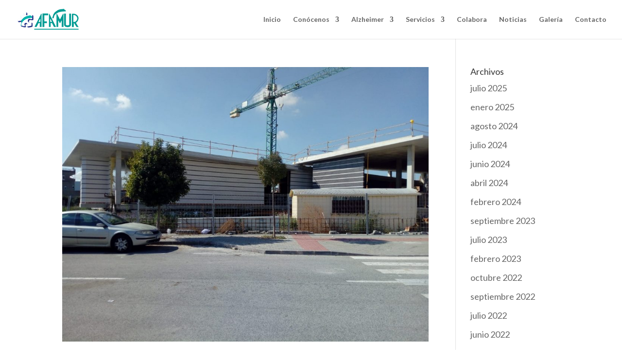

--- FILE ---
content_type: text/css
request_url: https://afamur.es/wp-content/plugins/gallery-album-pro/includes/frontend/css/front_end.css?ver=6.8.3
body_size: 13092
content:
.wpda_gall_cs_sort_mode_select {
	position: relative;
	font: 1em arial, sans-serif;
	font-size:inherit !important;
	padding: 1px 0px 0px 0px;
}			 
.wpda_gall_cs_open_gallery_button {
	padding: 2px 7px;
	display: none;	
    color: #fff !important;
    background-color: #d9534f !important;
	border:solid #d43f3a 1px !important;
	height:initial !important; 
}
.wpda_gall_cs_open_gallery_button:hover {
    background-color: #c9302c;
	border:solid #ac2925 1px;	
}
.wpda_gall_display_none {
	display:none;	
}
.wpda_gall_cs_elements_title_bar1 {
	line-height: 0.9em !important;
	position: absolute;
	padding:10px;			
	-webkit-box-sizing: border-box;
	-moz-box-sizing: border-box;
	box-sizing: border-box;
	height: 100%;
		
	box-shadow: #000000 0px 0px 1px;
	text-align: left;
	display: block;
	z-index: 5;
	overflow: hidden;	
}
.wpda_gall_cs_rotate0 {
	-ms-transform: rotate(-3deg); 
	-webkit-transform: rotate(-3deg);
	transform: rotate(-3deg);
	z-index: 0;
}
.wpda_gall_cs_rotate1 {
	-ms-transform: rotate(-1deg); 
	-webkit-transform: rotate(-1deg);
	transform: rotate(-1deg);
	z-index: 1;	
}
.wpda_gall_cs_rotate2 {
	-ms-transform: rotate(1deg); 
	-webkit-transform: rotate(1deg);
	transform: rotate(1deg);
	z-index: 2;	
}
.wpda_gall_cs_rotate3 {
	-ms-transform: rotate(3deg); 
	-webkit-transform: rotate(3deg);
	transform: rotate(3deg);
	z-index: 3;	
}
.wpda_gall_cs_gal_kazm0 {
	-ms-transform: rotateY(0deg);
	-webkit-transform: rotateY(0deg);   
	transform: rotateY(0deg);
	 z-index: 0;
}
.wpda_gall_cs_gal_rotate0 {
	-ms-transform: rotateY(-10deg);
	-webkit-transform: rotateY(-10deg);    
	transform: rotateY(-10deg);
	 z-index: 1;
}
.wpda_gall_cs_gal_rotate1 {
	-ms-transform: rotateY(-20deg);
	-webkit-transform: rotateY(-20deg);   
	transform: rotateY(-20deg);    
	 z-index: 2;    
}
.wpda_gall_cs_gal_rotate2 {
	-ms-transform: rotateY(-30deg);
	-webkit-transform: rotateY(-30deg);   
	transform: rotateY(-30deg);    
	z-index: 3;
}
.wpda_gall_cs_gal_rotate3 {
	-ms-transform: rotateY(-40deg);
	-webkit-transform: rotateY(-40deg);    
	transform: rotateY(-40deg);
	z-index: 4;       
}
.wpda_gall_cs_gal_kazm1 {
	-ms-transform: rotateY(-50deg);
	-webkit-transform: rotateY(-50deg);    
	transform: rotateY(-50deg);
	z-index: 5;       		
}

/* sorts for gallery,album,image */

.wpda_gall_cs_kirpich, .wpda_gall_cs_kirpich_, .wpda_gall_cs_masony, .wpda_gall_cs_masony_, .wpda_gall_cs_mosaik, .wpda_gall_cs_mosaik_, .wpda_gall_cs_tumbnails, .wpda_gall_cs_tumbnails_, .wpda_gall_cs_column {
    position: relative;		
	background-repeat: no-repeat;	
	background-position: center; 
	background-size: cover;
	z-index: 5;
}		
.wpda_gall_cs_kirpich, .wpda_gall_cs_kirpich_, .wpda_gall_cs_masony, .wpda_gall_cs_masony_, .wpda_gall_cs_mosaik, .wpda_gall_cs_mosaik_, .wpda_gall_cs_tumbnails, .wpda_gall_cs_tumbnails_ {	
	overflow:hidden;
}
.wpda_gall_cs_kirpich, .wpda_gall_cs_kirpich_ {	
	float:left;
} 																		
.wpda_gall_cs_masony, .wpda_gall_cs_masony_, .wpda_gall_cs_mosaik, .wpda_gall_cs_mosaik_ {	
	position: absolute;			
}
.wpda_gall_cs_tumbnails, .wpda_gall_cs_tumbnails_ {
	display: inline-block;		
}
.wpda_gall_cs_column {
	margin-bottom: 0px !important;			
	display: inline-block;
	-webkit-box-sizing: content-box !important;
	-moz-box-sizing: content-box !important;	
	box-sizing: content-box !important;			
}
.wpda_gall_cs_column:hover {
	-ms-transform: rotate(0deg) !important;
	-webkit-transform: rotate(0deg) !important;
	transform: rotate(0deg) !important;		
}
/* sorts:hover for gallery,album,image */			
.wpda_gall_cs_kirpich:hover, .wpda_gall_cs_kirpich_:hover, .wpda_gall_cs_masony:hover, .wpda_gall_cs_masony_:hover, .wpda_gall_cs_mosaik:hover, .wpda_gall_cs_mosaik_:hover, .wpda_gall_cs_tumbnails:hover, .wpda_gall_cs_tumbnails_:hover, .wpda_gall_cs_column:hover {
	border-style: solid;
	border-color: #ff0000;
	cursor: pointer;
	color: red;
}
		

    /***********************************   pagination_buttons_bar_clas    buttons   ***********************************************/		


@-webkit-keyframes mymove {
	from {-webkit-transform:scale(1);}
	to {-webkit-transform:scale(1.05);}
}
@keyframes mymove {
	from {transform:scale(1);}
	to {transform:scale(1.05);}
}

/* 12-09-2017*/
.youtube_icon{
	position:absolute;
	margin-top:-15px;
	margin-left:-15px;
	left:50%;
	top:50%;
	display:none;
}
/*********************POPUP PARAMETRS********************************/
/*********************POPUP PARAMETRS********************************/
/*********************POPUP PARAMETRS********************************/
.wpda_gall_bg_color {
    background-color:   rgb(0, 0, 0);
}
.wpda_gall_progress_bar {
    height:             4px;
    background-color:   rgb(255, 0, 0);
	position:           absolute;
	left:               0%; 
	top:                0%;
	text-align:         center;
	width:              100%;
}
.wpda_gall_progress_bar_buttons {                          
	position:           relative;
	float:              left;
	height:             100%;
	width:              100%;
	top:                0px; 								
}
.wpda_gall_progress_bar_buttons_:hover {                          
	-webkit-animation: mymove2 0.1s 2 alternate; 
    animation: mymove2 0.1s 2 alternate; 								
}
.wpda_gall_left_bar_icons_grad0 {    
    background:        -webkit-linear-gradient(180deg, rgba(0, 0, 0, 0.0), rgba(0, 0, 0, 0.5)); 
    background:        -o-linear-gradient(180deg, rgba(0, 0, 0, 0.0), rgba(0, 0, 0, 0.5)); 
    background:        -moz-linear-gradient(180deg, rgba(0, 0, 0, 0.0), rgba(0, 0, 0, 0.5)); 
    background:        linear-gradient(180deg, rgba(0, 0, 0, 0.0), rgba(0, 0, 0, 0.5)); 
}		   
.wpda_gall_left_bar_icons_grad1 {    
    background:       -webkit-linear-gradient(0deg, rgba(0, 0, 0, 0.0), rgba(0, 0, 0, 0.5)); 
    background:       -o-linear-gradient(0deg, rgba(0, 0, 0, 0.0), rgba(0 ,0, 0, 0.5)); 
    background:       -moz-linear-gradient(0deg, rgba(0, 0, 0, 0.0), rgba(0, 0, 0, 0.5));  
    background:       linear-gradient(0deg, rgba(0, 0, 0, 0.0), rgba(0, 0, 0, 0.5)); 
}				   	
.wpda_gall_display_none {
	display:          none;
}


/*popup aditional */

#wpda_gall_overlay{  
	position:fixed;
    width:100%;
	height:100%;
	left:0%;
	top:0%;
	z-index:99999;
	cursor:pointer;
}
.wpda_gall_popup_parent {
	width:0px;
	height:0px;
	z-index:100002;
	-webkit-transition-property: left, top, transform;
    transition-property: left, top, transform;	
    -webkit-perspective: 2000px;
    -moz-perspective: 2000px;
	perspective: 2000px;
	-webkit-box-sizing: content-box !important;
	-moz-box-sizing: content-box !important;	
	box-sizing: content-box !important;
}
.wpda_gall_popup{
	z-index: 0; 
	overflow:hidden !important;
	-moz-backface-visibility: hidden;
    -webkit-backface-visibility: hidden;
    backface-visibility: hidden;		
	-webkit-transform: rotateY(0deg);
	-moz-transform: rotateY(0deg);
	transform: rotateY(0deg);		 
	-webkit-box-sizing: content-box !important;
	-moz-box-sizing: content-box !important;	
	box-sizing: content-box !important;
	width:0px;
	height:0px;
	visibility: hidden;
	background-clip: padding-box;
}
.wpda_gall_popup_description, .wpda_gall_popup_description_video {
	text-align:center;
    -ms-transform:rotateY(-180deg);
	-webkit-transform:rotateY(-180deg); 
	transform:rotateY(-180deg);	
    z-index:-1;
	transition:all 0s;
	-webkit-transition:all 0s;
}
.wpda_gall_popup_img0 {
	position:absolute;
    left:0px;
	z-index:1;
	border:none;
	width:100%; 
}
#wpda_gall_popup_img {
	background-repeat: no-repeat;	
	background-position: center; 
	background-size: cover;
}
#wpda_gall_popup_iframe {
	/*visibility:hidden;*/
	opacity:0;
	display:none;
	z-index:2;
	margin-bottom:0px;
}
.wpda_gall_popup_icon_left_bar, .wpda_gall_popup_icon_right_bar {
	position:absolute;
	left:0%;
	top:0%;
	width:0%;
	height:100%;
	z-index:10;
	display:none;
}
.wpda_gall_popup_icon_right_bar {
	left:100%;
} 
.wpda_gall_popup_icon_left, .wpda_gall_popup_icon_right { 
	top:50%;
	position:absolute;
	cursor:pointer;
	border-top: 10px solid transparent;
	border-bottom: 10px solid transparent;
}
.wpda_gall_popup_icon_right { 
	border-left: 10px solid transparent;
}
.wpda_gall_popup_icon_left { 
	border-right: 10px solid transparent;
}
#wpda_gall_popup:hover .wpda_gall_popup_icon_left_bar, #wpda_gall_popup:hover .wpda_gall_popup_icon_right_bar {
	opacity:0.5;
}
.wpda_gall_popup_icon_left_bar:hover, .wpda_gall_popup_icon_right_bar:hover {   
    opacity: 1 !important;
}
 
.wpda_gall_opasity_0 {            
    opacity:0;
} 
.wpda_gall_left_bar_icons { 
	position:absolute; 
	width:100%;
	left:0px;
	bottom:0px;
	z-index:11;
	-webkit-box-sizing: content-box !important;
	-moz-box-sizing: content-box !important;	
	box-sizing: content-box !important;	
}
.wpda_gall_left_bar_icons:hover { 
    opacity:1;
}
.wpda_gall_right_bar_icons {  
	position:           absolute;
	max-width:          40%;    
	height:             100%;
	top:                0px;
	right:              0px;
	display:            inline-block;
	z-index:            1;
	overflow:           hidden;
}
.wpda_gall_number_image { 
	display:            inline-block;
	cursor:             default;
}
.wpda_gall_class_icon {
	background-color:   transparent;
	display:            inline-block;

	cursor:             pointer;
	transition:         all 100ms;
	-webkit-transition: all 100ms;
}
.wpda_gall_class_icon:hover { 
	opacity:            1;
}
.wpda_gall_progress_bar_base {
	cursor: pointer;
	position:absolute;
    top:-4px;
	height:0px;	
	z-index:2;
	text-align:center;
}
.wpda_gall_progress_bar_buttons_ {
	position:relative;
	float:left; 
	height:100%;
	top:0px;
}
.wpda_gall_scrubber {
	position:absolute; 
	left:0px; 
	height:100%;
	width:100%;
}
.wpda_gall_progress_bar_screen {
	position:absolute;
	display:none;
	background-repeat:no-repeat;
	background-position:center;
	background-size:contain;
	-webkit-box-sizing: content-box !important;
	-moz-box-sizing: content-box !important;	
	box-sizing: content-box !important;		
}
.wpda_gall_progress_bar_count_screen  {
	bottom:0px;
	position:absolute;
	text-align:center;
	display:table;
}
.wpda_gall_progress_bar_count_screen span{
	display: table-cell;
    vertical-align: middle;
    height: 100%;
} 

.wpda_gall_icons_outBar {
 	z-index:100003;
	display:none;
	-webkit-box-sizing: content-box !important;
	-moz-box-sizing: content-box !important;	
	box-sizing: content-box !important;
}
@-webkit-keyframes mymove1 {
    from {-webkit-transform:scale(1);}
    to {-webkit-transform:scale(1.5);}
}
@keyframes mymove1 {
    from {transform:scale(1);}
    to {transform:scale(1.5);}
}
.wpda_gall_parent_icon {
	position:relative;
	height:100%;
	display:inline-block;	
	vertical-align:middle;	
}

.wpda_gall_back{
	position:absolute !important;
	display:inline-block;
	padding:2px 3px;
	top:0px;
	right:0px !important;
}
/*16-08-2017*/
.wpda_gall_anim {
	background-color: #EBE7E7 !important;
    background-size: contain;
    background-repeat: no-repeat;
    background-position: center;
	background-image: url(../../../assets/img/WebResource.gif);
}

.wpda_gall_empoty{
    -webkit-flex: 0 1 20px !important;
    -ms-flex: 0 1 20px !important;  
    flex: 0 1 20px !important;
	display:inline-block;
}
#wpda_gall_empoty_center{
	display:inline-block;
}

#wpda_gall_flex_bar {
    width: 100%;
    height: 100%;
	left:0px;
	top:0px;
	position:relative; 
    overflow:hidden;       
	display: -webkit-flex !important;
	display: flex !important;
	-webkit-justify-content: center;
	justify-content: center;
	-webkit-align-items: center;
	align-items: center;
	text-align:center;
}
.wpda_gall_sort_content{
	overflow:hidden;
	width:185px;
	opacity:0.9;
	border-radius:2px;
	background-color:rgba(28,28,28,.9);
	text-shadow: 0 0 0px rgba(0,0,0,.5);	
	color:white !important;
	padding:5px 0px !important;
	border:solid 1px rgba(0,0,0,1);
}

.wpda_gall_sort_content_listItem{
	background-color:#282828;
	font: 0.8em arial !important;
	background-clip:padding-box;
	padding:0px 5px !important;
	letter-spacing:normal;
}
.wpda_gall_sort_content_listItem:hover{
	background-color:    rgba(99,99,99,.9);
	cursor:pointer;
}
.wpda_gall_cs_go_back_button, .wpda_gall_sort_button {
	background-image:none !important; 
}
.wpda_gall_wrap10, .wpda_gall_wrap11, .wpda_gall_wrap12, .wpda_gall_wrap13 {
	position:absolute;
	left:0px;
	top:0px;
    width: 100%;
    height: 100%;			
	z-index:1;
}
.wpda_gall_wrap10 {
    -ms-transform: translate3d(-100%,0,0);
    -webkit-transform: translate3d(-100%,0,0);
    transform: translate3d(-100%,0,0);			
}
.wpda_gall_wrap11 {
    -ms-transform: translate3d(100%,0,0);
    -webkit-transform: translate3d(100%,0,0);
    transform: translate3d(100%,0,0);			
}

--- FILE ---
content_type: text/css
request_url: https://afamur.es/wp-content/themes/Divi-ChildTheme/style.css?ver=4.27.4
body_size: 240
content:
/*
Theme Name: Divi-ChildTheme
Theme URI: http://www.elegantthemes.com/gallery/divi/
Description: Tema Hijo Child Theme para Divi
Author: Divi Comunidad Hispana
Author URI: http://divicomunidadhispana.com/
Template: Divi
Version: 1.0.0
*/

@import url("../Divi/style.css");

/* Personalizacion empieza aqu� */








--- FILE ---
content_type: text/javascript
request_url: https://afamur.es/wp-content/plugins/gallery-album-pro/includes/frontend/js/popup.js?ver=1.0
body_size: 150285
content:

/**
  * wpda_gall0:java obect, 
  * wpda_gallc:json obect  
 **/

////////////////////////////////////////////   support variables    /////////////////////////////////////////////////////////////////
//"use strict";
//
var wpda_gall_keys = Object.keys(wpda_gallc_all);
var wpda_gall0 = {};
//    
wpda_gall0 = {	
	slayd_duration                    : wpda_gallc.transition_duration,
	popup_start_width_                : wpda_gallc.popup_start_width,
	progress_bar_s_w_                 : wpda_gallc.progress_bar_screen_width + 2 * wpda_gallc.progress_bar_screen_brd_width,	                     
	distance_popup_from_outBar_       : wpda_gallc.popup_base_cornice - wpda_gallc.icons_outBar_distance_from_html,
	distance_popup_from_outBar        : wpda_gallc.popup_base_cornice - wpda_gallc.icons_outBar_distance_from_html,	  
	full_yes_no_value                 : 1,
	full_yes_no                       : 1,                                                           
	bar_icons_height                  : wpda_gallc.icons_inBar_height - wpda_gallc.progress_bar_top,                                 
	icons_inBar_height_zero           : 0,            				  
	resize_yes_no                     : 0,
	popup_min_w                       : wpda_gallc.popup_min_width, 	  				 
	local_slide_value                 : 0,    
	imgs_class_index                  : 0,
	load_counter                      : 0,
	full_check                        : 1,
	start_time                        : 0,                                                                                  		  
	frequency                         : 1000 / wpda_gallc.transition_duration,
	distance_popupContent_from_html_  : wpda_gallc.popup_base_cornice + wpda_gallc.popup_brd_width,                                  
	distance_popupContent_from_html   : wpda_gallc.popup_base_cornice + wpda_gallc.popup_brd_width,	                                                 
	t                                 : wpda_gallc.popup_start_width + wpda_gallc.icons_inBar_yes_no * wpda_gallc.icons_inBar_height,      //curent_image_width                            
	z                                 : wpda_gallc.popup_start_width,                                                                      //curent_image_height           
	play_stop                         : "PLAY",                                  				                    
	scrubber                          : "",
	progress_bar                      : "",				  				  
	window_w                          : 0,
	window_h                          : 0,
	imgs_clases                       : [], 	  
	imgs_little                       : [],	  
	number_imgs                       : [],
	Big_imgs                          : [],
	lit_imgs                          : [],
	progress_bar_buttons              : [],
	progress_bar_buttons_             : [],
	p                                 : 0,     //curent_img_index
	q                                 : 0,     //next_img_index
	change_value                      : 0,
	slide_left_right_all              : 0,
	close_open                        : 1,
	popup_tem_ids_of_album            : [],
	image_brd_width                   : [],
	count_images_prev_per_page        : []	
}
//	 
if ( wpda_gallc.icons_in_out == "out" ) {wpda_gallc.icons_inBar_yes_no = 0;}
wpda_gall0.icons_inBar_height_zero = wpda_gallc.icons_inBar_yes_no * wpda_gallc.icons_inBar_height;

//
var
    wpda_gall_grandfather,		                        				                                                                      
    wpda_gall_popup_parent,      
    wpda_gall_popup,
    wpda_gall_loading_img,
	wpda_gall_popup_img,
	wpda_gall_popup_iframe,
	wpda_gall_popup_img_copi,
    wpda_gall_canvas,
	wpda_gall_ctx,              
	wpda_gall_overlay,
	wpda_gall_p_close_icon,
	wpda_gall_p_close_icon_,
    wpda_gall_p_setting_icon,
	wpda_gall_p_setting_icon_,
	wpda_gall_p_load_icon,
	wpda_gall_p_load_icon_,
	wpda_gall_p_play_icon,
	wpda_gall_p_play_icon_,
	wpda_gall_p_full_icon,
	wpda_gall_p_full_icon_,	
	wpda_gall_p_imgs_count,
	wpda_gall_p_imgs_count_,
	wpda_gall_popup_icon_left_bar,
    wpda_gall_popup_icon_right_bar,
	wpda_gall_p_popup_icon_left_,
	wpda_gall_p_popup_icon_right_,
	wpda_gall_p_right_icon,
	wpda_gall_p_right_icon_,	
	wpda_gall_p_left_icon,
	wpda_gall_p_left_icon_,
	wpda_gall_progress_bar_base,
	wpda_gall_left_bar_icons,
	wpda_gall_progress_bar_screen,	
	wpda_gall_progress_bar_screen,
	wpda_gall_progress_bar_count_screen,
    wpda_gall_icons_outBar,															  
    wpda_gall_icons_outBar_cln,
	wpda_gall_popup_cln,
	wpda_gall_close_description_index = 0,
	wpda_gall_video_youtube_url,
	wpda_gall_video_type;

//  24-10-2017 
( function() {
	var x,loc_array;
	for (x in wpda_gallc_all) {	
		jQuery.each(wpda_gallc_all[x],function(index, value) {	
			if(typeof(wpda_gallc_all[x][index]) == 'string' && wpda_gallc_all[x][index].match(/^[0-9]+$/) != null){
				wpda_gallc_all[x][index] = parseInt(wpda_gallc_all[x][index]);
			}
			if(typeof(wpda_gallc_all[x][index]) == 'object'){			
				loc_array = jQuery.map(wpda_gallc_all[x][index], function(value, index) {
					return [value];
				});
				wpda_gallc_all[x][index] = loc_array;
			}
		});		
	}
	jQuery.each(wpda_gallc,function(index, value) {	
		if(typeof(wpda_gallc[index]) == 'string' && wpda_gallc[index].match(/^[0-9]+$/) != null){
			wpda_gallc[index] = parseInt(wpda_gallc[index]);
		}
		if(typeof(wpda_gallc[index]) == 'object'){			
			loc_array = jQuery.map(wpda_gallc[index], function(value, index) {
				return [value];
			});
			wpda_gallc[index] = loc_array;
		}
	}); 
})();


// all images out gallery see as one class:i=0;

   //////////////////////////////////////////////////////////// //end
if ( !window.requestAnimationFrame ) {
    window.requestAnimationFrame = ( function() {
        return window.webkitRequestAnimationFrame ||
        window.mozRequestAnimationFrame ||
        window.oRequestAnimationFrame ||
        window.msRequestAnimationFrame ||
        function( /* function FrameRequestCallback */ callback, /* DOMElement Element */ element ) {
            window.setTimeout( callback, 1000 / 60 );
		};	
    })();                             
}			
window.addEventListener("resize", wpda_gall_restart_resize);
///////////////
//	
///////////////*************************************************************** popup functions  ****************************************************//////////////////
///////////////*************************************************************** popup functions  ****************************************************//////////////////
///////////////*************************************************************** popup functions  ****************************************************//////////////////
//

/*00*/
function wpda_gall_generete_css_java(j){
	
	//***get wpda_gallc_all from popup_class.php
	//wpda_gallc = wpda_gallc_all[wpda_gall0.popup_tem_ids_of_album[j]];                                                                                 //for value case
	//***** wpda_gallc = wpda_gallc_all[wpda_gall0.popup_tem_ids_of_album[j][Math.floor(Math.random() * wpda_gall0.popup_tem_ids_of_album[j].length)]];  //for common case array
	//wpda_gallc = wpda_gallc_all[wpda_gall_keys[Math.floor(Math.random() * wpda_gall_keys.length)]];                                                    //all case
	
	if(wpda_gall0.popup_tem_ids_of_album[j] != 9999){
		wpda_gallc = wpda_gallc_all[wpda_gall0.popup_tem_ids_of_album[j]];
	}else{
		wpda_gallc = wpda_gallc_all[wpda_gall_keys[Math.floor(Math.random() * wpda_gall_keys.length)]];		
	}

	if(wpda_gallc.start_popup_location != 10){
		wpda_gallc.start_popup_location_all = wpda_gallc.start_popup_location;
	}else{
		wpda_gallc.start_popup_location_all = [0,1,2,3,4,5,6,7,8,9][[0,1,2,3,4,5,6,7,8,9][Math.floor(Math.random() * 10)]];
	}
	
	if(wpda_gallc.popup_location != 10){
		wpda_gallc.popup_location_all = wpda_gallc.popup_location;
	}else{
		wpda_gallc.popup_location_all = [1,2,3,4,5,6,7,8,9][[0,1,2,3,4,5,6,7,8][Math.floor(Math.random() * 9)]];
	}	

	wpda_gall0.slayd_duration                    = wpda_gallc.transition_duration;
	wpda_gall0.popup_start_width_                = wpda_gallc.popup_start_width;
	wpda_gall0.progress_bar_s_w_                 = wpda_gallc.progress_bar_screen_width + 2 * wpda_gallc.progress_bar_screen_brd_width;	                     
	wpda_gall0.distance_popup_from_outBar_       = wpda_gallc.popup_base_cornice - wpda_gallc.icons_outBar_distance_from_html;
	wpda_gall0.distance_popup_from_outBar        = wpda_gallc.popup_base_cornice - wpda_gallc.icons_outBar_distance_from_html;	  
	wpda_gall0.full_yes_no_value                 = 1;
	wpda_gall0.full_yes_no                       = 1;                                                           
	wpda_gall0.bar_icons_height                  = wpda_gallc.icons_inBar_height - wpda_gallc.progress_bar_top;                                 
	wpda_gall0.icons_inBar_height_zero           = 0;            				  
	wpda_gall0.resize_yes_no                     = 0;
	wpda_gall0.popup_min_w                       = wpda_gallc.popup_min_width; 	  				 
	wpda_gall0.local_slide_value                 = 0;    
	wpda_gall0.imgs_class_index                  = 0;
	wpda_gall0.load_counter                      = 0;
	wpda_gall0.full_check                        = 1;
	wpda_gall0.start_time                        = 0;                                                                                  		  
	wpda_gall0.frequency                         = 1000 / wpda_gallc.transition_duration;
	wpda_gall0.distance_popupContent_from_html_  = wpda_gallc.popup_base_cornice + wpda_gallc.popup_brd_width;                                  
	wpda_gall0.distance_popupContent_from_html   = wpda_gallc.popup_base_cornice + wpda_gallc.popup_brd_width;	                                                 
	wpda_gall0.t                                 = wpda_gallc.popup_start_width + wpda_gallc.icons_inBar_yes_no * wpda_gallc.icons_inBar_height;      //curent_image_width                            
	wpda_gall0.z                                 = wpda_gallc.popup_start_width;      //curent_image_height           
	wpda_gall0.play_stop                         = "PLAY";                                  				                    
	wpda_gall0.scrubber                          = "";
	wpda_gall0.progress_bar                      = "";				  				  
	wpda_gall0.window_w                          = 0;
	wpda_gall0.window_h                          = 0;
	wpda_gall0.p                                 = 0;     //curent_img_index
	wpda_gall0.q                                 = 0;     //next_img_index
	wpda_gall0.change_value                      = 0;
	wpda_gall0.slide_left_right_all              = 0;
	wpda_gall0.close_open                        = 1;
	wpda_gall0.close_                        	 = 1;
	return "" +
	".wpda_gall_popup_icon_left_bar,.wpda_gall_popup_icon_right_bar {" +			
		"height:calc(100% - " + wpda_gallc.icons_inBar_yes_no * wpda_gallc.icons_inBar_height + "px) !important;" +
		(function(){return ((wpda_gallc.icons_inBar_yes_no == 1 && wpda_gallc.icons_top_bottom == 1 && wpda_gallc.icons_in_out == 'in')?'top:':'bottom:') + wpda_gallc.icons_inBar_yes_no * wpda_gallc.icons_inBar_height + 'px !important;';})() +	
	"}" +		
	"#wpda_gall_overlay{" +                
		"background-color:   " + wpda_gallc.overlay_bg_color_rgba + ";" +
	"}" +		
	".wpda_gall_popup_parent {" +                      
		"-ms-transform:      rotateY(" + wpda_gallc.popup_start_rotate + "deg);" +
		"-webkit-transform:  rotateY(" + wpda_gallc.popup_start_rotate + "deg);" +
		"transform:          rotateY(" + wpda_gallc.popup_start_rotate + "deg);" +
		"position:           " + wpda_gallc.popup_position + ";" +	
		"transition:         all " + wpda_gallc.transition_duration / 1000 + "s;" +
		"-webkit-transition: all " + wpda_gallc.transition_duration / 1000 + "s;" +
	"}" +
	".wpda_gall_popup {" +	
		"background-color:   " + wpda_gallc.popup_bg_color + ";" +
		"position:           absolute;" + 		      
		"border-radius:      " + wpda_gallc.popup_brd_radius + ";" + wpda_gallc.pixel + ";" +
		"border:             " + wpda_gallc.popup_border_rgba + ";" +  
		"transition:         all " + wpda_gallc.transition_duration / 1000 + "s;" +
		"-webkit-transition: all " + wpda_gallc.transition_duration / 1000 + "s;" +
	"}" +
	".wpda_gall_transition {" +
		"transition:         all " + wpda_gallc.transition_duration / 1000 + "s;" +
		"-webkit-transition: all " + wpda_gallc.transition_duration / 1000 + "s;" +	
	"}" +
	".wpda_gall_popup_description {" +	
		"background-color:   " + wpda_gallc.image_description_bg_color_rgba + " !important;" +
		"color:              " + wpda_gallc.image_description_text_color + ";" +
		"font-size: 			" + wpda_gallc.image_description_font_size + "px;" +				
	"}" +
	".wpda_gall_popup_description_video {" +	
		"background-color:   " + wpda_gallc.image_description_bg_color + " !important;" +
		"color:              " + wpda_gallc.image_description_text_color + ";" +
		"font-size: 			" + wpda_gallc.image_description_font_size + "px;" +				
	"}" +			
	".wpda_gall_description_margin {" +
		"margin-top: 		" + wpda_gallc.image_description_distacne_top + "px;" +
		"margin-left: 		" + wpda_gallc.image_description_distacne_left_right + "px;" +
		"margin-right: 		" + wpda_gallc.image_description_distacne_left_right + "px;" +
	"}" +
	".wpda_gall_popup_description:hover {" +
		"background-color:   " + wpda_gallc.image_description_bg_color_hover_rgba + " !important;" +
		"color:              " + wpda_gallc.image_description_text_color_hover + ";" +		
	"}" +
	".wpda_gall_popup_description_video:hover {" +
		"background-color:   " + wpda_gallc.image_description_bg_color_hover + " !important;" +
		"color:              " + wpda_gallc.image_description_text_color_hover + ";" +		
	"}" +
	"#wpda_gall_popup_img {" +
		"transition:         transform: " + wpda_gallc.transition_duration / 1000 + "s;" + 															
		"-webkit-transition: -webkit-transform: " + wpda_gallc.transition_duration / 1000 + "s;" +												
	"}" +	
	".wpda_gall_popup_img0 {" +
		"transition:         top " + wpda_gallc.transition_duration / 1000 + "s," + 
							"left " + wpda_gallc.transition_duration / 1000 + "s," +
							"width " + wpda_gallc.transition_duration / 1000 + "s," +
							"height " + wpda_gallc.transition_duration / 1000 + "s," +
							"opacity " + wpda_gallc.transition_duration / 1000 + "s;" +							
		"-webkit-transition: top " + wpda_gallc.transition_duration / 1000 + "s," + 
							"left " + wpda_gallc.transition_duration / 1000 + "s," +
							"width " + wpda_gallc.transition_duration / 1000 + "s," + 
							"height " + wpda_gallc.transition_duration / 1000 + "s," +
							"opacity " + wpda_gallc.transition_duration / 1000 + "s;" +
		"top:               " + (function(){return (wpda_gallc.icons_in_out == 'in' && wpda_gallc.icons_inBar_yes_no == 1)?wpda_gallc.icons_top_bottom * wpda_gallc.icons_inBar_height + 'px;':'0px;';})() +												
	"}" +
	".wpda_gall_popup_icon_left_bar {" +
		"color:              " + wpda_gallc.icons_color + ";" +
		"transition:         height " + wpda_gallc.transition_duration / 1000 + "s;" +
		"-webkit-transition: height " + wpda_gallc.transition_duration / 1000 + "s;" +
		"font-size:          " + wpda_gallc.popup_right_icon_font_size + "px;" +
		"opacity: " + (function(){return (wpda_gallc.icons_in_out == 'in')?'0;':'0.5;';})() +
	"}" + 
	".wpda_gall_popup_icon_left {" +               
		"color:              " + wpda_gallc.popup_icons_color + ";" +
		"box-shadow:         0px 0px " + wpda_gallc.icons_blur_width + "px " + wpda_gallc.icons_blur_color + ";" +	
		"left:               " + wpda_gallc.popup_icon_distance + "px;" +
		"margin-top:         -" + (10 + wpda_gallc.popup_right_icon_font_size / 2 )+ "px;" +
	"}" +
	".wpda_gall_popup_icon_right_bar {" +       
		"color:              " + wpda_gallc.icons_color + ";" +
		"transition:         height " + wpda_gallc.transition_duration / 1000 + "s;" +
		"-webkit-transition: height " + wpda_gallc.transition_duration / 1000 + "s;" +
		"font-size:          " + wpda_gallc.popup_right_icon_font_size + "px;" +
		"opacity: " + (function(){return (wpda_gallc.icons_in_out == 'in')?'0;':'0.5;';})() +
	"}" +  
	".wpda_gall_popup_icon_right {" +              
		"color:              " + wpda_gallc.popup_icons_color + ";" +
		"box-shadow:         0px 0px " + wpda_gallc.icons_blur_width + "px " + wpda_gallc.icons_blur_color + ";" +	
		"right:              " + wpda_gallc.popup_icon_distance + "px;" +
		"margin-top:         -" + (10 + wpda_gallc.popup_right_icon_font_size / 2 )+ "px;" +
	"}" +
	".wpda_gall_popup_icon_left:active, .wpda_gall_popup_icon_right:active {" +
		"-webkit-animation: mymove1 0.1s " + wpda_gallc.icons_scale_anim + " alternate;" + 
		"animation: mymove1 0.1s " + wpda_gallc.icons_scale_anim + " alternate;" +		
	"}" +     	   	   
	".wpda_gall_left_bar_icons {" + 
		(function(){return (wpda_gallc.icons_inBar_yes_no == 1 && wpda_gallc.icons_in_out == 'in')?'background-color:' + wpda_gallc.popup_bg_color + ';':'';})() +
		(function(){return (wpda_gallc.outBar_icons_center == 0)?'width: 100%;':'width: 100%;';})() +     
		"height: " + (wpda_gallc.icons_inBar_height - wpda_gallc.progress_bar_top - 4) + "px;" +                    
		(function(){if(wpda_gallc.icons_in_out == 'in' && wpda_gallc.icons_inBar_yes_no == 1){return ((wpda_gallc.icons_top_bottom == 0)?'border-top:':'border-bottom:');}})() + (wpda_gallc.progress_bar_top + 4) + 'px solid ' + wpda_gallc.popup_bg_color + ';' +
		"display: inline !important;" +
		"display: -webkit-flex !important;" +
		"display: flex !important;" +		
	"}" +
	(function(){return (wpda_gallc.popup_right_icon == 'wpdeva_gall_display_none')?'.wpda_gall_popup_icon_right_bar, .wpda_gall_popup_icon_left_bar {display: none !important;}':'';})() +
	(function(){if(wpda_gallc.icons_inBar_yes_no == 0){return (wpda_gallc.icons_inBar_yes_no_ == 1)?'.wpda_gall_left_bar_icons { opacity: 0;} #wpda_gall_popup:hover .wpda_gall_left_bar_icons, #wpda_gall_icons_outBar:hover .wpda_gall_left_bar_icons{opacity:1;}':(wpda_gallc.icons_inBar_yes_no_ == 2)?'.wpda_gall_left_bar_icons { display:none !important;}':'.wpda_gall_left_bar_icons { opacity: 0;}'; }else{return '.wpda_gall_left_bar_icons:hover {opacity: 1;}';}})() +
	".wpda_gall_number_image {" + 
		"color:              " + wpda_gallc.icons_color + ";" +	                            
	"}" +
	".wpda_gall_class_icon {" +
		"color:              " + wpda_gallc.icons_color + ";" +
		"line-height: " + (wpda_gallc.icons_inBar_height - wpda_gallc.progress_bar_top - 4) + "px !important;" +  				
	"}" +
	".wpda_gall_class_icon:hover {" +          
		"color:              " + wpda_gallc.icons_hover_color + ";" +
		"-ms-transform:      scale(" + wpda_gallc.icons_scale_hover / 100 + ", " + wpda_gallc.icons_scale_hover / 100 + ");" +
		"-webkit-transform:  scale(" + wpda_gallc.icons_scale_hover / 100 + ", " + wpda_gallc.icons_scale_hover / 100 + ");" +
		"transform:          scale(" + wpda_gallc.icons_scale_hover / 100 + ", " + wpda_gallc.icons_scale_hover / 100 + ");" +	
	"}" +
	".wpda_gall_class_icon:active {" +          
		"-webkit-animation: mymove1 0.1s " + wpda_gallc.icons_scale_anim + " alternate;" + 
		"animation: mymove1 0.1s " + wpda_gallc.icons_scale_anim + " alternate;" +	
	"}" +
	".wpda_gall_progress_bar_base {" +   
		"left:               " + (100 - wpda_gallc.progress_bar_width) / 2 + "%;" +	
		"width:              " + wpda_gallc.progress_bar_width + "%;" +				
		"display:         	" + (function(){return (wpda_gallc.thumbanils_line_visibility == 'hidden')?'none;':'inline;';})() +	
	"}" +
	".wpda_gall_progress_bar_buttons_ {" +             
		"background-color:   " + wpda_gallc.progress_bar_bg_color + ";" + 								
	"}" +			  
	".wpda_gall_scrubber {" +                      
		"background-color:   " + wpda_gallc.scrubber_bg_color + ";" +
	"}" +	   
	".wpda_gall_progress_bar_screen {" +      
		"width:              " + wpda_gallc.progress_bar_screen_width + "px;" + 
		"top:                " + ( -wpda_gallc.progress_bar_screen_height - 2 * wpda_gallc.progress_bar_screen_brd_width - 5 - wpda_gallc.progress_bar_screen_bottom ) + "px;" +
		"height:             " + wpda_gallc.progress_bar_screen_height + "px;" +
		"border:             " + "solid " + wpda_gallc.progress_bar_screen_brd_color + " " + wpda_gallc.progress_bar_screen_brd_width + "px;" +
		"background-color:   " + wpda_gallc.progress_bar_screen_bg_color + ";" +
		"opacity:            " + wpda_gallc.progress_bar_screen_opacity / 100 + ";" +
	"}" +
	".wpda_gall_progress_bar_count_screen  {" +
		"left:               " + ( wpda_gallc.progress_bar_screen_width - wpda_gallc.progress_bar_count_screen_width ) / 2 + "px;" +
		"width:              " + wpda_gallc.progress_bar_count_screen_width + "px;" +			  
		"height:             " + wpda_gallc.progress_bar_count_screen_height + "px;" +
		"background-color:   " + wpda_gallc.progress_bar_count_screen_bg_color + ";" +
		"opacity:            " + wpda_gallc.progress_bar_count_screen_opacity / 100 + ";" +
		"color:              " + wpda_gallc.progress_bar_count_screen_color + ";" +
		"visibility:		 " + wpda_gallc.progress_bar_count_screen_visibility + ";" +
	"}" +
	".wpda_gall_icons_outBar {" +               
		"position:           " + wpda_gallc.popup_position + ";" +
		"transition:         top " + wpda_gallc.transition_duration / 1000 + "s," +
							"height " + wpda_gallc.transition_duration / 1000 + "s," +
							"left " + wpda_gallc.transition_duration / 1000 + "s," + 
							"width " + wpda_gallc.transition_duration / 1000 + "s;" +
		"-webkit-transition: top " + wpda_gallc.transition_duration / 1000 + "s," +
							"height " + wpda_gallc.transition_duration / 1000 + "s," +
							"left " + wpda_gallc.transition_duration / 1000 + "s," +
							"width " + wpda_gallc.transition_duration / 1000 + "s;" +							
	"}" + 
	".wpda_gall_icons_outBar_box_shadow {" +
		"border-radius:      " + wpda_gallc.icons_outBar_brd_radius + "px;" +
		"background-color:   " + wpda_gallc.icons_outBar_bg_color + ";" +
		"opacity:            " + wpda_gallc.icons_outBar_bg_opasaty / 100 + ";" +				
	"}" +
	"@-webkit-keyframes mymove2 {" +    
		"to {background: " + wpda_gallc.progress_bar_button_bg_color_hover + ";}" +
	"}" +
	"@keyframes mymove2 {" +    
		"to {background: " + wpda_gallc.progress_bar_button_bg_color_hover + ";}" +
	"}" +						
	".wpda_gall_parent_icon {" +
		"line-height: " + (wpda_gallc.icons_inBar_height - wpda_gallc.progress_bar_top - 4) + "px !important;" +	
	"}" +
	".wpda_gall_right_icon_font_size {" +
		"font-size:" + 0.9 * wpda_gallc.right_icon_relative_font_size * (wpda_gallc.icons_inBar_height - wpda_gallc.progress_bar_top - 4) / 100 + "px;" +
		(function(){return (wpda_gallc.right_icon == 'wpdeva_gall_display_none')?'display:none !important;':'';})() +	
	"}" +
	".wpda_gall_play_icon_font_size {" +
		"font-size:" + 0.9 * wpda_gallc.play_icon_relative_font_size * (wpda_gallc.icons_inBar_height - wpda_gallc.progress_bar_top - 4) / 100 + "px;" +
		(function(){return (wpda_gallc.play_icon == 'wpdeva_gall_display_none')?'display:none !important;':'';})() +	
	"}" +
	".wpda_gall_count_icon_font_size {" +
		"font-size:" + 0.9 * wpda_gallc.count_icon_relative_font_size * (wpda_gallc.icons_inBar_height - wpda_gallc.progress_bar_top - 4) / 100 + "px;" +
		(function(){return (wpda_gallc.count_icon == 'wpdeva_gall_display_none')?'display:none !important;':'';})() +	
	"}" +
	".wpda_gall_full_icon_font_size {" +
		"font-size:" + 0.9 * wpda_gallc.full_icon_relative_font_size * (wpda_gallc.icons_inBar_height - wpda_gallc.progress_bar_top - 4) / 100 + "px;" +
		(function(){return (wpda_gallc.full_icon == 'wpdeva_gall_display_none')?'display:none !important;':'';})() +	
	"}" +
	".wpda_gall_load_icon_font_size {" +
		"font-size:" + 0.9 * wpda_gallc.load_icon_relative_font_size * (wpda_gallc.icons_inBar_height - wpda_gallc.progress_bar_top - 4) / 100 + "px;" +
		(function(){return (wpda_gallc.load_icon == 'wpdeva_gall_display_none')?'display:none !important;':'';})() +	
	"}" +	
	".wpda_gall_setting_icon_font_size {" +
		"font-size:" + 0.9 * wpda_gallc.setting_icon_relative_font_size * (wpda_gallc.icons_inBar_height - wpda_gallc.progress_bar_top - 4) / 100 + "px;" +
		(function(){return (wpda_gallc.setting_icon == 'wpdeva_gall_display_none')?'display:none !important;':'';})() +	
	"}" +
	".wpda_gall_close_icon_font_size {" +
		"font-size:" + 0.9 * wpda_gallc.close_icon_relative_font_size * (wpda_gallc.icons_inBar_height - wpda_gallc.progress_bar_top - 4) / 100 + "px;" +
		(function(){return (wpda_gallc.close_icon == 'wpdeva_gall_display_none')?'display:none !important;':'';})() +	
	"}" +
	"#wpda_gall_empoty_center {" +
		(function(){return (wpda_gallc.outBar_icons_center == 0)?'display:none;':'-webkit-flex: 1; -ms-flex: 1; flex: 1;';})() +	
	"}" +	
	".wpda_gall_empoty {" +
		"width:" + wpda_gallc.icons_distance / 2 + "px;" + 	
		"-webkit-flex-basis:" + wpda_gallc.icons_distance / 2 + "px !important;" +
		"flex-basis:" + wpda_gallc.icons_distance / 2 + "px !important;" +  
	"}" +
	".wpda_gall_wrap10, .wpda_gall_wrap11, .wpda_gall_wrap12, .wpda_gall_wrap13 {" +
		"-webkit-transition: -webkit-transform " + wpda_gallc.transition_duration / 1000 + "s;" + 
		"transition: transform " + wpda_gallc.transition_duration / 1000 + "s;" +		
	"}" +
	".wpda_gall_wrap12 {" +
		"-ms-transform: translate3d(0,-100%,0) translate3d(0," + wpda_gallc.icons_inBar_yes_no * wpda_gallc.icons_inBar_height + "px,0);" +
		"-webkit-transform: translate3d(0,-100%,0) translate3d(0," + wpda_gallc.icons_inBar_yes_no * wpda_gallc.icons_inBar_height + "px,0);" +
		"transform: translate3d(0,-100%,0) translate3d(0," + wpda_gallc.icons_inBar_yes_no * wpda_gallc.icons_inBar_height + "px,0);" +			
	"}" +
	".wpda_gall_wrap13 {" +
		"-ms-transform: translate3d(0,100%,0) translate3d(0," + (-wpda_gallc.icons_inBar_yes_no * wpda_gallc.icons_inBar_height) + "px,0);" +
		"-webkit-transform: translate3d(0,100%,0) translate3d(0," + (-wpda_gallc.icons_inBar_yes_no * wpda_gallc.icons_inBar_height) + "px,0);" +
		"transform: translate3d(0,100%,0) translate3d(0," + (-wpda_gallc.icons_inBar_yes_no * wpda_gallc.icons_inBar_height) + "px,0);" +			
	"}";	
}
 /*01*/
function wpda_gall_create_popup() {
    var test = 
    '<div id="wpda_gall_overlay" onclick="wpda_gall_close_popup_overlay();"></div>' +                  
    '<div id="wpda_gall_icons_outBar" class="wpda_gall_icons_outBar"></div>' +
    '<div id="wpda_gall_popup_parent" class="wpda_gall_popup_parent">' +
        '<div id="wpda_gall_popup" class="wpda_gall_popup">' +
	        '<img id="wpda_gall_loading_img" style="position:absolute;max-width:none;width:128px;height:128px;z-index:100;" />' +                                              	       
	        '<img id="wpda_gall_popup_img" class="wpda_gall_popup_img0" alt="" />' + 
			'<iframe id="wpda_gall_popup_iframe" class="wpda_gall_popup_img0" scrolling="no" frameborder="0" allowfullscreen ></iframe>' + 
	        '<img id="wpda_gall_popup_img_copi" class="wpda_gall_popup_img0" alt="" />' + 
	        '<canvas id="wpda_gall_popup_canvas_copi" class="wpda_gall_popup_img0"></canvas>' +	       
		    '<div id="wpda_gall_popup_icon_left_bar" class="wpda_gall_popup_icon_left_bar" onclick="wpda_gall_play_left(); wpda_gall0.slide_left_right_all = 1;">' +
				'<i id="wpda_gall_p_popup_icon_left_"></i>' +
			'</div>' +
            '<div id="wpda_gall_popup_icon_right_bar" class="wpda_gall_popup_icon_right_bar" onclick="wpda_gall_play_right(); wpda_gall0.slide_left_right_all = 2;" >' +
				'<i id="wpda_gall_p_popup_icon_right_"></i>' +
			'</div>' +	       		   	   		      
		    '<div id="wpda_gall_left_bar_icons" class="wpda_gall_left_bar_icons">' +
			    '<div id="wpda_gall_progress_bar_screen" class="wpda_gall_progress_bar_screen">' +
				    '<div id="wpda_gall_progress_bar_count_screen" class="wpda_gall_progress_bar_count_screen">7</div>' +
				'</div>' +
			    '<div id="wpda_gall_progress_bar_base" class="wpda_gall_progress_bar_base"></div>' +
				'<div id="wpda_gall_flex_bar">' +
					'<div class="wpda_gall_empoty wpda_gall_right_icon_font_size"></div>' +			
					'<div id="wpda_gall_p_left_icon_" class="wpda_gall_parent_icon wpda_gall_right_icon_font_size"><i id="wpda_gall_p_left_icon" onclick="wpda_gall_play_left(); wpda_gall0.slide_left_right_all = 1;"></i></div>' +
					'<div class="wpda_gall_empoty wpda_gall_right_icon_font_size"></div>' +
					'<div class="wpda_gall_empoty wpda_gall_play_icon_font_size"></div>' +				
					'<div id="wpda_gall_p_play_icon_" class="wpda_gall_parent_icon wpda_gall_play_icon_font_size"><i id="wpda_gall_p_play_icon" onclick="wpda_gall_aftomat(); wpda_gall0.slide_left_right_all = 0;"></i></div>' +
					'<div class="wpda_gall_empoty wpda_gall_play_icon_font_size"></div>' +
					'<div class="wpda_gall_empoty wpda_gall_right_icon_font_size"></div>' +
					'<div id="wpda_gall_p_right_icon_" class="wpda_gall_parent_icon wpda_gall_right_icon_font_size"><i id="wpda_gall_p_right_icon" onclick="wpda_gall_play_right(); wpda_gall0.slide_left_right_all = 2;"></i></div>' +
					'<div class="wpda_gall_empoty wpda_gall_right_icon_font_size"></div>' +
					'<div class="wpda_gall_empoty wpda_gall_count_icon_font_size"></div>' +
					'<div id="wpda_gall_p_imgs_count_" class="wpda_gall_parent_icon wpda_gall_count_icon_font_size"><span id="wpda_gall_p_imgs_count" class="wpda_gall_number_image ">number nkar</span></div>' +
					'<div class="wpda_gall_empoty wpda_gall_count_icon_font_size"></div>' +
						'<div id="wpda_gall_empoty_center"></div>' +				
					'<div class="wpda_gall_empoty wpda_gall_full_icon_font_size"></div>' +
					'<div id="wpda_gall_p_full_icon_" class="wpda_gall_parent_icon wpda_gall_full_icon_font_size"><i id="wpda_gall_p_full_icon" onclick="wpda_gall_full_screen();"></i></div>' +
					'<div class="wpda_gall_empoty wpda_gall_full_icon_font_size"></div>' +
					'<div class="wpda_gall_empoty wpda_gall_load_icon_font_size"></div>' +					
					'<div id="wpda_gall_p_load_icon_" class="wpda_gall_parent_icon wpda_gall_load_icon_font_size"><i id="wpda_gall_p_load_icon"></i></div>' +
					'<div class="wpda_gall_empoty wpda_gall_load_icon_font_size"></div>' +
					'<div class="wpda_gall_empoty wpda_gall_setting_icon_font_size"></div>' +
					'<div id="wpda_gall_p_setting_icon_" class="wpda_gall_parent_icon wpda_gall_setting_icon_font_size"><i id="wpda_gall_p_setting_icon"></i></div>' +
					'<div class="wpda_gall_empoty wpda_gall_setting_icon_font_size"></div>' +
					'<div class="wpda_gall_empoty wpda_gall_close_icon_font_size"></div>' +
					'<div id="wpda_gall_p_close_icon_" class="wpda_gall_parent_icon wpda_gall_close_icon_font_size"><i id="wpda_gall_p_close_icon" onclick="wpda_gall_close_popup();"></i></div>' +
					'<div class="wpda_gall_empoty wpda_gall_close_icon_font_size"></div>' +					
				'</div>' +					
		    '</div>' +           		   	   	   
	    '</div>' +      
    '</div>';	 
    wpda_gall_grandfather = document.createElement("div");               
    document.body.appendChild(wpda_gall_grandfather);
	wpda_gall_grandfather.style.all = "initial";
    wpda_gall_grandfather.innerHTML = test;		                        				                                                                      
    wpda_gall_popup_parent                   = document.getElementById("wpda_gall_popup_parent");       
    wpda_gall_popup                          = document.getElementById("wpda_gall_popup");
    wpda_gall_loading_img                    = document.getElementById("wpda_gall_loading_img");
	wpda_gall_popup_img                      = document.getElementById("wpda_gall_popup_img");
	wpda_gall_popup_iframe                   = document.getElementById("wpda_gall_popup_iframe");
	wpda_gall_popup_img_copi                 = document.getElementById("wpda_gall_popup_img_copi");
    wpda_gall_canvas                         = document.getElementById("wpda_gall_popup_canvas_copi");
	wpda_gall_ctx                            = wpda_gall_canvas.getContext("2d");               
	wpda_gall_overlay                        = document.getElementById("wpda_gall_overlay");
	wpda_gall_p_close_icon                   = document.getElementById("wpda_gall_p_close_icon");
    wpda_gall_p_setting_icon                 = document.getElementById("wpda_gall_p_setting_icon");
    wpda_gall_p_load_icon                    = document.getElementById("wpda_gall_p_load_icon");	          
	wpda_gall_p_play_icon                    = document.getElementById("wpda_gall_p_play_icon");
	wpda_gall_p_full_icon                    = document.getElementById("wpda_gall_p_full_icon");	                
	wpda_gall_p_imgs_count                   = document.getElementById("wpda_gall_p_imgs_count");
	wpda_gall_p_close_icon_                  = document.getElementById("wpda_gall_p_close_icon_");
    wpda_gall_p_load_icon_                   = document.getElementById("wpda_gall_p_load_icon_");       
    wpda_gall_p_setting_icon_                = document.getElementById("wpda_gall_p_setting_icon_");	
	wpda_gall_p_play_icon_                   = document.getElementById("wpda_gall_p_play_icon_");
	wpda_gall_p_full_icon_                   = document.getElementById("wpda_gall_p_full_icon_");	                
	wpda_gall_p_imgs_count_                  = document.getElementById("wpda_gall_p_imgs_count_");	
	wpda_gall_popup_icon_left_bar            = document.getElementById("wpda_gall_popup_icon_left_bar");
    wpda_gall_popup_icon_right_bar           = document.getElementById("wpda_gall_popup_icon_right_bar");
	wpda_gall_p_popup_icon_left_             = document.getElementById("wpda_gall_p_popup_icon_left_");
	wpda_gall_p_popup_icon_right_            = document.getElementById("wpda_gall_p_popup_icon_right_");
	wpda_gall_p_right_icon                   = document.getElementById("wpda_gall_p_right_icon");   
	wpda_gall_p_left_icon                    = document.getElementById("wpda_gall_p_left_icon");
	wpda_gall_p_right_icon_                  = document.getElementById("wpda_gall_p_right_icon_");   
	wpda_gall_p_left_icon_                   = document.getElementById("wpda_gall_p_left_icon_");
	wpda_gall_progress_bar_base              = document.getElementById("wpda_gall_progress_bar_base");
	wpda_gall_left_bar_icons                 = document.getElementById("wpda_gall_left_bar_icons");
	wpda_gall_flex_bar                 		 = document.getElementById("wpda_gall_flex_bar");	
	wpda_gall_progress_bar_screen            = document.getElementById("wpda_gall_progress_bar_screen");
	wpda_gall_progress_bar_count_screen      = document.getElementById("wpda_gall_progress_bar_count_screen");
    wpda_gall_icons_outBar                   = document.getElementById("wpda_gall_icons_outBar");																  
    wpda_gall_icons_outBar_cln               = wpda_gall_icons_outBar.cloneNode(true);			                                  
	wpda_gall_icons_outBar_cln.style.zIndex  = "100000";								
	wpda_gall_grandfather.appendChild(wpda_gall_icons_outBar_cln);
    document.getElementById("wpda_gall_loading_img").src = wpda_gallc.rgn_popup_url + "assets/img/" + wpda_gallc.loading_img;	
	wpda_gall_popup.removeChild(wpda_gall_popup_img_copi);
} 
/*02*/					  							  
function wpda_gall_create_popup_() {	      
    if(wpda_gallc.icons_inBar_yes_no == 0) {
	    wpda_gall_left_bar_icons.className += " wpda_gall_left_bar_icons_grad" + wpda_gallc.icons_top_bottom;
	}	
    wpda_gall_p_play_icon.className             = wpda_gallc.play_icon + " wpda_gall_class_icon";	 
	wpda_gall_p_load_icon.className             = wpda_gallc.load_icon + " wpda_gall_class_icon";          
	wpda_gall_p_setting_icon.className          = wpda_gallc.setting_icon + " wpda_gall_class_icon";	
    wpda_gall_p_right_icon.className            = wpda_gallc.right_icon + "right wpda_gall_class_icon";
    wpda_gall_p_left_icon.className             = wpda_gallc.right_icon + "left wpda_gall_class_icon";
	wpda_gall_p_close_icon.className            = wpda_gallc.close_icon + " wpda_gall_class_icon";
	//	
	if(wpda_gallc.full_icon == "material-icons" || wpda_gallc.full_icon == "wpda_gall_display_none"){
		wpda_gall_p_full_icon.className         = wpda_gallc.full_icon + " wpda_gall_class_icon";
		wpda_gall_p_full_icon.innerHTML         = "fullscreen";
    } else {
		wpda_gall_p_full_icon.className         = wpda_gallc.small_icon + " wpda_gall_class_icon";	
	}
	wpda_gall_p_popup_icon_right_.className     = wpda_gallc.popup_right_icon + "right wpda_gall_popup_icon_right";
	wpda_gall_p_popup_icon_left_.className      = wpda_gallc.popup_right_icon + "left wpda_gall_popup_icon_left";	  		 
	//		         
    if(wpda_gallc.icons_top_bottom == 1) {
	    wpda_gall_progress_bar_base.style.top = (wpda_gall0.bar_icons_height - 4) + "px";
		wpda_gall_left_bar_icons.style.top = "0px";
		wpda_gall_progress_bar_screen.style.top = (1 + wpda_gallc.progress_bar_screen_bottom + wpda_gall0.bar_icons_height) + "px";
		wpda_gall_progress_bar_count_screen.style.top = "0px";
	}		    			 
	//
	if(wpda_gallc.outBar_icons_center == 0) {
		wpda_gall_left_bar_icons.style.textAlign = "center";
	}
	//
    if(wpda_gallc.icons_in_out == "out") {		
	    wpda_gall_icons_outBar.appendChild(wpda_gall_popup_icon_left_bar); 
	    wpda_gall_icons_outBar.appendChild(wpda_gall_popup_icon_right_bar);
	    wpda_gall_icons_outBar.appendChild(wpda_gall_left_bar_icons);
        wpda_gall_icons_outBar_cln.className += " wpda_gall_icons_outBar_box_shadow";
		//
		if(wpda_gallc.icons_inBar_yes_no_ == 1) {
			wpda_gall_popup.onmousemove = function(event) {wpda_gall_left_bar_icons.style.opacity = 1;};
			wpda_gall_popup.onmouseout = function(event) {wpda_gall_left_bar_icons.style.opacity = 0;};
			wpda_gall_icons_outBar.onmousemove = function(event) {wpda_gall_left_bar_icons.style.opacity = 1;};
			wpda_gall_icons_outBar.onmouseout = function(event) {wpda_gall_left_bar_icons.style.opacity = 0;};			
		}	
    } else {
		wpda_gall_grandfather.removeChild(wpda_gall_icons_outBar);
		wpda_gall_grandfather.removeChild(wpda_gall_icons_outBar_cln);
	}	 
	wpda_gall_restart();				                                      							                                                 
    if(wpda_gallc.slide_show_effect == 1) {wpda_gall_popup.removeChild(wpda_gall_canvas);} 	
	wpda_gall_open_description();
	wpda_gall_load_image();                                                             
}
/*03*/
function wpda_gall_load_image() {		
    jQuery(wpda_gall_p_load_icon).click(function(){
		if(wpda_gall0.close_open == 1 && wpda_gall0.play_stop == "PLAY"){
			var	str = wpda_gall0.Big_imgs[wpda_gall0.imgs_class_index][wpda_gall0.q];
			var res = str.replace("wpdevart_gallery/main/", "wpdevart_gallery/original/");                    		
			wpda_gall_load(res);
		}
	})	
}
/*04*/
function wpda_gall_load(download_link){
	var donwloaded_hiperlink = {};      
	var filename = download_link.substring(download_link.lastIndexOf('/')+1); 
	donwloaded_hiperlink = jQuery("<a>").attr("href",download_link ).attr("download", filename).appendTo("body");
	donwloaded_hiperlink[0].click();
	donwloaded_hiperlink.remove();
}
/*05*/
function wpda_gall_open_description() {		
    jQuery(wpda_gall_p_setting_icon).click(function(){
		if(wpda_gall0.close_open == 1 && wpda_gall0.play_stop == "PLAY" && wpda_gall_close_description_index == 0){			
			wpda_gall_popup_parent.style.width = wpda_gall_popup.clientWidth + "px";
			wpda_gall_popup_parent.style.height = wpda_gall_popup.clientHeight + "px";			
			wpda_gall_close_description_index = 1;
			wpda_gall0.close_open = 0;
			wpda_gall_icons_outBar.style.zIndex = "99998";
			wpda_gall_icons_outBar_cln.style.zIndex = "99998";
			wpda_gall_popup_cln = wpda_gall_popup.cloneNode(true);
			wpda_gall_popup_cln.innerHTML = "...";			
			wpda_gall_popup_parent.appendChild(wpda_gall_popup_cln);			
			//wpda_gall_popup_cln.className += " wpda_gall_popup_description"; 
			/*
			if (wpda_gall_video_youtube_url == "imag"){
				wpda_gall_popup_cln.className += " wpda_gall_popup_description";
			}else{
				wpda_gall_popup_cln.className += " wpda_gall_popup_description_video";				
			}
			*/
			wpda_gall_popup_cln.className += " wpda_gall_popup_description_video";  //later must change			
			var urll = wpda_gall0.Big_imgs[wpda_gall0.imgs_class_index][wpda_gall0.q];		
			setTimeout(function() {   
				jQuery.ajax({
					url: wpda_gallc.admin_ajax_url + "?action=wpda_gall_get_description&gallery_current_index=" + wpda_gall0.gallery_current_index + "&album_current_index=" + wpda_gall0.album_current_index + "&q=" + (wpda_gall0.count_images_prev_per_page[wpda_gall0.imgs_class_index] + wpda_gall0.q),
					
				}).done(function(date) {
					if(wpda_gall_close_description_index == 1){
						wpda_gall_popup_cln.innerHTML = '<div class="wpda_gall_description_margin">' + date + '</div>';
					}
				});	
			},wpda_gallc.transition_duration);				
			jQuery(wpda_gall_popup_cln).css({
												'-webkit-transform': 'rotateY(-180deg)',
												'-moz-transform': 'rotateY(-180deg)',
												'-ms-transform': 'rotateY(-180deg)',
												'transform': 'rotateY(-180deg)'
											});											 
			wpda_gall_popup_cln.style.WebkitTransition = "all "+ wpda_gallc.transition_duration / 1000 + "s";
			wpda_gall_popup_cln.style.transition = "all "+ wpda_gallc.transition_duration / 1000 + "s";
			setTimeout(function() {	
				jQuery(wpda_gall_popup).css({
												'-webkit-transform' : 'rotateY(180deg)',
												'-moz-transform' : 'rotateY(180deg)',
												'-ms-transform' : 'rotateY(180deg)',
												'transform' : 'rotateY(180deg)'
											});
										 
				jQuery(wpda_gall_popup_cln).css({
													'-webkit-transform' : 'rotateY(0deg)',
													'-moz-transform' : 'rotateY(0deg)',
													'-ms-transform' : 'rotateY(0deg)',
													'transform' : 'rotateY(0deg)'
												});
				jQuery(wpda_gall_popup_cln).css({
													'z-index' : '1'
												});												 
			},50);
			wpda_gall_popup_cln.onclick = function() {				
				jQuery(wpda_gall_popup).css({
												'-webkit-transform': 'rotateY(0deg)',
												'-moz-transform': 'rotateY(0deg)',
												'-ms-transform': 'rotateY(0deg)',
												'transform': 'rotateY(0deg)'
											});									 
				jQuery(wpda_gall_popup_cln).css({
													'-webkit-transform': 'rotateY(-180deg)',
													'-moz-transform': 'rotateY(-180deg)',
													'-ms-transform': 'rotateY(-180deg)',
													'transform': 'rotateY(-180deg)'
												});
				setTimeout(function() {
					jQuery(wpda_gall_popup_cln).remove();
					if(wpda_gallc.icons_in_out == "out") {	
						wpda_gall_icons_outBar.style.zIndex = "100003";
						wpda_gall_icons_outBar_cln.style.zIndex = "100000";
					}
				}, 0.6 * wpda_gallc.transition_duration);
				setTimeout(function() {
					wpda_gall_popup_parent.style.width = "0px";
			        wpda_gall_popup_parent.style.height = "0px";
					wpda_gall_close_description_index = 0;
					wpda_gall0.close_open = 1;
				}, wpda_gallc.transition_duration);				
			};
		}
    });		
}
/*06*/
function wpda_gall_close_description() {	
	jQuery(wpda_gall_popup).css({
									'-webkit-transform': 'rotateY(0deg)',
									'-moz-transform': 'rotateY(0deg)',
									'-ms-transform': 'rotateY(0deg)',
									'transform': 'rotateY(0deg)'
								});									 
	jQuery(wpda_gall_popup_cln).css({
										'-webkit-transform': 'rotateY(-180deg)',
										'-moz-transform': 'rotateY(-180deg)',
										'-ms-transform': 'rotateY(-180deg)',
										'transform': 'rotateY(-180deg)'
									});
	setTimeout(function() {
		jQuery(wpda_gall_popup_cln).remove();
		if(wpda_gallc.icons_in_out == "out") {	
			wpda_gall_icons_outBar.style.zIndex = "100003";
			wpda_gall_icons_outBar_cln.style.zIndex = "100000";
		}
	}, 0.6 * wpda_gallc.transition_duration);
	setTimeout(function() {
		wpda_gall_popup_parent.style.width = "0px";
		wpda_gall_popup_parent.style.height = "0px";
		wpda_gall_close_description_index = 0;
		wpda_gall0.close_open = 1;
	}, wpda_gallc.transition_duration);		
}
/*07*/
function wpda_gall_create_progress_bar_buttons(i) {							                     
	wpda_gall0.progress_bar = document.createElement("div");
    wpda_gall_progress_bar_base.appendChild(wpda_gall0.progress_bar);
	wpda_gall0.progress_bar.className = "wpda_gall_progress_bar";
	var j;
    for (j = 0; j < wpda_gall0.number_imgs[i]; j++) {
        wpda_gall0.progress_bar_buttons_[j] = document.createElement("div");
	    wpda_gall0.progress_bar.appendChild(wpda_gall0.progress_bar_buttons_[j]);
		wpda_gall0.progress_bar_buttons_[j].className = "wpda_gall_progress_bar_buttons_";	                           
        wpda_gall0.progress_bar_buttons_[j].style.width = 100 / wpda_gall0.number_imgs[i] + "%";						  
        wpda_gall0.progress_bar_buttons[j] = document.createElement("div");
	    wpda_gall0.progress_bar_buttons_[j].appendChild(wpda_gall0.progress_bar_buttons[j]);
		wpda_gall0.progress_bar_buttons[j].className = "wpda_gall_progress_bar_buttons";	                                                      						   						   	                     						   
		wpda_gall_onmousemove_progress_bar_buttons(i, j);								
	}
	wpda_gall0.scrubber = document.createElement("span");
	wpda_gall0.scrubber.className = "wpda_gall_scrubber";
	wpda_gall0.progress_bar_buttons_[0].appendChild(wpda_gall0.scrubber);
    for (j = 0; j < wpda_gall0.number_imgs[i]; j++) {wpda_gall_click_progress_bar_buttons(i, j);} 
} 
/*08*/ 	 	 
function wpda_gall_restart_resize() {
    if(wpda_gall0.resize_yes_no == 1) {wpda_gall_restart()}
}
/*09*/ 	 	 			
function wpda_gall_restart() {
    wpda_gall0.distance_popup_from_outBar = wpda_gall0.distance_popup_from_outBar_ = wpda_gall0.full_yes_no * wpda_gallc.icons_outBar_distance_from_html;
    wpda_gall0.distance_popupContent_from_html = wpda_gall0.distance_popupContent_from_html_ = wpda_gall0.full_yes_no * wpda_gallc.popup_base_cornice + wpda_gallc.popup_brd_width;
    wpda_gall0.popup_min_w = wpda_gall0.full_yes_no_value * wpda_gallc.popup_start_width;
    var img_w = wpda_gall0.t;
    var img_h = wpda_gall0.z; 
    wpda_gall0.window_w = document.body.clientWidth;
    wpda_gall0.window_h = window.innerHeight;
    if(wpda_gall0.window_w - 2 * wpda_gall0.distance_popupContent_from_html_ < 300 || wpda_gall0.window_h - 2 * wpda_gall0.distance_popupContent_from_html_ < 300) {wpda_gall0.distance_popupContent_from_html = wpda_gallc.popup_brd_width; wpda_gall0.distance_popup_from_outBar = 0;} else {wpda_gall0.distance_popupContent_from_html = wpda_gall0.distance_popupContent_from_html_; wpda_gall0.distance_popup_from_outBar = wpda_gall0.distance_popup_from_outBar_}			  
	wpda_gall_icons_outBar.style.left = wpda_gall0.distance_popup_from_outBar + "px";
    //wpda_gall_icons_outBar.style.top = wpda_gall0.distance_popup_from_outBar + "px"; 
	wpda_gall_icons_outBar.style.width = (wpda_gall0.window_w - 2 * wpda_gall0.distance_popup_from_outBar) + "px";
	wpda_gall_icons_outBar.style.height = "0px";//(wpda_gall0.window_h - 2 * wpda_gall0.distance_popup_from_outBar) + "px";			  			  			  
	wpda_gall_icons_outBar_cln.style.left = wpda_gall0.distance_popup_from_outBar + "px";
    //wpda_gall_icons_outBar_cln.style.top = wpda_gall0.distance_popup_from_outBar + "px";  
	wpda_gall_icons_outBar_cln.style.width = (wpda_gall0.window_w - 2 * wpda_gall0.distance_popup_from_outBar) + "px";
	wpda_gall_icons_outBar_cln.style.height = (wpda_gall0.window_h - 2 * wpda_gall0.distance_popup_from_outBar) + "px";       
    var outBar_w = wpda_gall0.window_w - 2 * wpda_gall0.distance_popupContent_from_html;
    var outBar_h = wpda_gall0.window_h - 2 * wpda_gall0.distance_popupContent_from_html;
    var x_ = Math.min(outBar_w, Math.max(wpda_gall0.popup_min_w, img_w));
    var y_ = wpda_gall0.icons_inBar_height_zero + x_ * img_h / img_w;
    y_ = Math.min(outBar_h, y_);
    x_ = (y_ - wpda_gall0.icons_inBar_height_zero) * img_w / img_h;
    img_h = Math.floor(y_ - wpda_gall0.icons_inBar_height_zero);
    img_w = Math.floor(x_); 			  
    wpda_gall_popup_locations(wpda_gallc.popup_location, img_w, img_h);	 
    wpda_gall_popup.style.left = - wpda_gallc.popup_brd_width + "px";
    wpda_gall_popup.style.top = - wpda_gallc.popup_brd_width + "px";
    wpda_gall_popup.style.width = img_w + "px";
    wpda_gall_popup.style.height = (img_h + wpda_gall0.icons_inBar_height_zero) + "px";		
    wpda_gall_popup_img.style.height = img_h + "px"; 
	wpda_gall_popup_iframe.style.width = img_w + "px";
    wpda_gall_popup_iframe.style.height = img_h + "px";	
    wpda_gall_canvas.style.height = img_h + "px";
	wpda_gall_canvas.width = img_w + "px";
    wpda_gall_canvas.height = img_h + "px";
    wpda_gall_popup_img_copi.style.height = img_h + "px";
	wpda_gall_loading_img.style.left = (img_w / 2 - 64) + "px";
	wpda_gall_loading_img.style.top = (img_h / 2 - 64 + wpda_gallc.icons_top_bottom * wpda_gall0.icons_inBar_height_zero) + "px";
	if(wpda_gall_close_description_index == 1){wpda_gall_close_description()};
}
/*10*/
function wpda_gall_start_popup() {
	 wpda_gall0.close_open = 0;
    wpda_gall_left_bar_icons.style.display = "none";                     
	wpda_gall_popup_img.src = wpda_gall0.imgs_little[wpda_gall0.imgs_class_index][wpda_gall0.q].src;
	if(wpda_gall0.imgs_class_index > 0) {
			wpda_gall_popup_img.style.backgroundImage = wpda_gall0.imgs_little[wpda_gall0.imgs_class_index][wpda_gall0.q].style.backgroundImage;01-07-2018
			wpda_gall_popup_img.src = wpda_gallc.rgn_popup_url + "assets/img/Spacer.gif";
    }	
	wpda_gall_popup.style.WebkitTransitionProperty = "none";
	wpda_gall_popup.style.transitionProperty = "none";
	wpda_gall_popup_img.style.WebkitTransitionProperty = "none";
	wpda_gall_popup_img.style.transitionProperty = "none";
	wpda_gall_popup_iframe.style.WebkitTransitionProperty = "none";
	wpda_gall_popup_iframe.style.transitionProperty = "none";
	wpda_gall_canvas.style.WebkitTransitionProperty = "none";
	wpda_gall_canvas.style.transitionProperty = "none";             
	//
	wpda_gall_loading_img.style.WebkitTransitionProperty = "none";
	wpda_gall_loading_img.style.transitionProperty = "none";
 	setTimeout(function() {	
		wpda_gall_popup.style.border = "solid transparent";
		wpda_gall_popup.style.backgroundColor = "transparent";
		wpda_gall_popup.style.boxShadow = "0 0 0 transparent";
		wpda_gall_popup.style.borderRadius = "0px";
		wpda_gall_left_bar_icons.style.visibility = "hidden";         
		//								
		wpda_gall_main_function(wpda_gall0.t, wpda_gall0.z, wpda_gallc.popup_start_width);
		wpda_gall_popup.style.visibility = "visible";
	}, 10);
}
/*11*/
function wpda_gall_open_popup(img1) {
	wpda_gall_loading_img.style.display = "inline";
    var kq = wpda_gall0.load_counter;	
	img1.onload = function() {	
		if (kq == wpda_gall0.load_counter) {
			wpda_gall_popup_img.style.backgroundImage = 'url(' + img1.src + '),' + wpda_gall_popup_img.style.backgroundImage;
			wpda_gall0.t = img1.width;
			wpda_gall0.z = img1.height;
			var vvv = get_youtube_url(wpda_gall0.Big_imgs[wpda_gall0.imgs_class_index][wpda_gall0.q]);
			if (wpda_gall_video_youtube_url == "video"){				
				wpda_gall_popup_iframe.style.display = "inline";
				wpda_gall_popup_iframe.style.WebkitTransitionProperty = "none";
				wpda_gall_popup_iframe.style.transitionProperty = "none";		
				wpda_gall_popup_iframe.style.width = wpda_gall0.t + "px";
				wpda_gall_popup_iframe.style.height = wpda_gall0.z + "px";																	
				//displaying video on wpda_gall_popup_iframe
				wpda_gall_popup_iframe.src = vvv;					
				wpda_gall_popup_iframe.onload = function() {
					wpda_gall_loading_img.style.display = "none";
					setTimeout(function() {
						if(kq == wpda_gall0.load_counter) {							
							//if popup_cover_box fixed
							if(wpda_gallc.popup_cover_box == 1){
								if(wpda_gallc.popup_cover_box_height / wpda_gallc.popup_cover_box_width >= wpda_gall0.z / wpda_gall0.t){				                                                                                  
									wpda_gall0.z = Math.floor(wpda_gallc.popup_cover_box_width * wpda_gall0.z / wpda_gall0.t);
									wpda_gall0.t = wpda_gallc.popup_cover_box_width;				
								} else {
									wpda_gall0.t = Math.floor(wpda_gallc.popup_cover_box_height * wpda_gall0.t / wpda_gall0.z);
									wpda_gall0.z = wpda_gallc.popup_cover_box_height;
								}
							}				
							//reestablish popup values 
							wpda_gall_popup.style.border = wpda_gallc.popup_border_rgba;
							wpda_gall_popup.style.backgroundColor = wpda_gallc.popup_bg_color;
							wpda_gall_popup.style.boxShadow = wpda_gallc.popup_box_shadow_rgba;
							wpda_gall_popup.style.borderRadius = wpda_gallc.popup_brd_radius + "" + wpda_gallc.pixel;													 
							wpda_gall_main_function(wpda_gall0.t, wpda_gall0.z, wpda_gallc.popup_min_width);
							wpda_gallc.popup_start_width = wpda_gallc.popup_min_width;
							img1.style.display = "none";													 
							setTimeout(function() {								
								wpda_gall_popup_img.src = img1.src; 
								wpda_gall_popup_img.style.backgroundImage = 'none';								
								wpda_gall_popup_icon_left_bar.style.display = "inline";
								wpda_gall_popup_icon_right_bar.style.display = "inline";				                        
								wpda_gall_left_bar_icons.style.display = "inline";
								wpda_gall_left_bar_icons.style.visibility = "visible";    
								if(wpda_gallc.icons_in_out == "out" ) {
									wpda_gall_icons_outBar.style.display = "inline";
									wpda_gall_icons_outBar_cln.style.display = "inline";
								}
								wpda_gall0.close_open = 1;																			
								wpda_gall_popup_iframe.style.WebkitTransitionProperty = "left, top, width, height, opacity";
								wpda_gall_popup_iframe.style.transitionProperty = "left, top, width, height, opacity";														
								wpda_gall_popup_iframe.style.opacity = "1";							
							}, wpda_gallc.transition_duration);					
						}
					}, 30);						
				}					
			}else{
				//reestablish popup values
				wpda_gall_popup.style.border = wpda_gallc.popup_border_rgba;
				wpda_gall_popup.style.backgroundColor = wpda_gallc.popup_bg_color;
				wpda_gall_popup.style.boxShadow = wpda_gallc.popup_box_shadow_rgba;
				wpda_gall_popup.style.borderRadius = wpda_gallc.popup_brd_radius + "" + wpda_gallc.pixel;		
				wpda_gall_loading_img.style.display = "none";							
				//if popup_cover_box fixed
				if(wpda_gallc.popup_cover_box == 1){
					if(wpda_gallc.popup_cover_box_height / wpda_gallc.popup_cover_box_width >= wpda_gall0.z / wpda_gall0.t){				                                                                                  
						wpda_gall0.z = Math.floor(wpda_gallc.popup_cover_box_width * wpda_gall0.z / wpda_gall0.t);
						wpda_gall0.t = wpda_gallc.popup_cover_box_width;				
					} else {
						wpda_gall0.t = Math.floor(wpda_gallc.popup_cover_box_height * wpda_gall0.t / wpda_gall0.z);
						wpda_gall0.z = wpda_gallc.popup_cover_box_height;
					}
				}				
				wpda_gall_main_function(wpda_gall0.t, wpda_gall0.z, wpda_gallc.popup_min_width);
				wpda_gallc.popup_start_width = wpda_gallc.popup_min_width;
				img1.style.display = "none";				   	                 
				setTimeout(function() {					
					wpda_gall_popup_img.src = img1.src; 
					wpda_gall_popup_img.style.backgroundImage = 'none';					
					wpda_gall_popup_icon_left_bar.style.display = "inline";
					wpda_gall_popup_icon_right_bar.style.display = "inline";				                        
					wpda_gall_left_bar_icons.style.display = "inline";
					wpda_gall_left_bar_icons.style.visibility = "visible";                   
					if(wpda_gallc.icons_in_out == "out" ) {
						wpda_gall_icons_outBar.style.display = "inline";
						wpda_gall_icons_outBar_cln.style.display = "inline";
					}
					wpda_gall0.close_open = 1;										
				}, wpda_gallc.transition_duration);
			}
		}
	}			
}
/*12*/
function wpda_gall_Slideshow() {  
    wpda_gall_canvas.style.display = "inline";	         
    var img = new Image();
    img.src = wpda_gall0.Big_imgs[wpda_gall0.imgs_class_index][wpda_gall0.q];
	wpda_gall_canvas.style.zIndex = "3";
	wpda_gall_popup_iframe.style.opacity = "0";			
	var vvv = get_youtube_url(wpda_gall0.Big_imgs[wpda_gall0.imgs_class_index][wpda_gall0.q]);	
	if (wpda_gall_video_youtube_url == "imag"){
		wpda_gall_Slideshow_img(img);
		wpda_gall_popup_iframe.style.display = "none";
	}else{
		wpda_gall_popup_iframe.style.display = "inline";	
		wpda_gall_popup_iframe.style.WebkitTransitionProperty = "none";
		wpda_gall_popup_iframe.style.transitionProperty = "none";		
		wpda_gall_Slideshow_video(img,vvv);        		
	}
}
/*13*/			  			  	 		 
function wpda_gall_Slideshow_video(img,vvv) {  	
	wpda_gall_loading_img.style.display = "inline";
	var kq = wpda_gall0.load_counter;
    img.onload = function() {
		if(kq == wpda_gall0.load_counter) {
			wpda_gall0.t = img.width;
			wpda_gall0.z = img.height;		
			wpda_gall_popup_iframe.style.width = wpda_gall0.t + "px";
			wpda_gall_popup_iframe.style.height = wpda_gall0.z + "px";		
			wpda_gall_popup_iframe.src = vvv;					
			wpda_gall_popup_iframe.onload = function() {
				wpda_gall_loading_img.style.display = "none";
				setTimeout(function() {				
					if(kq == wpda_gall0.load_counter) {					
						if(wpda_gallc.icons_in_out == "in" ) {	
							wpda_gall_popup_icon_left_bar.style.display = "none";
							wpda_gall_popup_icon_right_bar.style.display = "none";				                        
							wpda_gall_left_bar_icons.style.display  ="none";
						}
						if(wpda_gall0.close_open == 1 && wpda_gall0.play_stop == "STOP") {
							setTimeout(function() {wpda_gall_aftomat1()}, wpda_gallc.transition_duration + wpda_gallc.slide_delay * wpda_gall0.slayd_duration + wpda_gallc.pause_duration);
						};
						wpda_gall0.close_open = 0;							
						//if popup_cover_box fixed
						if(wpda_gallc.popup_cover_box == 1){
							if(wpda_gallc.popup_cover_box_height / wpda_gallc.popup_cover_box_width >= wpda_gall0.z / wpda_gall0.t){				                                                                                  
								wpda_gall0.z = Math.floor(wpda_gallc.popup_cover_box_width * wpda_gall0.z / wpda_gall0.t);
								wpda_gall0.t = wpda_gallc.popup_cover_box_width;				
							} else {
								wpda_gall0.t = Math.floor(wpda_gallc.popup_cover_box_height * wpda_gall0.t / wpda_gall0.z);
								wpda_gall0.z = wpda_gallc.popup_cover_box_height;
							}
						}				
						wpda_gall_main_function(wpda_gall0.t, wpda_gall0.z, wpda_gallc.popup_min_width);	  
						img.style.display = "none";				  
						setTimeout(function() {
							wpda_gall_ctx.fillStyle = wpda_gallc.popup_bg_color;
							wpda_gall_ctx.fillRect(0, 0, wpda_gall_canvas.width, wpda_gall_canvas.height);
							wpda_gall_ctx.drawImage(wpda_gall_popup_img, 0, 0, wpda_gall_canvas.width, wpda_gall_canvas.height);
							wpda_gall_canvas.style.zIndex = "3";
							wpda_gall_popup_img.src = img.src;							
							wpda_gall_canvas_slide_effects(parseInt(wpda_gallc.slide_show_effect_canvas[Math.floor(Math.random() * wpda_gallc.slide_show_effect_canvas.length)]));
							setTimeout(function() {
								wpda_gall_popup_icon_left_bar.style.display = "inline";
								wpda_gall_popup_icon_right_bar.style.display = "inline";				                        
								wpda_gall_left_bar_icons.style.display = "inline";							
								wpda_gall_popup_iframe.style.WebkitTransitionProperty = "left, top, width, height, opacity";
								wpda_gall_popup_iframe.style.transitionProperty = "left, top, width, height, opacity";													
								wpda_gall_popup_iframe.style.opacity = "1";
							}, wpda_gallc.transition_duration);
						}, wpda_gallc.slide_delay * wpda_gallc.transition_duration);
					}				
				}, 30);		
			}
		}
	}	
}
/*14*/			  			  	 		 
function wpda_gall_Slideshow_img(img) {  	
	wpda_gall_loading_img.style.display = "inline";
	var kq = wpda_gall0.load_counter;
    img.onload = function() {		
		if(kq == wpda_gall0.load_counter) {
			wpda_gall_loading_img.style.display = "none";
			if(wpda_gallc.icons_in_out == "in" ) {	
				wpda_gall_popup_icon_left_bar.style.display = "none";
				wpda_gall_popup_icon_right_bar.style.display = "none";				                        
				wpda_gall_left_bar_icons.style.display  ="none";
			}
			if(wpda_gall0.close_open == 1 && wpda_gall0.play_stop == "STOP") {
				setTimeout(function() {wpda_gall_aftomat1()}, wpda_gallc.transition_duration + wpda_gallc.slide_delay * wpda_gall0.slayd_duration + wpda_gallc.pause_duration);
			};
			wpda_gall0.close_open = 0;
			wpda_gall0.t = img.width;
			wpda_gall0.z = img.height;							
			//if popup_cover_box fixed
			if(wpda_gallc.popup_cover_box == 1){
				if(wpda_gallc.popup_cover_box_height / wpda_gallc.popup_cover_box_width >= wpda_gall0.z / wpda_gall0.t){				                                                                                  
					wpda_gall0.z = Math.floor(wpda_gallc.popup_cover_box_width * wpda_gall0.z / wpda_gall0.t);
					wpda_gall0.t = wpda_gallc.popup_cover_box_width;				
				} else {
					wpda_gall0.t = Math.floor(wpda_gallc.popup_cover_box_height * wpda_gall0.t / wpda_gall0.z);
					wpda_gall0.z = wpda_gallc.popup_cover_box_height;
				}
			}				
			wpda_gall_main_function(wpda_gall0.t, wpda_gall0.z, wpda_gallc.popup_min_width);	  
			img.style.display = "none";				  
			setTimeout(function() {
				wpda_gall_ctx.fillStyle = wpda_gallc.popup_bg_color;
				wpda_gall_ctx.fillRect(0, 0, wpda_gall_canvas.width, wpda_gall_canvas.height);
				wpda_gall_ctx.drawImage(wpda_gall_popup_img, 0, 0, wpda_gall_canvas.width, wpda_gall_canvas.height);
				wpda_gall_canvas.style.zIndex = "3";
				wpda_gall_popup_img.src = img.src;				
				wpda_gall_canvas_slide_effects(parseInt(wpda_gallc.slide_show_effect_canvas[Math.floor(Math.random() * wpda_gallc.slide_show_effect_canvas.length)]));				
				setTimeout(function() {
					wpda_gall_popup_icon_left_bar.style.display = "inline";
					wpda_gall_popup_icon_right_bar.style.display = "inline";				                        
					wpda_gall_left_bar_icons.style.display = "inline";
				}, wpda_gallc.transition_duration);
			}, wpda_gallc.slide_delay * wpda_gallc.transition_duration);
		}
	}	
}
/*15*/
function wpda_gall_Slideshow_() {      
    var img = new Image();
    img.src = wpda_gall0.Big_imgs[wpda_gall0.imgs_class_index][wpda_gall0.q];
	wpda_gall_popup_iframe.style.opacity = "0";   
	var vvv = get_youtube_url(wpda_gall0.Big_imgs[wpda_gall0.imgs_class_index][wpda_gall0.q]);
	if (wpda_gall_video_youtube_url == "imag"){
		wpda_gall_popup_iframe.style.display = "none";
		wpda_gall_Slideshow_img_(img);
	}else{
		wpda_gall_popup_iframe.style.display = "inline";	
		wpda_gall_popup_iframe.style.WebkitTransitionProperty = "none";
		wpda_gall_popup_iframe.style.transitionProperty = "none";		
		wpda_gall_Slideshow_video_(img,vvv);    		
	}
}
/*16*/					
function wpda_gall_Slideshow_video_(img,vvv) {              
	wpda_gall_loading_img.style.display = "inline";
	var kq = wpda_gall0.load_counter;
    img.onload = function() {
		if(kq == wpda_gall0.load_counter) {
			wpda_gall0.t = img.width;
			wpda_gall0.z = img.height;		
			wpda_gall_popup_iframe.style.width = wpda_gall0.t + "px";
			wpda_gall_popup_iframe.style.height = wpda_gall0.z + "px";		
			wpda_gall_popup_iframe.src = vvv;				
			wpda_gall_popup_iframe.onload = function() {
				wpda_gall_loading_img.style.display = "none";
				setTimeout(function() {					
					if(kq == wpda_gall0.load_counter) {
						if(wpda_gall0.close_open == 1 && wpda_gall0.play_stop == "STOP") {
							setTimeout(function() {wpda_gall_aftomat1()}, wpda_gallc.transition_duration + wpda_gallc.pause_duration + 80); 
						};													
						wpda_gall0.close_open = 0;//10-01-2019
	
						wpda_gall_popup_img_copi = wpda_gall_popup_img.cloneNode(true);
						wpda_gall_popup_img_copi.style.zIndex = "3";
						//			
						var b = wpda_gallc.slide_show_effect_standart.slice(0);
						var aaa = parseInt(b[Math.floor(Math.random() * b.length)]);						
						if (aaa > 9) {
							wpda_gall_wrap = document.createElement('div');
							wpda_gall_popup.appendChild(wpda_gall_wrap);	    
							wpda_gall_wrap.className = 'wpda_gall_wrap' + aaa;
							switch(aaa) {
								case 10:
									wpda_gall_popup_img_copi.style.WebkitTransform = "translate3d(100%,0,0)";
									wpda_gall_popup_img_copi.style.msTransform = "translate3d(100%,0,0)"; 
									wpda_gall_popup_img_copi.style.transform = "translate3d(100%,0,0)";								
									break;
								case 11:				
									wpda_gall_popup_img_copi.style.WebkitTransform = "translate3d(-100%,0,0)";
									wpda_gall_popup_img_copi.style.msTransform = "translate3d(-100%,0,0)"; 
									wpda_gall_popup_img_copi.style.transform = "translate3d(-100%,0,0)";																						
									break;
								case 12:
									wpda_gall_popup_img_copi.style.WebkitTransform = "translate3d(0,100%,0)";
									wpda_gall_popup_img_copi.style.msTransform = "translate3d(0,100%,0)"; 
									wpda_gall_popup_img_copi.style.transform = "translate3d(0,100%,0)";																				
									break;
								case 13:				
									wpda_gall_popup_img_copi.style.WebkitTransform = "translate3d(0,-100%,0)";
									wpda_gall_popup_img_copi.style.msTransform = "translate3d(0,-100%,0)"; 
									wpda_gall_popup_img_copi.style.transform = "translate3d(0,-100%,0)";																							
									break;						
							}				
							wpda_gall_wrap.appendChild(wpda_gall_popup_img);
							wpda_gall_wrap.appendChild(wpda_gall_popup_img_copi);
						}else{					
							wpda_gall_popup.appendChild(wpda_gall_popup_img_copi);														
						}						
						//wpda_gall_popup_img.style.backgroundImage = "url(" + img.src + ")";
						wpda_gall_popup_img.src = img.src;
						if (aaa > 4 && aaa < 10) {
							wpda_gall_popup_img.style.WebkitTransition = "all 0s";                                                 
							wpda_gall_popup_img.style.transition = "all 0s";                                                       				
							wpda_gall_popup_img.style.WebkitTransitionProperty = "none"; 
							wpda_gall_popup_img.style.transitionProperty = "none";
							wpda_gall_popup_img.style.WebkitTransform = "scale(0)";
							wpda_gall_popup_img.style.msTransform = "scale(0)";
							wpda_gall_popup_img.style.transform = "scale(0)";
						}															
						setTimeout(function() {
							if (aaa > 4 && aaa < 10) {
								wpda_gall_popup_img.style.WebkitTransition = "all "+ wpda_gallc.transition_duration / 1000 + "s";      
								wpda_gall_popup_img.style.transition = "all "+ wpda_gallc.transition_duration / 1000 + "s";            						
								wpda_gall_popup_img.style.WebkitTransitionProperty = "left, top, width, height, opacity, -webkit-transform"; 
								wpda_gall_popup_img.style.transitionProperty = "left, top, width, height, opacity, transform";
								wpda_gall_popup_img.style.WebkitTransform = "scale(1)";
								wpda_gall_popup_img.style.msTransform = "scale(1)";
								wpda_gall_popup_img.style.transform = "scale(1)";		
							}	
							if(wpda_gallc.icons_in_out == "in") {		
								wpda_gall_popup_icon_left_bar.style.display = "none";
								wpda_gall_popup_icon_right_bar.style.display = "none";				                        
								//wpda_gall_left_bar_icons.style.display  ="none";
								//wpda_gall_flex_bar.style.visibility = "hidden";
								//wpda_gall_progress_bar_base.style.visibility = "hidden";
							}
							//if(wpda_gall0.close_open == 1 && wpda_gall0.play_stop == "STOP") {
								//setTimeout(function() {wpda_gall_aftomat1()}, wpda_gallc.transition_duration + wpda_gallc.pause_duration); 
							//};
							//wpda_gall0.close_open = 0;//10-01-2019
							wpda_gall0.t = img.width;
							wpda_gall0.z = img.height;								
							//if popup_cover_box fixed
							if(wpda_gallc.popup_cover_box == 1){
								if(wpda_gallc.popup_cover_box_height / wpda_gallc.popup_cover_box_width >= wpda_gall0.z / wpda_gall0.t){				                                                                                  
									wpda_gall0.z = Math.floor(wpda_gallc.popup_cover_box_width * wpda_gall0.z / wpda_gall0.t);
									wpda_gall0.t = wpda_gallc.popup_cover_box_width;				
								} else {
									wpda_gall0.t = Math.floor(wpda_gallc.popup_cover_box_height * wpda_gall0.t / wpda_gall0.z);
									wpda_gall0.z = wpda_gallc.popup_cover_box_height;
								}
							}					
							wpda_gall_main_function(wpda_gall0.t, wpda_gall0.z, wpda_gallc.popup_min_width);	  	             
							wpda_gall_div_slide_effects(aaa);
							setTimeout(function() {
								if(wpda_gall0.close_ == 1){
									//wpda_gall_popup_img.src = img.src;
									//wpda_gall_popup_img.style.backgroundImage = "";
								}
								if (aaa > 9) {
									wpda_gall_popup.appendChild(wpda_gall_popup_img);
									wpda_gall_wrap.removeChild(wpda_gall_popup_img_copi);
									wpda_gall_popup.removeChild(wpda_gall_wrap);
								}else{
									wpda_gall_popup.removeChild(wpda_gall_popup_img_copi);
								}									
								img.style.display = "none";
								wpda_gall_popup_icon_left_bar.style.display = "inline";
								wpda_gall_popup_icon_right_bar.style.display = "inline";				                        
								//wpda_gall_left_bar_icons.style.display  ="inline";
								//wpda_gall_flex_bar.style.visibility = "visible";
								//wpda_gall_progress_bar_base.style.visibility = "visible";														
								wpda_gall_popup_iframe.style.WebkitTransitionProperty = "left, top, width, height, opacity";
								wpda_gall_popup_iframe.style.transitionProperty = "left, top, width, height, opacity";								
								wpda_gall_popup_iframe.style.opacity = "1";
								setTimeout(function() {wpda_gall0.close_open = 1;}, 50);                                  
							}, wpda_gallc.transition_duration);
						}, 30);													
					}
				}, 30);
			}
		}
	}	
}
/*17*/					
function wpda_gall_Slideshow_img_(img) {               
	wpda_gall_loading_img.style.display = "inline";
	var kq = wpda_gall0.load_counter;
    img.onload = function() {
		if(kq == wpda_gall0.load_counter) {
			if(wpda_gall0.close_open == 1 && wpda_gall0.play_stop == "STOP") {
				setTimeout(function() {wpda_gall_aftomat1()}, wpda_gallc.transition_duration + wpda_gallc.pause_duration + 80); 
			};		
			wpda_gall0.close_open = 0;	//10-01-2019	
		
			wpda_gall_popup_img_copi = wpda_gall_popup_img.cloneNode(true);
			wpda_gall_popup_img_copi.style.zIndex = "3";
			//			
			var b = wpda_gallc.slide_show_effect_standart.slice(0);
			var aaa = parseInt(b[Math.floor(Math.random() * b.length)]);
			if (aaa > 9) {
				wpda_gall_wrap = document.createElement('div');
				wpda_gall_popup.appendChild(wpda_gall_wrap);	    
				wpda_gall_wrap.className = 'wpda_gall_wrap' + aaa;
				switch(aaa) {
					case 10:
						wpda_gall_popup_img_copi.style.WebkitTransform = "translate3d(100%,0,0)";
						wpda_gall_popup_img_copi.style.msTransform = "translate3d(100%,0,0)"; 
						wpda_gall_popup_img_copi.style.transform = "translate3d(100%,0,0)";								
						break;
					case 11:				
						wpda_gall_popup_img_copi.style.WebkitTransform = "translate3d(-100%,0,0)";
						wpda_gall_popup_img_copi.style.msTransform = "translate3d(-100%,0,0)"; 
						wpda_gall_popup_img_copi.style.transform = "translate3d(-100%,0,0)";																						
						break;
					case 12:
						wpda_gall_popup_img_copi.style.WebkitTransform = "translate3d(0,100%,0)";
						wpda_gall_popup_img_copi.style.msTransform = "translate3d(0,100%,0)"; 
						wpda_gall_popup_img_copi.style.transform = "translate3d(0,100%,0)";																				
						break;
					case 13:				
						wpda_gall_popup_img_copi.style.WebkitTransform = "translate3d(0,-100%,0)";
						wpda_gall_popup_img_copi.style.msTransform = "translate3d(0,-100%,0)"; 
						wpda_gall_popup_img_copi.style.transform = "translate3d(0,-100%,0)";																							
						break;						
				}				
				wpda_gall_wrap.appendChild(wpda_gall_popup_img);
				wpda_gall_wrap.appendChild(wpda_gall_popup_img_copi);
			}else{					
				wpda_gall_popup.appendChild(wpda_gall_popup_img_copi);														
			}			
			//wpda_gall_popup_img.style.backgroundImage = "url(" + img.src + ")";	
			wpda_gall_popup_img.src = img.src;			
			if (aaa > 4 && aaa < 10) {
				wpda_gall_popup_img.style.WebkitTransition = "all 0s";                                                 
				wpda_gall_popup_img.style.transition = "all 0s";                                                       				
				wpda_gall_popup_img.style.WebkitTransitionProperty = "none"; 
				wpda_gall_popup_img.style.transitionProperty = "none";
				wpda_gall_popup_img.style.WebkitTransform = "scale(0)";
				wpda_gall_popup_img.style.msTransform = "scale(0)";
				wpda_gall_popup_img.style.transform = "scale(0)";
			}												
			setTimeout(function() {
				if (aaa > 4 && aaa < 10) {
					wpda_gall_popup_img.style.WebkitTransition = "all "+ wpda_gallc.transition_duration / 1000 + "s";      
					wpda_gall_popup_img.style.transition = "all "+ wpda_gallc.transition_duration / 1000 + "s";            						
					wpda_gall_popup_img.style.WebkitTransitionProperty = "left, top, width, height, opacity, -webkit-transform"; 
					wpda_gall_popup_img.style.transitionProperty = "left, top, width, height, opacity, transform";
					wpda_gall_popup_img.style.WebkitTransform = "scale(1)";
					wpda_gall_popup_img.style.msTransform = "scale(1)";
					wpda_gall_popup_img.style.transform = "scale(1)";		
				}					
				wpda_gall_loading_img.style.display = "none";
				if(wpda_gallc.icons_in_out == "in") {		
					wpda_gall_popup_icon_left_bar.style.display = "none";
					wpda_gall_popup_icon_right_bar.style.display = "none";				                        
					//wpda_gall_left_bar_icons.style.display  ="none";
					//wpda_gall_flex_bar.style.visibility = "hidden";
					//wpda_gall_progress_bar_base.style.visibility = "hidden";
				}
				//if(wpda_gall0.close_open == 1 && wpda_gall0.play_stop == "STOP") {
					//setTimeout(function() {wpda_gall_aftomat1()}, wpda_gallc.transition_duration + wpda_gallc.pause_duration); 
				//};
				//wpda_gall0.close_open = 0;//10-01-2019
				wpda_gall0.t = img.width;
				wpda_gall0.z = img.height;									
				//if popup_cover_box fixed
				if(wpda_gallc.popup_cover_box == 1){
					if(wpda_gallc.popup_cover_box_height / wpda_gallc.popup_cover_box_width >= wpda_gall0.z / wpda_gall0.t){				                                                                                  
						wpda_gall0.z = Math.floor(wpda_gallc.popup_cover_box_width * wpda_gall0.z / wpda_gall0.t);
						wpda_gall0.t = wpda_gallc.popup_cover_box_width;				
					} else {
						wpda_gall0.t = Math.floor(wpda_gallc.popup_cover_box_height * wpda_gall0.t / wpda_gall0.z);
						wpda_gall0.z = wpda_gallc.popup_cover_box_height;
					}
				}				
				wpda_gall_main_function(wpda_gall0.t, wpda_gall0.z, wpda_gallc.popup_min_width);	  	             						
				wpda_gall_div_slide_effects(aaa);
				setTimeout(function() {
					if(wpda_gall0.close_ == 1){
						//wpda_gall_popup_img.src = img.src;
						//wpda_gall_popup_img.style.backgroundImage = "";
					}
					if (aaa > 9) {
						wpda_gall_popup.appendChild(wpda_gall_popup_img);
						wpda_gall_wrap.removeChild(wpda_gall_popup_img_copi);
						wpda_gall_popup.removeChild(wpda_gall_wrap);
					}else{
						wpda_gall_popup.removeChild(wpda_gall_popup_img_copi);
					}

					img.style.display = "none";																		
					wpda_gall_popup_icon_left_bar.style.display = "inline";
					wpda_gall_popup_icon_right_bar.style.display = "inline";				                        
					//wpda_gall_left_bar_icons.style.display  ="inline";
					//wpda_gall_flex_bar.style.visibility = "visible";
					//wpda_gall_progress_bar_base.style.visibility = "visible";
					setTimeout(function() {wpda_gall0.close_open = 1;}, 50);                                                       
				}, wpda_gallc.transition_duration);
			}, 30);						
		}
	}	 		 
}
/*18*/		                                               												                         
function wpda_gall_close_popup() {
	if(wpda_gall0.resize_yes_no == 1){	
		wpda_gall0.close_ = 0;
		var st, x, y, x2, y2;		
		if(wpda_gall0.close_open == 1){wpda_gall_popup_img.style.backgroundImage = 'url(' + wpda_gall_popup_img.src + ')';}				
		wpda_gall_popup.style.border = "solid transparent";
		wpda_gall_popup.style.backgroundColor = "transparent";
		wpda_gall_popup.style.boxShadow = "0 0 0 transparent";
		wpda_gall_popup.style.borderRadius = "0px";
		wpda_gall_left_bar_icons.style.visibility = "hidden";
		wpda_gall_flex_bar.style.visibility = "hidden";
		wpda_gall_progress_bar_base.style.visibility = "hidden";		
		wpda_gall_loading_img.style.display = "none";
		wpda_gallc.popup_start_width = wpda_gall0.popup_start_width_;
		wpda_gall0.resize_yes_no = 0;
		wpda_gall_left_bar_icons.style.display = "none";
		wpda_gall_popup_icon_left_bar.style.display = "none";
		wpda_gall_popup_icon_right_bar.style.display = "none";
		wpda_gall_icons_outBar.style.display = "none";
		wpda_gall0.load_counter++;
		wpda_gall0.close_open = 1;
		wpda_gall_p_play_icon.className = wpda_gallc.play_icon + " wpda_gall_class_icon";
		wpda_gall0.play_stop = "PLAY";		
		var object = wpda_gall0.imgs_little[wpda_gall0.imgs_class_index][wpda_gall0.q].getBoundingClientRect();	
		if(wpda_gallc.close_location == 1){
			wpda_gall0.t = wpda_gallc.popup_start_width;	
			wpda_gall0.z = wpda_gallc.popup_start_width * object.height / object.width;
			x2 = wpda_gall0.t;
			y2 = wpda_gall0.z;		
		}else{
			wpda_gall0.t = object.width - 2 * wpda_gall0.image_brd_width[wpda_gall0.imgs_class_index];                            
			wpda_gall0.z = object.height - 2 * wpda_gall0.image_brd_width[wpda_gall0.imgs_class_index];                            
			x2 = wpda_gall0.t;
			y2 = wpda_gall0.z;		
			wpda_gallc.popup_start_width = 20;
		}				    
				wpda_gall_popup_img.src = wpda_gallc.rgn_popup_url + "assets/img/Spacer.gif";				  
				wpda_gall_popup_img_copi.style.display = "none";
				wpda_gall_popup_iframe.style.display = "none";                                          //can delete for youtube 05-07-2018
				if(wpda_gall0.full_check == 0) {                                                        
					wpda_gall_full_screen();
					}else{				
				wpda_gall_restart();}				
		setTimeout(function() {
			st = document.body.scrollTop || document.documentElement.scrollTop;
				if(wpda_gallc.popup_position == "absolute") {
					x = object.left + window.pageXOffset + wpda_gallc.popup_brd_width -3 + wpda_gall0.image_brd_width[wpda_gall0.imgs_class_index];
					y = object.top + window.pageYOffset + wpda_gallc.popup_brd_width - 3 - wpda_gallc.icons_top_bottom * wpda_gall0.icons_inBar_height_zero + wpda_gall0.image_brd_width[wpda_gall0.imgs_class_index];				
				} else {
					st = 0;
					x = object.left + wpda_gallc.popup_brd_width - 3 + wpda_gall0.image_brd_width[wpda_gall0.imgs_class_index]; 
					y = object.top + wpda_gallc.popup_brd_width - 3 - wpda_gallc.icons_top_bottom * wpda_gall0.icons_inBar_height_zero + wpda_gall0.image_brd_width[wpda_gall0.imgs_class_index];
				};	    
			switch(wpda_gallc.start_popup_location_all) {
				case 0: 
					wpda_gall_popup_parent.style.left = x + "px";           
					wpda_gall_popup_parent.style.top = y + "px"; 
					break;       
				case 1: 
					wpda_gall_popup_parent.style.left = (0 - x2 - wpda_gallc.popup_brd_width) + "px";           
					wpda_gall_popup_parent.style.top = (st - y2 - wpda_gallc.popup_brd_width - wpda_gallc.icons_top_bottom * wpda_gall0.icons_inBar_height_zero) + "px"; 
					break;
				case 2: 
					wpda_gall_popup_parent.style.left = (wpda_gall0.window_w - x2) / 2 + "px";  
					wpda_gall_popup_parent.style.top = (st - y2 - wpda_gallc.popup_brd_width - wpda_gallc.icons_top_bottom * wpda_gall0.icons_inBar_height_zero) + "px"; 
					break;
				case 3: 
					wpda_gall_popup_parent.style.left = (wpda_gall0.window_w + wpda_gallc.popup_brd_width) + "px";      
					wpda_gall_popup_parent.style.top = (st - y2 - wpda_gallc.popup_brd_width - wpda_gallc.icons_top_bottom * wpda_gall0.icons_inBar_height_zero) + "px"; 
					break;	
				case 4: 
					wpda_gall_popup_parent.style.left = (0 - x2 - wpda_gallc.popup_brd_width) + "px";           
					wpda_gall_popup_parent.style.top = st + (wpda_gall0.window_h - y2 - wpda_gall0.icons_inBar_height_zero) / 2 + "px"; 
					break;
				case 5: 
					wpda_gall_popup_parent.style.left = (wpda_gall0.window_w - x2) / 2 + "px";  
					wpda_gall_popup_parent.style.top = st + (wpda_gall0.window_h - y2 - wpda_gall0.icons_inBar_height_zero) / 2 + "px"; 
					break;         
				case 6: 
					wpda_gall_popup_parent.style.left = (wpda_gall0.window_w + wpda_gallc.popup_brd_width) + "px";      
					wpda_gall_popup_parent.style.top = st + (wpda_gall0.window_h - y2 - wpda_gall0.icons_inBar_height_zero) / 2 + "px"; 
					break;
				case 7: 
					wpda_gall_popup_parent.style.left = (0 - x2 - wpda_gallc.popup_brd_width) + "px";           
					wpda_gall_popup_parent.style.top = (st + wpda_gall0.window_h + wpda_gallc.popup_brd_width - wpda_gallc.icons_top_bottom * wpda_gall0.icons_inBar_height_zero) + "px"; 
					break;
				case 8: 
					wpda_gall_popup_parent.style.left = (wpda_gall0.window_w - x2) / 2 + "px";  
					wpda_gall_popup_parent.style.top = (st + wpda_gall0.window_h + wpda_gallc.popup_brd_width - wpda_gallc.icons_top_bottom * wpda_gall0.icons_inBar_height_zero) + "px"; 
					break;
				case 9:
					wpda_gall_popup_parent.style.left = (wpda_gall0.window_w + wpda_gallc.popup_brd_width) + "px";      
					wpda_gall_popup_parent.style.top = (st + wpda_gall0.window_h + wpda_gallc.popup_brd_width - wpda_gallc.icons_top_bottom * wpda_gall0.icons_inBar_height_zero) + "px";
					break;
			}		 
		}, wpda_gallc.transition_duration); 	 
		setTimeout(function() {
			wpda_gall_overlay.style.display = "none";
			wpda_gall_popup_img_copi.style.display = "none";
			wpda_gall_canvas.style.display = "none";
			wpda_gall_popup_parent.style.WebkitTransitionProperty = "none";
			wpda_gall_popup_parent.style.transitionProperty = "none";
			wpda_gall_popup_parent.style.display = "none";
			wpda_gall_grandfather.innerHTML = ""; 
			document.body.removeChild(wpda_gall_grandfather);
		}, 2 * wpda_gallc.transition_duration);
	}	
}
/*19*/
function wpda_gall_close_popup_overlay() {
	if(wpda_gall0.resize_yes_no == 1){
		if(wpda_gall_close_description_index == 0){
			wpda_gallc.popup_start_width = wpda_gall0.popup_start_width_;
			wpda_gall0.resize_yes_no = 0;
			wpda_gall_left_bar_icons.style.display = "none";
			wpda_gall_popup_icon_left_bar.style.display = "none";
			wpda_gall_popup_icon_right_bar.style.display = "none";
			wpda_gall_icons_outBar.style.display = "none";            
			wpda_gall0.load_counter++;
			wpda_gall0.close_open = 1;
			wpda_gall_p_play_icon.className = wpda_gallc.play_icon + " wpda_gall_class_icon";
			wpda_gall0.play_stop = "PLAY";				
			wpda_gall_popup_parent.style.WebkitTransform = "rotateY(90deg)";
			wpda_gall_popup_parent.style.msTransform = "rotateY(90deg)";
			wpda_gall_popup_parent.style.transform = "rotateY(90deg)";
			setTimeout(function() {
				wpda_gall_overlay.style.display = "none"; 
				wpda_gall_popup_img_copi.style.display = "none"; 
				wpda_gall_canvas.style.display = "none";
				if(wpda_gall0.full_check == 0) {wpda_gall_full_screen();}
				wpda_gall0.t = wpda_gallc.popup_start_width + wpda_gall0.icons_inBar_height_zero;
				wpda_gall0.z = wpda_gallc.popup_start_width;
				wpda_gall_restart(); 
				wpda_gall_grandfather.innerHTML = "";
				document.body.removeChild(wpda_gall_grandfather);
			}, wpda_gallc.transition_duration);
		}else{
			wpda_gall_close_description();
		}
	}
}
/*20*/
function wpda_gall_main_function(t_, z_, e) {
    wpda_gall0.distance_popup_from_outBar = wpda_gall0.full_yes_no * wpda_gallc.icons_outBar_distance_from_html;
    wpda_gall0.distance_popupContent_from_html = wpda_gall0.full_yes_no * wpda_gallc.popup_base_cornice + wpda_gallc.popup_brd_width;
    wpda_gall0.popup_min_w = wpda_gall0.full_yes_no_value * e;
    if(wpda_gall0.window_w - 2 * wpda_gall0.distance_popupContent_from_html_ < 300 || wpda_gall0.window_h - 2 * wpda_gall0.distance_popupContent_from_html_ < 300) {wpda_gall0.distance_popupContent_from_html = wpda_gallc.popup_brd_width; wpda_gall0.distance_popup_from_outBar = 0;} else {wpda_gall0.distance_popupContent_from_html = wpda_gall0.distance_popupContent_from_html_; wpda_gall0.distance_popup_from_outBar = wpda_gall0.distance_popup_from_outBar_}
    wpda_gall_icons_outBar.style.left = wpda_gall0.distance_popup_from_outBar + "px";
    //wpda_gall_icons_outBar.style.top = wpda_gall0.distance_popup_from_outBar + "px"; 
	wpda_gall_icons_outBar.style.width = (wpda_gall0.window_w - 2 * wpda_gall0.distance_popup_from_outBar) + "px";
	wpda_gall_icons_outBar.style.height = "0px";//(wpda_gall0.window_h - 2 * wpda_gall0.distance_popup_from_outBar) + "px";
	wpda_gall_icons_outBar_cln.style.left = wpda_gall0.distance_popup_from_outBar + "px";
    //wpda_gall_icons_outBar_cln.style.top = wpda_gall0.distance_popup_from_outBar + "px"; 
	wpda_gall_icons_outBar_cln.style.width = (wpda_gall0.window_w - 2 * wpda_gall0.distance_popup_from_outBar) + "px";
	wpda_gall_icons_outBar_cln.style.height = (wpda_gall0.window_h - 2 * wpda_gall0.distance_popup_from_outBar) + "px";
    var outBar_w = wpda_gall0.window_w - 2 * wpda_gall0.distance_popupContent_from_html;
    var outBar_h = wpda_gall0.window_h - 2 * wpda_gall0.distance_popupContent_from_html;
    var x_ = Math.min(outBar_w, Math.max(wpda_gall0.popup_min_w, t_));
    var y_ = wpda_gall0.icons_inBar_height_zero + x_ * z_ / t_;
    y_ = Math.min(outBar_h, y_);
    x_ = (y_ - wpda_gall0.icons_inBar_height_zero) * t_ / z_;
    z_ = Math.floor(y_- wpda_gall0.icons_inBar_height_zero);
    t_ = Math.floor(x_); 			  
    wpda_gall_popup_locations(wpda_gallc.popup_location, t_, z_);
    wpda_gall_popup.style.left = - wpda_gallc.popup_brd_width + "px";
    wpda_gall_popup.style.top = - wpda_gallc.popup_brd_width + "px";
    wpda_gall_popup.style.width = t_ + "px";
    wpda_gall_popup.style.height = (z_ + wpda_gall0.icons_inBar_height_zero) + "px";		 		 
    wpda_gall_popup_img.style.height = z_ + "px";
	wpda_gall_popup_iframe.style.width = t_ + "px";
    wpda_gall_popup_iframe.style.height = z_ + "px";	
    wpda_gall_canvas.style.height = z_ + "px";
	wpda_gall_canvas.width = t_;
    wpda_gall_canvas.height = z_;
	wpda_gall_canvas.style.zIndex = "0";
    wpda_gall_popup_img_copi.style.height = z_ + "px";
	wpda_gall_loading_img.style.left = (t_ / 2 - 64) + "px";
	wpda_gall_loading_img.style.top = (z_ / 2 - 64 + wpda_gallc.icons_top_bottom * wpda_gall0.icons_inBar_height_zero) + "px";
	wpda_gall0.t_  = t_;
	wpda_gall0.z_  = z_;
}
 /*21*/
function wpda_gall_onmousemove_progress_bar_buttons(i, j) {
    wpda_gall0.progress_bar_buttons[j].onmousemove = function(event) {  
	    wpda_gall0.progress_bar.style.height = "6px";
	    wpda_gall0.progress_bar.style.top = "-1px";
        wpda_gall0.scrubber.style.height = (wpda_gallc.scrubber_height + 6) + "px";
		wpda_gall0.scrubber.style.top = (-wpda_gallc.scrubber_height / 2 ) + "px";
		var b;
		for(b=0; b < wpda_gall0.number_imgs[i]; b++) {
			wpda_gall0.progress_bar_buttons[b].style.height = "24px"; 
			wpda_gall0.progress_bar_buttons[b].style.top = "-9px";
		}					  
        wpda_gall_show_coords_progress_bar_buttons(event);
	    wpda_gall_progress_bar_count_screen.innerHTML = "<span class='wpda_gall_span_for_counter_number'>"+(j + 1) + "</span>";
		if(i == 0) {
        wpda_gall_progress_bar_screen.style.backgroundImage = "url(" + wpda_gall0.imgs_little[i][j].src + ")";		
	    } else {
            wpda_gall_progress_bar_screen.style.backgroundImage = wpda_gall0.imgs_little[i][j].style.backgroundImage || 'url('+wpda_gall0.lit_imgs[i][j]+')';
        }		
	}		
    wpda_gall0.progress_bar_buttons[j].onmouseout = function() {
		var b;
		wpda_gall0.progress_bar.style.height = "4px";
        wpda_gall0.progress_bar.style.top = "0px";
        wpda_gall0.scrubber.style.height = "4px";
	    wpda_gall0.scrubber.style.top = "0px";
		for(b = 0; b < wpda_gall0.number_imgs[i]; b++) {
			wpda_gall0.progress_bar_buttons[b].style.height = "4px"; 
			wpda_gall0.progress_bar_buttons[b].style.top = "0px";
		}
		wpda_gall_progress_bar_screen.style.display = "none";
    }
}
/*22*/  
function wpda_gall_click_progress_bar_buttons(i, j) {
    wpda_gall0.progress_bar_buttons[j].addEventListener("click", function(event) {
		wpda_gall0.q = j - 1;
		wpda_gall_play_right();
		wpda_gall0.slide_left_right_all = 0;
	})
}
/*23*/      	   	   	   	       
function wpda_gall_show_coords_progress_bar_buttons(event) {	
	var object = wpda_gall_popup_img.getBoundingClientRect();			
    wpda_gall_progress_bar_screen.style. display = "inline";                                    
    var _x_ = event.clientX;
	if(wpda_gallc.icons_in_out == "in") { 
	    _x_ = Math.min(object.width + object.left - wpda_gall0.progress_bar_s_w_ / 2, Math.max(wpda_gall0.progress_bar_s_w_ / 2 + object.left, _x_ )); 
        wpda_gall_progress_bar_screen.style.left = (_x_ - object.left - wpda_gall0.progress_bar_s_w_ / 2) + "px";
	} else {
		_x_ = Math.min(wpda_gall0.window_w - wpda_gall0.distance_popup_from_outBar - wpda_gallc.popup_brd_width - wpda_gall0.progress_bar_s_w_ / 2, Math.max(wpda_gall0.progress_bar_s_w_ / 2 + wpda_gall0.distance_popup_from_outBar + wpda_gallc.popup_brd_width, _x_ ));
	    wpda_gall_progress_bar_screen.style.left = (_x_ - wpda_gall0.distance_popup_from_outBar - wpda_gall0.progress_bar_s_w_ / 2) + "px";
	}										
}
/*24*/   
function wpda_gall_show_coords_little_imgs(event) {
	wpda_gall_popup_parent.style.WebkitTransitionProperty = "none";
	wpda_gall_popup_parent.style.transitionProperty = "none";	
    var st, x, y, x1, y1, x2, y2;		
	var object = wpda_gall0.imgs_little[wpda_gall0.imgs_class_index][wpda_gall0.q].getBoundingClientRect();	
	if(wpda_gallc.close_location == 1){
		wpda_gall0.t = wpda_gallc.popup_start_width;	
		wpda_gall0.z = wpda_gallc.popup_start_width * object.height / object.width;
		x2 = wpda_gall0.t;
		y2 = wpda_gall0.z;
	}else{
		wpda_gall0.t = object.width - 2 * wpda_gall0.image_brd_width[wpda_gall0.imgs_class_index];   
		wpda_gall0.z = object.height - 2 * wpda_gall0.image_brd_width[wpda_gall0.imgs_class_index];   
		x2 = wpda_gall0.t;
		y2 = wpda_gall0.z;		
		wpda_gallc.popup_start_width = 20;
	}	
	x1 = object.left + window.pageXOffset;
	y1 = object.top + window.pageYOffset;			
	st = document.body.scrollTop || document.documentElement.scrollTop;
	    if(wpda_gallc.start_popup_location_all == 0) {
		    if(wpda_gallc.popup_position == "absolute") {
			    st = 0;
				x1 = object.left + window.pageXOffset - 3 + wpda_gall0.image_brd_width[wpda_gall0.imgs_class_index];   
				y1 = object.top + window.pageYOffset - 3 - wpda_gallc.icons_top_bottom * wpda_gall0.icons_inBar_height_zero + wpda_gall0.image_brd_width[wpda_gall0.imgs_class_index];   				
		    } else { 
		        x1 = object.left - 3 + wpda_gall0.image_brd_width[wpda_gall0.imgs_class_index];    
				y1 = object.top - 3 - wpda_gallc.icons_top_bottom * wpda_gall0.icons_inBar_height_zero + wpda_gall0.image_brd_width[wpda_gall0.imgs_class_index];   
		    };
	    } else {
			if(wpda_gallc.popup_position == "fixed") {st = 0; };
		}
	switch(wpda_gallc.start_popup_location_all) {
 		case 0:
			if(wpda_gallc.close_location == 1){		
				x = event.pageX; 
				y = event.pageY - st;
			}else{
				x = x1 + wpda_gallc.popup_brd_width; 
				y = y1 + wpda_gallc.popup_brd_width; 				
			}
			break;       
        case 1: 
			x = 0 - x2 - wpda_gallc.popup_brd_width; 
			y = st - y2 - wpda_gallc.popup_brd_width - wpda_gallc.icons_top_bottom * wpda_gall0.icons_inBar_height_zero; 
			break;
        case 2:
			x = (wpda_gall0.window_w - x2) / 2; 
			y = st - y2 - wpda_gallc.popup_brd_width - wpda_gallc.icons_top_bottom * wpda_gall0.icons_inBar_height_zero;
			break;
        case 3:
			x = wpda_gall0.window_w + wpda_gallc.popup_brd_width; 
			y = st - y2 - wpda_gallc.popup_brd_width - wpda_gallc.icons_top_bottom * wpda_gall0.icons_inBar_height_zero;
			break;	
	    case 4:
			x = 0 - x2 - wpda_gallc.popup_brd_width; 
			y = st + (wpda_gall0.window_h - y2 - wpda_gall0.icons_inBar_height_zero) / 2;
			break;
	    case 5:
			x = (wpda_gall0.window_w - x2) / 2; 
			y = st + (wpda_gall0.window_h - y2 - wpda_gall0.icons_inBar_height_zero) / 2;
			break;         
        case 6:
			x = wpda_gall0.window_w + wpda_gallc.popup_brd_width; 
			y = st + (wpda_gall0.window_h - y2 - wpda_gall0.icons_inBar_height_zero) / 2;
			break;
		case 7:
			x = 0 - x2 - wpda_gallc.popup_brd_width; 
			y = st + wpda_gall0.window_h + wpda_gallc.popup_brd_width - wpda_gallc.icons_top_bottom * wpda_gall0.icons_inBar_height_zero;
			break;
		case 8:
			x = (wpda_gall0.window_w - x2) / 2; 
			y = st + wpda_gall0.window_h + wpda_gallc.popup_brd_width - wpda_gallc.icons_top_bottom * wpda_gall0.icons_inBar_height_zero;
			break;
        case 9:
			x = wpda_gall0.window_w + wpda_gallc.popup_brd_width; 
			y = st + wpda_gall0.window_h + wpda_gallc.popup_brd_width - wpda_gallc.icons_top_bottom * wpda_gall0.icons_inBar_height_zero;
			break;
	}	 	 
    wpda_gall_popup_parent.style.top = (y - 0) + "px";
	wpda_gall_popup_parent.style.left = (x - 0) + "px";	
}
/*25*/ 
function wpda_gall_popup_locations( e, w, h ) {
    var st = 0;	
    if ( wpda_gallc.popup_position == "absolute" ) {
       st = document.body.scrollTop || document.documentElement.scrollTop;
    }  
	st = Math.floor(st);
	if(wpda_gallc.icons_in_out == "out") {	
		wpda_gall_icons_outBar.style.top = ( st + wpda_gall0.distance_popup_from_outBar ) + (wpda_gall0.window_h - 2 * wpda_gall0.distance_popup_from_outBar) / 2 + "px";
		wpda_gall_icons_outBar_cln.style.top = ( st + wpda_gall0.distance_popup_from_outBar ) + "px";
		if(wpda_gallc.icons_top_bottom == 0) {	
			wpda_gall_left_bar_icons.style.bottom = (wpda_gallc.icons_top_bottom - 1 / 2) * (wpda_gall0.window_h - 2 * wpda_gall0.distance_popup_from_outBar) + "px";
		}else{
			wpda_gall_left_bar_icons.style.top = (1 / 2 - wpda_gallc.icons_top_bottom) * (wpda_gall0.window_h - 2 * wpda_gall0.distance_popup_from_outBar) + "px";
		}
	}	
    switch ( wpda_gallc.popup_location_all ) {			
        case 1: 
            wpda_gall_popup_parent.style.left = wpda_gall0.distance_popupContent_from_html + "px"; 
            wpda_gall_popup_parent.style.top = ( st + wpda_gall0.distance_popupContent_from_html ) + "px";
            break;
        case 2: 
            wpda_gall_popup_parent.style.left = ( wpda_gall0.window_w - w ) / 2 + "px"; 
            wpda_gall_popup_parent.style.top = ( st + wpda_gall0.distance_popupContent_from_html ) + "px"; 
            break;
        case 3: 
            wpda_gall_popup_parent.style.left = ( wpda_gall0.window_w - wpda_gall0.distance_popupContent_from_html - w ) + "px"; 
            wpda_gall_popup_parent.style.top = ( st + wpda_gall0.distance_popupContent_from_html ) + "px"; 
            break;
        case 4: 
            wpda_gall_popup_parent.style.left = wpda_gall0.distance_popupContent_from_html + "px"; 
            wpda_gall_popup_parent.style.top = st + ( wpda_gall0.window_h - h - wpda_gall0.icons_inBar_height_zero ) / 2 + "px"; 
            break;
        case 5: 
            wpda_gall_popup_parent.style.left = ( wpda_gall0.window_w - w ) / 2 + "px";
            wpda_gall_popup_parent.style.top = st + ( wpda_gall0.window_h - h - wpda_gall0.icons_inBar_height_zero ) / 2 + "px"; 
            break;
        case 6: 
            wpda_gall_popup_parent.style.left = ( wpda_gall0.window_w - wpda_gall0.distance_popupContent_from_html - w ) + "px"; 
            wpda_gall_popup_parent.style.top = st + ( wpda_gall0.window_h - h - wpda_gall0.icons_inBar_height_zero ) / 2 + "px";
            break;
        case 7: 
            wpda_gall_popup_parent.style.left = wpda_gall0.distance_popupContent_from_html + "px"; 
            wpda_gall_popup_parent.style.top = st + ( wpda_gall0.window_h - wpda_gall0.distance_popupContent_from_html - h - wpda_gall0.icons_inBar_height_zero ) + "px";
            break;
        case 8: 
            wpda_gall_popup_parent.style.left = ( wpda_gall0.window_w - w ) / 2 + "px"; 
            wpda_gall_popup_parent.style.top = st + ( wpda_gall0.window_h - wpda_gall0.distance_popupContent_from_html - h - wpda_gall0.icons_inBar_height_zero ) + "px"; 
            break;
        case 9: 
            wpda_gall_popup_parent.style.left = ( wpda_gall0.window_w - wpda_gall0.distance_popupContent_from_html - w ) + "px"; 
            wpda_gall_popup_parent.style.top = st + ( wpda_gall0.window_h - wpda_gall0.distance_popupContent_from_html - h - wpda_gall0.icons_inBar_height_zero ) + "px"; 
            break;
    }
}
/*26*/						 
function wpda_gall_click_img_little(i, j) {	
    wpda_gall0.imgs_little[i][j].onclick = function(event) {		
		document.getElementById("wpda_gall_popup_style").innerHTML = wpda_gall_generete_css_java(i);
		if ( wpda_gallc.icons_in_out == "out" ) {wpda_gallc.icons_inBar_yes_no = 0;} 
		wpda_gall0.icons_inBar_height_zero = wpda_gallc.icons_inBar_yes_no * wpda_gallc.icons_inBar_height;		
		setTimeout(function() {		
			wpda_gall0.q = j; 
			wpda_gall0.imgs_class_index = i;		
			wpda_gall0.resize_yes_no = 1; 
			wpda_gall_create_popup(); 
			wpda_gall_create_popup_();
			wpda_gall_loading_img.style.display = "none";
			wpda_gall0.load_counter++;
			wpda_gall_show_coords_little_imgs(event);
			setTimeout(function() {	 
				wpda_gall_popup_parent.style.WebkitTransition = "all "+ wpda_gallc.transition_duration / 1000 + "s";
				wpda_gall_popup_parent.style.transition = "all " + wpda_gallc.transition_duration / 1000 + "s";
				wpda_gall_popup_parent.style.WebkitTransitionProperty = "left, top, -webkit-transform";
				wpda_gall_popup_parent.style.transitionProperty = "left, top, transform";			
				wpda_gall_popup_parent.style.WebkitTransform = "rotateY(0deg)";
				wpda_gall_popup_parent.style.msTransform = "rotateY(0deg)";
				wpda_gall_popup_parent.style.transform = "rotateY(0deg)";
				wpda_gall_p_play_icon.className = wpda_gallc.play_icon + " wpda_gall_class_icon";
				wpda_gall0.play_stop = "PLAY";
				wpda_gall0.close_open = 1; 				   
				wpda_gall0.local_slide_value = 0; 
				wpda_gall0.q = j; 
				wpda_gall0.imgs_class_index = i; 
				wpda_gall_create_progress_bar_buttons(i); 
				wpda_gall_show_count_and_scrubber_color(i, j);
				wpda_gall_popup_parent.style.display = "inline";		                   
				wpda_gall_start_popup();
				setTimeout(function() {
					wpda_gall_popup.style.WebkitTransition = "all "+ wpda_gallc.transition_duration / 1000 + "s";
					wpda_gall_popup.style.transition = "all " + wpda_gallc.transition_duration / 1000 + "s";
					wpda_gall_popup_img.style.WebkitTransitionProperty = "left, top, width, height, opacity, -webkit-transform"; 
					wpda_gall_popup_img.style.transitionProperty = "left, top, width, height, opacity, transform";
					wpda_gall_popup_iframe.style.WebkitTransitionProperty = "left, top, width, height, opacity";
					wpda_gall_popup_iframe.style.transitionProperty = "left, top, width, height, opacity";				
					wpda_gall_canvas.style.WebkitTransitionProperty = "left, top, width, height, opacity";
					wpda_gall_canvas.style.transitionProperty = "left, top, width, height, opacity";
					wpda_gall_loading_img.style.WebkitTransitionProperty = "left, top";
					wpda_gall_loading_img.style.transitionProperty = "left, top";
					var img1 = new Image();
					img1.src = wpda_gall0.Big_imgs[wpda_gall0.imgs_class_index][wpda_gall0.q];
					wpda_gall_open_popup(img1);
				}, wpda_gallc.transition_duration);
			}, 20)
		}, 50)
	}           
}
/*27*/
function get_youtube_url(youtube_image_url){
	wpda_gall_video_youtube_url = "imag";
	if(wpda_gallc.video != "video_"){	
		return youtube_image_url;		
	}else{
		var src,pos;	
		src = youtube_image_url.split('/').pop();		
		if(src.substr(0,8) == "youtube_"){
			src = src.substr(8);
			pos = src.lastIndexOf("youtube_");
			src = src.substr(0,pos);
			wpda_gall_video_youtube_url = "video";
			wpda_gall_video_type = "youtube_";
			return "https://www.youtube.com/embed/" + src;		
		}else if(src.substr(0,8) == "vimeo___"){
			src = src.substr(8);
			pos = src.lastIndexOf("vimeo___");
			src = src.substr(0,pos);
			wpda_gall_video_youtube_url = "video";
			wpda_gall_video_type = "vimeo___";
			return "http://player.vimeo.com/video/" + src;
		}else{
			return youtube_image_url;				
		}
	}
}
/*28*/	 
function wpda_gall_show_count_and_scrubber_color(i, j) {
	wpda_gall_p_imgs_count.innerHTML = (j + 1) + " " + wpda_gallc.count_icon + " " + wpda_gall0.number_imgs[i];
	if(wpda_gallc.count_icon == "none"){wpda_gall_p_imgs_count.style.display = "none";}
	wpda_gall0.progress_bar_buttons_[j].insertBefore(wpda_gall0.scrubber, wpda_gall0.progress_bar_buttons[j]);
	wpda_gall0.progress_bar_buttons_[j].style.backgroundColor = wpda_gallc.progress_bar_button_bg_color_click; 
}
/*29*/
function wpda_gall_check_div_or_canvas_slide_effects() {
    if(wpda_gallc.slide_show_effect == 0) { 
	    wpda_gall_Slideshow();
	} else { 
	    wpda_gall_Slideshow_();
	}
}
/*30*/		  
function wpda_gall_full_screen() {
	wpda_gall_close_description_index = 2;	
    if(wpda_gall0.full_check == 1) {
		wpda_gall0.full_yes_no_value = 10000;
		wpda_gall0.full_yes_no = 0; 		
		if(wpda_gallc.full_icon == "material-icons"){
			wpda_gall_p_full_icon.className = wpda_gallc.full_icon + " wpda_gall_class_icon";
			wpda_gall_p_full_icon.innerHTML = "fullscreen_exit";
		} else {
			wpda_gall_p_full_icon.className = wpda_gallc.full_icon + " wpda_gall_class_icon";	
		}		
	} else {
		wpda_gall0.full_yes_no_value = 1;
		wpda_gall0.full_yes_no = 1;		
		if(wpda_gallc.full_icon == "material-icons"){
			wpda_gall_p_full_icon.className = wpda_gallc.full_icon + " wpda_gall_class_icon";
			wpda_gall_p_full_icon.innerHTML = "fullscreen";
		} else {
			wpda_gall_p_full_icon.className = wpda_gallc.small_icon + " wpda_gall_class_icon";	
		}		
	}
	wpda_gall0.full_check = (wpda_gall0.full_check + 1) % 2;
	wpda_gall_restart();
	setTimeout(function() {wpda_gall_close_description_index = 0;}, wpda_gallc.transition_duration);		
} 
/*31*///  right and left slide event
jQuery(document).ready(function(){
    jQuery("body").keydown(function(event){
        if(event.which == "39"){
            wpda_gall_play_right(); 
			wpda_gall0.slide_left_right_all = 2;
        }
    });
    jQuery("body").keydown(function(event){
        if(event.which == "37"){
            wpda_gall_play_left(); 
			wpda_gall0.slide_left_right_all = 1;
        }
    });  
});                   	
/*32*/             /////////////control functions
function wpda_gall_play_right() {
	if(wpda_gall0.close_open == 1 && wpda_gall0.play_stop == "PLAY") {
		wpda_gall0.load_counter++; 
		wpda_gall0.local_slide_value = 0; 
		wpda_gall0.change_value = 0; 
		wpda_gall0.p = wpda_gall0.q; 
		wpda_gall0.q = (wpda_gall0.q + 1) % wpda_gall0.number_imgs[wpda_gall0.imgs_class_index]; 
		wpda_gall_show_count_and_scrubber_color(wpda_gall0.imgs_class_index, wpda_gall0.q); 
		wpda_gall_check_div_or_canvas_slide_effects();
	};
}
/*33*/
function wpda_gall_play_left() {
	if(wpda_gall0.close_open == 1 && wpda_gall0.play_stop == "PLAY") {
		wpda_gall0.load_counter++; 
		wpda_gall0.local_slide_value = 0; 
		wpda_gall0.change_value = 0; 
		wpda_gall0.p = wpda_gall0.q; 
		wpda_gall0.q = (wpda_gall0.q + wpda_gall0.number_imgs[wpda_gall0.imgs_class_index] - 1) % wpda_gall0.number_imgs[wpda_gall0.imgs_class_index]; 
		wpda_gall_show_count_and_scrubber_color(wpda_gall0.imgs_class_index, wpda_gall0.q); 
		wpda_gall_check_div_or_canvas_slide_effects();
	};
}
/*34*/
function wpda_gall_slide_right() {
	if(wpda_gall0.close_open == 1) {
		wpda_gall0.load_counter++; 
		wpda_gall0.local_slide_value = 0; 
		wpda_gall0.change_value = 0; 
		wpda_gall0.p = wpda_gall0.q; 
		wpda_gall0.q = (wpda_gall0.q + 1) % wpda_gall0.number_imgs[wpda_gall0.imgs_class_index]; 
		wpda_gall_show_count_and_scrubber_color(wpda_gall0.imgs_class_index, wpda_gall0.q); 
		wpda_gall_check_div_or_canvas_slide_effects();
	};
}
/*35*/
function wpda_gall_slide_left() {
	if(wpda_gall0.close_open == 1) {
		wpda_gall0.close_open = 0; 
		wpda_gall0.load_counter++; 
		wpda_gall0.local_slide_value = 0; 
		wpda_gall0.change_value = 0; 
		wpda_gall0.p = wpda_gall0.q; 
		wpda_gall0.q = (wpda_gall0.q + wpda_gall0.number_imgs[wpda_gall0.imgs_class_index] - 1) % wpda_gall0.number_imgs[wpda_gall0.imgs_class_index]; 
		wpda_gall_show_count_and_scrubber_color(wpda_gall0.imgs_class_index, wpda_gall0.q); 
		wpda_gall_check_div_or_canvas_slide_effects();
	};
}
/*36*/
function wpda_gall_aftomat() {
	if(wpda_gall0.close_open == 1 && wpda_gall0.play_stop == "PLAY") {
		wpda_gall0.play_stop = "STOP"; 
		wpda_gall_p_play_icon.className = wpda_gallc.stop_icon + " wpda_gall_class_icon"; 
		wpda_gall_slide_right();
	} else {
	    if(wpda_gall0.play_stop == "STOP") {
			wpda_gall0.play_stop = "PLAY"; 
			wpda_gall_p_play_icon.className = wpda_gallc.play_icon + " wpda_gall_class_icon"; 
			wpda_gall0.close_open = 1; 
			wpda_gall_loading_img.style.display = "none";
		};
	}
}
/*37*/
function wpda_gall_aftomat1() {
	if(wpda_gall0.close_open == 1 && wpda_gall0.play_stop == "STOP") {
		wpda_gall_slide_right();
	};
} 
////////////////**********   slide functions    ***** ///////////////
/*38*/
function wpda_gall_div_slide_effects(e) {
	
	
			var sss = wpda_gall0.icons_inBar_height_zero;	
	switch(e) {
		case 0: 
			var sss = (wpda_gallc.icons_top_bottom == 1)?wpda_gall0.icons_inBar_height_zero:0;	
			wpda_gall_popup_img_copi.style.WebkitTransform = "translate3d(0," + (-wpda_gall0.z_ - sss) + "px,0)";
			wpda_gall_popup_img_copi.style.msTransform = "translate3d(0," + (-wpda_gall0.z_ - sss) + "px,0)"; 
			wpda_gall_popup_img_copi.style.transform = "translate3d(0," + (-wpda_gall0.z_ - sss) + "px,0)";
			break; 
		case 1: 
			wpda_gall_popup_img_copi.style.WebkitTransform = "translate3d(" + (-wpda_gall0.t_) +"px,0,0)";
			wpda_gall_popup_img_copi.style.msTransform = "translate3d(" + (-wpda_gall0.t_) +"px,0,0)"; 
			wpda_gall_popup_img_copi.style.transform = "translate3d(" + (-wpda_gall0.t_) +"px,0,0)";
			break;
		case 2: 
			wpda_gall_popup_img_copi.style.WebkitTransform = "translate3d(" + wpda_gall0.t_ +"px,0,0)";
			wpda_gall_popup_img_copi.style.msTransform = "translate3d(" + wpda_gall0.t_ +"px,0,0)"; 
			wpda_gall_popup_img_copi.style.transform = "translate3d(" + wpda_gall0.t_ +"px,0,0)";
			break;       
		case 3: 
			wpda_gall_popup_img_copi.style.opacity = "0"; 
			break;						
		case 4: 
			var sss = (wpda_gallc.icons_top_bottom == 0)?wpda_gall0.icons_inBar_height_zero:0;	
			wpda_gall_popup_img_copi.style.WebkitTransform = "translate3d(0," + (wpda_gall0.z_ + sss) + "px,0)";
			wpda_gall_popup_img_copi.style.msTransform = "translate3d(0," + (wpda_gall0.z_ + sss) + "px,0)"; 
			wpda_gall_popup_img_copi.style.transform = "translate3d(0," + (wpda_gall0.z_ + sss) + "px,0)";
			break;
		case 5:	
			var sss = (wpda_gallc.icons_top_bottom == 1)?wpda_gall0.icons_inBar_height_zero:0;
			wpda_gall_popup_img_copi.style.WebkitTransform = "translate3d(0," + (-wpda_gall0.z_ - sss) + "px,0)";
			wpda_gall_popup_img_copi.style.msTransform = "translate3d(0," + (-wpda_gall0.z_ - sss) + "px,0)"; 
			wpda_gall_popup_img_copi.style.transform = "translate3d(0," + (-wpda_gall0.z_ - sss) + "px,0)";
			break; 
		case 6:	
			wpda_gall_popup_img_copi.style.WebkitTransform = "translate3d(" + (-wpda_gall0.t_) +"px,0,0)";
			wpda_gall_popup_img_copi.style.msTransform = "translate3d(" + (-wpda_gall0.t_) +"px,0,0)"; 
			wpda_gall_popup_img_copi.style.transform = "translate3d(" + (-wpda_gall0.t_) +"px,0,0)";
			break;
		case 7:		
			wpda_gall_popup_img_copi.style.WebkitTransform = "translate3d(" + wpda_gall0.t_ +"px,0,0)";
			wpda_gall_popup_img_copi.style.msTransform = "translate3d(" + wpda_gall0.t_ +"px,0,0)"; 
			wpda_gall_popup_img_copi.style.transform = "translate3d(" + wpda_gall0.t_ +"px,0,0)";
			break;       
		case 8: 
			wpda_gall_popup_img_copi.style.opacity = "0";			
			break;
		case 9:
			var sss = (wpda_gallc.icons_top_bottom == 0)?wpda_gall0.icons_inBar_height_zero:0;		
			wpda_gall_popup_img_copi.style.WebkitTransform = "translate3d(0," + (wpda_gall0.z_ + sss) + "px,0)";
			wpda_gall_popup_img_copi.style.msTransform = "translate3d(0," + (wpda_gall0.z_ + sss) + "px,0)"; 
			wpda_gall_popup_img_copi.style.transform = "translate3d(0," + (wpda_gall0.z_ + sss) + "px,0)";			
			break;
		case 10:	
			wpda_gall_wrap.style.WebkitTransform = "translate3d(0,0,0)";
			wpda_gall_wrap.style.msTransform = "translate3d(0,0,0)";
			wpda_gall_wrap.style.transform = "translate3d(0,0,0)";
			break;
		case 11:		
			wpda_gall_wrap.style.WebkitTransform = "translate3d(0,0,0)";
			wpda_gall_wrap.style.msTransform = "translate3d(0,0,0)";
			wpda_gall_wrap.style.transform = "translate3d(0,0,0)";
			break;			
		case 12:	
			wpda_gall_wrap.style.WebkitTransform = "translate3d(0,0,0)";
			wpda_gall_wrap.style.msTransform = "translate3d(0,0,0)";
			wpda_gall_wrap.style.transform = "translate3d(0,0,0)";
			break;        			
		case 13:	
			wpda_gall_wrap.style.WebkitTransform = "translate3d(0,0,0)";
			wpda_gall_wrap.style.msTransform = "translate3d(0,0,0)";
			wpda_gall_wrap.style.transform = "translate3d(0,0,0)";			
			break;				
	}
}	
/////////////////////////////////////    canvas functions   /////////////////////////////////////////////////////////////////////////////////////////  
/////////////////////////////////////    canvas functions   ///////////////////////////////////////////////////////////////////////////////////////// 
/////////////////////////////////////    canvas functions   ///////////////////////////////////////////////////////////////////////////////////////// 
/*39*/
function wpda_gall_canvas_slide_effects(lab) {
	switch(lab) {
        case 0: {return wpda_gall_t50(), requestAnimationFrame(wpda_gall_d00);}; break;        
        case 1: {return wpda_gall_t50(), requestAnimationFrame(wpda_gall_d01);}; break;
        case 2: {return wpda_gall_t50(), requestAnimationFrame(wpda_gall_d02);}; break;
        case 3: {return wpda_gall_t50(), requestAnimationFrame(wpda_gall_d03);}; break;	
	    case 4: {return wpda_gall_t50(), requestAnimationFrame(wpda_gall_d04);}; break;
	    case 5: {return wpda_gall_t50(), requestAnimationFrame(wpda_gall_d05);}; break;         
        case 6: {return wpda_gall_t50(), requestAnimationFrame(wpda_gall_d06);}; break;
		case 7: {return wpda_gall_t50(), requestAnimationFrame(wpda_gall_d07);}; break;
		case 8: {return wpda_gall_t50(), requestAnimationFrame(wpda_gall_d08);}; break;
        case 9: {return wpda_gall_t50(), requestAnimationFrame(wpda_gall_d09);}; break;
		case 10: {return wpda_gall_t50(), requestAnimationFrame(wpda_gall_d10);}; break;				 				
		case 11: {return wpda_gall_t50(), requestAnimationFrame(wpda_gall_d11);}; break;
		case 12: {return wpda_gall_t50(), requestAnimationFrame(wpda_gall_d12);}; break;
		case 13: {return wpda_gall_t50(), requestAnimationFrame(wpda_gall_d13);}; break; 
		case 14: {return wpda_gall_t50(), requestAnimationFrame(wpda_gall_d14);}; break;
		case 15: {return wpda_gall_t50(), requestAnimationFrame(wpda_gall_d15);}; break;
		case 16: {return wpda_gall_t50(), requestAnimationFrame(wpda_gall_d16);}; break;
		case 17: {return wpda_gall_t50(), requestAnimationFrame(wpda_gall_d17);}; break;
		case 18: {return wpda_gall_t50(), requestAnimationFrame(wpda_gall_d18);}; break;
		case 19: {return wpda_gall_t50(), requestAnimationFrame(wpda_gall_d19);}; break;
		case 20: {return wpda_gall_t50(), requestAnimationFrame(wpda_gall_d20);}; break;
		case 21: {return wpda_gall_t50(), requestAnimationFrame(wpda_gall_d21);}; break;
		case 22: {return wpda_gall_t50(), requestAnimationFrame(wpda_gall_d22);}; break;
		case 23: {return wpda_gall_t50(), requestAnimationFrame(wpda_gall_d23);}; break;
		case 24: {return wpda_gall_t50(), requestAnimationFrame(wpda_gall_d24);}; break;
        case 25: {return wpda_gall_t50(), requestAnimationFrame(wpda_gall_d25);}; break;
		case 26: {return wpda_gall_t50(), requestAnimationFrame(wpda_gall_d26);}; break;
		case 27: {return wpda_gall_t50(), requestAnimationFrame(wpda_gall_d27);}; break;
		case 28: {return wpda_gall_t50(), requestAnimationFrame(wpda_gall_d28);}; break;								  							  
 	 	case 29: {return wpda_gall_t50(), requestAnimationFrame(wpda_gall_d28);}; break;
	}
}

function wpda_gall_t50() {wpda_gall0.start_time = window.mozAnimationStartTime || Date.now();}                                          
function wpda_gall_d00() { 
    var canv_w = wpda_gall_canvas.width, canv_h = wpda_gall_canvas.height, canv_d = (canv_w + canv_h) / 2; 
    wpda_gall_ctx.globalCompositeOperation = "destination-out";
    wpda_gall_ctx.beginPath();
	wpda_gall_ctx.moveTo(canv_w / 2, canv_h / 2);
	wpda_gall_ctx.lineTo(canv_d + canv_w / 2, canv_h / 2);
	wpda_gall_ctx.arc(canv_w / 2, canv_h / 2, canv_d, 0, wpda_gall0.local_slide_value * Math.PI / 180);
	wpda_gall_ctx.lineTo(canv_w / 2, canv_h / 2);  
	wpda_gall_ctx.lineTo(canv_w / 2, canv_h / 2 + canv_d);
	wpda_gall_ctx.arc(canv_w / 2, canv_h / 2, canv_d,  Math.PI / 2, Math.PI / 2 + wpda_gall0.local_slide_value * Math.PI / 180);
	wpda_gall_ctx.lineTo(canv_w / 2, canv_h / 2); 
	wpda_gall_ctx.lineTo(canv_w / 2 - canv_d, canv_h / 2);
	wpda_gall_ctx.arc(canv_w / 2, canv_h / 2, canv_d,  Math.PI, Math.PI + wpda_gall0.local_slide_value * Math.PI / 180);
	wpda_gall_ctx.lineTo(canv_w/2, canv_h/2);
	wpda_gall_ctx.lineTo(canv_w / 2, canv_h / 2 - canv_d);
	wpda_gall_ctx.arc(canv_w / 2, canv_h / 2, canv_d,  3 * Math.PI / 2, 3 * Math.PI / 2 + wpda_gall0.local_slide_value * Math.PI / 180);
	wpda_gall_ctx.lineTo(canv_w / 2, canv_h / 2);
    wpda_gall_ctx.fill(); 
    var delta_t = (Date.now() - wpda_gall0.start_time); //dk = wpda_gall0.frequency * canv_d * (Date.now() - wpda_gall0.start_time) / 1000;
    if(delta_t < wpda_gallc.transition_duration) {
		wpda_gall0.local_slide_value = wpda_gall0.frequency * delta_t / 11;
		requestAnimationFrame(wpda_gall_d00);
	} else { 
	    wpda_gall_ctx.clearRect(0, 0, canv_w, canv_h); 
		wpda_gall0.close_open = 1;
		wpda_gall_canvas.style.zIndex = "0";
	}	
}
function wpda_gall_d01() { 
    var canv_w = wpda_gall_canvas.width, canv_h = wpda_gall_canvas.height, canv_d = (canv_w + canv_h) / 2; 
    wpda_gall_ctx.globalCompositeOperation = "destination-out";
    wpda_gall_ctx.beginPath();
	wpda_gall_ctx.moveTo(canv_w / 2, canv_h / 2);
	wpda_gall_ctx.lineTo(canv_w / 2, 0);
	wpda_gall_ctx.arc(canv_w / 2, canv_h / 2, canv_d, - Math.PI/2, - Math.PI / 2 + wpda_gall0.local_slide_value * Math.PI / 135);
	wpda_gall_ctx.lineTo(canv_w / 2, canv_h / 2);     	
	wpda_gall_ctx.lineTo(canv_w / 2 + canv_d * Math.cos(Math.PI / 6), canv_h / 2 + canv_d * Math.sin(Math.PI / 6));
	wpda_gall_ctx.arc(canv_w / 2, canv_h / 2, canv_d, Math.PI / 6, Math.PI / 6 + wpda_gall0.local_slide_value * Math.PI / 135);
	wpda_gall_ctx.lineTo(canv_w / 2, canv_h / 2);             
	wpda_gall_ctx.lineTo(canv_w / 2 - canv_d * Math.cos(Math.PI / 6), canv_h / 2 + canv_d * Math.sin(Math.PI / 6));
	wpda_gall_ctx.arc(canv_w / 2, canv_h / 2, canv_d, 5 * Math.PI / 6,5 * Math.PI / 6 + wpda_gall0.local_slide_value * Math.PI / 135);
	wpda_gall_ctx.lineTo(canv_w / 2, canv_h / 2);	     
    wpda_gall_ctx.fill(); 
    var delta_t = (Date.now() - wpda_gall0.start_time); //dk=wpda_gall0.frequency * canv_d * (Date.now() - wpda_gall0.start_time) / 1000;
    if(delta_t < wpda_gallc.transition_duration) {
		wpda_gall0.local_slide_value = wpda_gall0.frequency * delta_t / 11;
		requestAnimationFrame(wpda_gall_d01);
    } else { 
	    wpda_gall_ctx.clearRect(0, 0, canv_w, canv_h); 
		wpda_gall0.close_open = 1;
		wpda_gall_canvas.style.zIndex = "0";
	}
}
function wpda_gall_d02() { 
    var canv_w = wpda_gall_canvas.width, canv_h = wpda_gall_canvas.height, canv_d = (canv_w + canv_h) / 2; 
    wpda_gall_ctx.globalCompositeOperation = "destination-out";
    wpda_gall_ctx.beginPath();
	wpda_gall_ctx.moveTo(canv_w / 2, canv_h / 2);
	wpda_gall_ctx.lineTo(canv_w / 2 + canv_d * Math.cos(wpda_gall0.local_slide_value * Math.PI / 90), canv_h / 2 - canv_d * Math.sin(wpda_gall0.local_slide_value * Math.PI / 90));
	wpda_gall_ctx.arc(canv_w / 2, canv_h / 2, canv_d, -wpda_gall0.local_slide_value * Math.PI / 90, wpda_gall0.local_slide_value * Math.PI / 90);
	wpda_gall_ctx.lineTo(canv_w / 2, canv_h / 2);     
    wpda_gall_ctx.fill();	 
    var delta_t = (Date.now() - wpda_gall0.start_time);
    if(delta_t < wpda_gallc.transition_duration) {
		wpda_gall0.local_slide_value = wpda_gall0.frequency * delta_t / 11; 
		requestAnimationFrame(wpda_gall_d02);
	} else { 
	    wpda_gall_ctx.clearRect(0, 0, canv_w, canv_h);
		wpda_gall0.close_open = 1;
		wpda_gall_canvas.style.zIndex = "0";
	}
} 
function wpda_gall_d03() { 
    var canv_w = wpda_gall_canvas.width, canv_h = wpda_gall_canvas.height, canv_d = (canv_w + canv_h) / 2; 
    wpda_gall_ctx.globalCompositeOperation = "destination-out";
    wpda_gall_ctx.beginPath();
	wpda_gall_ctx.moveTo(canv_w / 2, canv_h / 2);
	wpda_gall_ctx.lineTo(canv_d + canv_w / 2, canv_h / 2);
	wpda_gall_ctx.arc(canv_w / 2, canv_h / 2, canv_d, 0, 4 * wpda_gall0.local_slide_value * Math.PI / 180);
	wpda_gall_ctx.lineTo(canv_w / 2, canv_h / 2);     
    wpda_gall_ctx.fill();  
    var delta_t = (Date.now() - wpda_gall0.start_time);
    if(delta_t < wpda_gallc.transition_duration) {
		wpda_gall0.local_slide_value = wpda_gall0.frequency * delta_t / 11; 
		requestAnimationFrame(wpda_gall_d03);
	} else { 
	    wpda_gall_ctx.clearRect(0, 0, canv_w, canv_h); 
		wpda_gall0.close_open = 1;
		wpda_gall_canvas.style.zIndex = "0";
	}
}
function wpda_gall_d04() { 
    var canv_w = wpda_gall_canvas.width, canv_h = wpda_gall_canvas.height, canv_d = (canv_w + canv_h) / 2; 
    wpda_gall_ctx.globalCompositeOperation = "destination-out";
    wpda_gall_ctx.beginPath();
	wpda_gall_ctx.moveTo(0, canv_h);
	wpda_gall_ctx.lineTo(0, -canv_h / 2);
	wpda_gall_ctx.arc(0, canv_h, canv_d, 3 * Math.PI / 2, wpda_gall0.local_slide_value * Math.PI / 180 + 3 * Math.PI / 2);
	wpda_gall_ctx.lineTo(0, canv_h);             
	wpda_gall_ctx.lineTo(canv_w, 0);
	wpda_gall_ctx.lineTo(canv_w, canv_d);
	wpda_gall_ctx.arc(canv_w, 0, canv_d, Math.PI / 2,Math.PI / 2 + wpda_gall0.local_slide_value * Math.PI / 180);
	wpda_gall_ctx.lineTo(canv_w, 0); 
	wpda_gall_ctx.lineTo(0, canv_h);     
    wpda_gall_ctx.fill();	    
    var delta_t = (Date.now() - wpda_gall0.start_time);
    if(delta_t < wpda_gallc.transition_duration) {
		wpda_gall0.local_slide_value = wpda_gall0.frequency * delta_t / 11;
		requestAnimationFrame(wpda_gall_d04);
	} else { 
	    wpda_gall_ctx.clearRect(0, 0, canv_w, canv_h); 
		wpda_gall0.close_open = 1;
		wpda_gall_canvas.style.zIndex = "0";
	}
}
function wpda_gall_d05() { 
    var canv_w = wpda_gall_canvas.width, canv_h = wpda_gall_canvas.height, canv_d = (canv_w + canv_h) / 2; 
    wpda_gall_ctx.globalCompositeOperation = "destination-out";
    wpda_gall_ctx.beginPath();
	wpda_gall_ctx.moveTo(0, 0);
	wpda_gall_ctx.lineTo(canv_w, 0);
	wpda_gall_ctx.lineTo(canv_w, wpda_gall0.local_slide_value / canv_w);
	wpda_gall_ctx.lineTo(0, 0);	
	wpda_gall_ctx.moveTo(canv_w, canv_h);
	wpda_gall_ctx.lineTo(0, canv_h);
	wpda_gall_ctx.lineTo(0, canv_h-wpda_gall0.local_slide_value / canv_w);
	wpda_gall_ctx.lineTo(canv_w, canv_h);
    wpda_gall_ctx.fill();   
    var delta_t = (Date.now() - wpda_gall0.start_time), dk = wpda_gall0.frequency * delta_t * canv_w * canv_h / 1000 - wpda_gall0.local_slide_value;
    if(delta_t < wpda_gallc.transition_duration) {
		wpda_gall0.local_slide_value += dk;
		requestAnimationFrame(wpda_gall_d05);
	} else {wpda_gall_ctx.setTransform(1,0,0,1,0,0); 
	    wpda_gall_ctx.clearRect(0, 0, canv_w, canv_h); 
		wpda_gall0.close_open = 1;
		wpda_gall_ctx.globalCompositeOperation = "source-over";
		wpda_gall_canvas.style.zIndex = "0";
	}
}
function wpda_gall_d06() { 
    var canv_w = wpda_gall_canvas.width, canv_h = wpda_gall_canvas.height, canv_d = (canv_w + canv_h) / 2; 
    wpda_gall_ctx.globalCompositeOperation = "destination-out";
    wpda_gall_ctx.beginPath();
	wpda_gall_ctx.moveTo(0, 0);
	wpda_gall_ctx.lineTo(wpda_gall0.local_slide_value / canv_h, 0);
	wpda_gall_ctx.lineTo(canv_w, canv_h);
	wpda_gall_ctx.lineTo(0, wpda_gall0.local_slide_value / canv_w); 
    wpda_gall_ctx.lineTo(0, 0);
    wpda_gall_ctx.fill();   
    var delta_t = (Date.now() - wpda_gall0.start_time), dk = wpda_gall0.frequency * delta_t * canv_w * canv_h / 1000 - wpda_gall0.local_slide_value;
    if(delta_t < wpda_gallc.transition_duration) {
		wpda_gall0.local_slide_value += dk;
		requestAnimationFrame(wpda_gall_d06);
	} else {
		wpda_gall_ctx.setTransform(1,0,0,1,0,0); 
		wpda_gall_ctx.clearRect(0, 0, canv_w, canv_h); 
		wpda_gall0.close_open = 1;
		wpda_gall_ctx.globalCompositeOperation = "source-over";
		wpda_gall_canvas.style.zIndex = "0";
	}
}
function wpda_gall_d07() {
    var canv_w = wpda_gall_canvas.width, canv_h = wpda_gall_canvas.height, canv_d = Math.sqrt(Math.pow(canv_w, 2) + Math.pow(canv_h, 2));    
    wpda_gall_ctx.setTransform(Math.cos((wpda_gall0.local_slide_value + 180) * Math.PI / 180), Math.sin((wpda_gall0.local_slide_value + 180) * Math.PI / 180), -Math.sin((wpda_gall0.local_slide_value + 180) * Math.PI / 180), Math.cos((wpda_gall0.local_slide_value + 180) * Math.PI / 180), 0, 0);	
    wpda_gall_ctx.clearRect(-canv_d, 0, canv_d, canv_d);
	var delta_t = (Date.now() - wpda_gall0.start_time);
    if(delta_t < wpda_gallc.transition_duration) {
		wpda_gall0.local_slide_value = wpda_gall0.frequency * delta_t / 11;
	    requestAnimationFrame(wpda_gall_d07);
	} else {
		wpda_gall_ctx.setTransform(1,0,0,1,0,0);
		wpda_gall_ctx.clearRect(0, 0, canv_w, canv_h);  
		wpda_gall0.close_open = 1;
		wpda_gall_canvas.style.zIndex = "0";
	}   
}
 function wpda_gall_d08() {
    var canv_w = wpda_gall_canvas.width, canv_h = wpda_gall_canvas.height, canv_d = Math.sqrt(Math.pow(canv_w, 2) + Math.pow(canv_h, 2));    
    wpda_gall_ctx.setTransform(Math.cos(wpda_gall0.local_slide_value * Math.PI / 180), Math.sin(wpda_gall0.local_slide_value * Math.PI / 180), -Math.sin(wpda_gall0.local_slide_value * Math.PI / 180), Math.cos(wpda_gall0.local_slide_value * Math.PI / 180), canv_w, canv_h);
    wpda_gall_ctx.clearRect(-canv_d, 0, canv_d, canv_d);       
    var delta_t = (Date.now() - wpda_gall0.start_time);
    if(delta_t < wpda_gallc.transition_duration) {
		wpda_gall0.local_slide_value = wpda_gall0.frequency * delta_t / 11;
		requestAnimationFrame(wpda_gall_d08);
	} else {wpda_gall_ctx.setTransform(1,0,0,1,0,0);
	    wpda_gall_ctx.clearRect(0, 0, canv_w, canv_h);  
		wpda_gall0.close_open = 1;
		wpda_gall_canvas.style.zIndex = "0";
	}   
}  
 function wpda_gall_d09() { 
    var canv_w = wpda_gall_canvas.width, canv_h = wpda_gall_canvas.height, canv_d = (canv_w + canv_h) /  2; 
    wpda_gall_ctx.globalCompositeOperation = "destination-out";
    wpda_gall_ctx.beginPath();
	wpda_gall_ctx.moveTo(0, 0);
	wpda_gall_ctx.lineTo(canv_d, 0);
	wpda_gall_ctx.arc(0, 0, canv_d, 0, wpda_gall0.local_slide_value * Math.PI / 180);
	wpda_gall_ctx.lineTo(0, 0);       
	wpda_gall_ctx.moveTo(canv_w, canv_h);
	wpda_gall_ctx.lineTo(canv_w-canv_d, canv_h);
	wpda_gall_ctx.arc(canv_w, canv_h, canv_d, Math.PI,Math.PI+ wpda_gall0.local_slide_value * Math.PI / 180);
	wpda_gall_ctx.lineTo(canv_w, canv_h);     
    wpda_gall_ctx.fill();	    
    var delta_t = (Date.now() - wpda_gall0.start_time);
    if(delta_t < wpda_gallc.transition_duration) {
		wpda_gall0.local_slide_value = wpda_gall0.frequency * delta_t / 11;
		requestAnimationFrame(wpda_gall_d09);
	} else { 
	    wpda_gall_ctx.clearRect(0, 0, canv_w, canv_h); 
		wpda_gall0.close_open = 1;
		wpda_gall_canvas.style.zIndex = "0";
	}
}
function wpda_gall_d10() {
    var canv_w = wpda_gall_canvas.width, canv_h = wpda_gall_canvas.height, canv_d = Math.sqrt(Math.pow(canv_w, 2) + Math.pow(canv_h, 2));    
    wpda_gall_ctx.setTransform(Math.cos(wpda_gall0.local_slide_value * Math.PI / 180), -Math.sin(wpda_gall0.local_slide_value * Math.PI / 180), Math.sin(wpda_gall0.local_slide_value * Math.PI / 180), Math.cos(wpda_gall0.local_slide_value * Math.PI / 180), canv_w, 0);
    wpda_gall_ctx.clearRect(-canv_d, 0, canv_d, -canv_d);
    wpda_gall_ctx.setTransform(Math.cos((wpda_gall0.local_slide_value + 180) * Math.PI / 180), Math.sin((wpda_gall0.local_slide_value + 180) * Math.PI / 180), -Math.sin((wpda_gall0.local_slide_value + 180) * Math.PI / 180), Math.cos((wpda_gall0.local_slide_value + 180) * Math.PI / 180), 0, 0);
    wpda_gall_ctx.clearRect(-canv_d, 0, canv_d, canv_d);
    var delta_t = (Date.now() - wpda_gall0.start_time);
    if(delta_t < wpda_gallc.transition_duration) {
		wpda_gall0.local_slide_value = wpda_gall0.frequency * delta_t / 11;
		requestAnimationFrame(wpda_gall_d10);
	} else {wpda_gall_ctx.setTransform(1,0,0,1,0,0);
	    wpda_gall_ctx.clearRect(0, 0, canv_w, canv_h);
		wpda_gall0.close_open = 1;
		wpda_gall_canvas.style.zIndex = "0";
	}   
}
function wpda_gall_d11() { 
    var canv_w = wpda_gall_canvas.width, canv_h = wpda_gall_canvas.height, canv_d = Math.sqrt(Math.pow(canv_w / 2, 2) + Math.pow(canv_h, 2)); 
    wpda_gall_ctx.globalCompositeOperation = "destination-out";
    wpda_gall_ctx.beginPath();
	wpda_gall_ctx.moveTo(canv_w / 2, canv_h);
	wpda_gall_ctx.lineTo(canv_w / 2 - canv_d, canv_h);
	wpda_gall_ctx.arc(canv_w / 2, canv_h, canv_d,  Math.PI, Math.PI + (wpda_gall0.local_slide_value + 1) * Math.PI / 180);
	wpda_gall_ctx.lineTo(canv_w / 2, canv_h);
	wpda_gall_ctx.lineTo(canv_w / 2 + canv_d, canv_h);
	wpda_gall_ctx.arc(canv_w / 2, canv_h, canv_d, 0, 2 * Math.PI- (wpda_gall0.local_slide_value + 1) * Math.PI / 180,true);
	wpda_gall_ctx.lineTo(canv_w / 2, canv_h);
    wpda_gall_ctx.fill();	 
    var delta_t = (Date.now() - wpda_gall0.start_time); 
    if(delta_t < wpda_gallc.transition_duration) {
		wpda_gall0.local_slide_value = wpda_gall0.frequency * delta_t / 11;
		requestAnimationFrame(wpda_gall_d11);
	} else { 
	    wpda_gall_ctx.clearRect(0, 0, canv_w, canv_h); 
		wpda_gall0.close_open = 1;
		wpda_gall_canvas.style.zIndex = "0";
	}
} 
function wpda_gall_d12() {
    var canv_w = wpda_gall_canvas.width, canv_h = wpda_gall_canvas.height;
    wpda_gall_ctx.shadowBlur = 10;
    wpda_gall_ctx.shadowOffsetX = 15;
    wpda_gall_ctx.shadowOffsetY = 15;
    wpda_gall_ctx.shadowColor = "white";
    wpda_gall_ctx.fillRect(-20, -20, wpda_gall0.local_slide_value * (canv_w + 20) / 100, wpda_gall0.local_slide_value * (canv_h + 20) / 100);
    wpda_gall_ctx.clearRect(-20, -20, wpda_gall0.local_slide_value * (canv_w + 20) / 100, wpda_gall0.local_slide_value * (canv_h + 20) / 100);
	var delta_t = (Date.now() - wpda_gall0.start_time);
    if(delta_t < wpda_gallc.transition_duration) {
		wpda_gall0.local_slide_value = wpda_gall0.frequency * delta_t / 10;
		requestAnimationFrame(wpda_gall_d12);
	} else {
		wpda_gall_ctx.clearRect(0, 0, canv_w, canv_h);  
		wpda_gall0.close_open = 1;
		wpda_gall_canvas.style.zIndex = "0";
	}
}
function wpda_gall_d13() {
    var canv_w = wpda_gall_canvas.width, canv_h = wpda_gall_canvas.height;
    wpda_gall_ctx.shadowBlur = 10;
    wpda_gall_ctx.shadowOffsetX = 15;
    wpda_gall_ctx.shadowColor = "white";
    wpda_gall_ctx.fillRect(-20, -20, wpda_gall0.local_slide_value * (canv_w + 20) / 100, (canv_h + 20));
    wpda_gall_ctx.clearRect(-20, -20, wpda_gall0.local_slide_value * (canv_w + 20) / 100, (canv_h + 20));
	var delta_t = (Date.now() - wpda_gall0.start_time);
    if(delta_t < wpda_gallc.transition_duration) {
		wpda_gall0.local_slide_value = wpda_gall0.frequency * delta_t / 10;
		requestAnimationFrame(wpda_gall_d13);
	} else {
		wpda_gall_ctx.clearRect(0, 0, canv_w, canv_h);  
		wpda_gall0.close_open = 1;
		wpda_gall_canvas.style.zIndex = "0";
	}
}
function wpda_gall_d14() {
    var canv_w = wpda_gall_canvas.width, canv_h = wpda_gall_canvas.height;
    wpda_gall_ctx.shadowBlur = 60;
    wpda_gall_ctx.shadowOffsetX = 0;
    wpda_gall_ctx.shadowColor = "white";
    wpda_gall_ctx.fillRect(canv_w / 2 * (1 - wpda_gall0.local_slide_value / 100), 0, wpda_gall0.local_slide_value * canv_w / 100, canv_h);
    wpda_gall_ctx.clearRect(canv_w / 2 * (1 - wpda_gall0.local_slide_value / 100), 0, wpda_gall0.local_slide_value * canv_w / 100, canv_h);
	var delta_t = (Date.now() - wpda_gall0.start_time);
    if(delta_t < wpda_gallc.transition_duration) {
		wpda_gall0.local_slide_value = wpda_gall0.frequency * delta_t / 10;
		requestAnimationFrame(wpda_gall_d14);
	} else {wpda_gall_ctx.clearRect(0, 0, canv_w, canv_h);  
	    wpda_gall0.close_open = 1;
		wpda_gall_canvas.style.zIndex = "0";
	}
}
function wpda_gall_d15() {
    var canv_w = wpda_gall_canvas.width, canv_h = wpda_gall_canvas.height;
    wpda_gall_ctx.shadowBlur = 60;
    wpda_gall_ctx.shadowOffsetX = 0;
    wpda_gall_ctx.shadowOffsetY = 0;
    wpda_gall_ctx.shadowColor = "white";
    wpda_gall_ctx.fillRect(canv_w / 2 * (1 - wpda_gall0.local_slide_value / 100), canv_h / 2 * (1 - wpda_gall0.local_slide_value / 100), canv_w * wpda_gall0.local_slide_value / 100, canv_h * wpda_gall0.local_slide_value / 100);
    wpda_gall_ctx.clearRect(canv_w / 2 * (1 - wpda_gall0.local_slide_value / 100), canv_h / 2 * (1 - wpda_gall0.local_slide_value / 100), canv_w * wpda_gall0.local_slide_value / 100, canv_h * wpda_gall0.local_slide_value / 100);
    var delta_t = (Date.now() - wpda_gall0.start_time), dk = wpda_gall0.frequency * delta_t / 10 - wpda_gall0.local_slide_value;
    if(delta_t < wpda_gallc.transition_duration) {
		wpda_gall0.local_slide_value += dk;
		requestAnimationFrame(wpda_gall_d15);
	} else {
		wpda_gall_ctx.clearRect(0, 0, canv_w, canv_h);  
		wpda_gall0.close_open = 1;
		wpda_gall_canvas.style.zIndex = "0";
	}
}
function wpda_gall_d16() { 
    var j, canv_w = wpda_gall_canvas.width, canv_h = wpda_gall_canvas.height, canv_d = Math.sqrt(Math.pow(canv_w, 2) + Math.pow(canv_h, 2)); 
    wpda_gall_ctx.globalCompositeOperation = "source-over";
    wpda_gall_ctx.beginPath();
    wpda_gall_ctx.shadowBlur = 100;
	wpda_gall_ctx.shadowOffsetX = 30;
    wpda_gall_ctx.shadowOffsetY =30;
    wpda_gall_ctx.shadowColor = "white";
    wpda_gall_ctx.arc(wpda_gall0.local_slide_value * canv_w / (4 * canv_d), wpda_gall0.local_slide_value * canv_h / (4 * canv_d), wpda_gall0.local_slide_value, 0, 2 * Math.PI);
    wpda_gall_ctx.fill();		 
    wpda_gall_ctx.beginPath();
	wpda_gall_ctx.globalCompositeOperation = "xor";
    wpda_gall_ctx.shadowBlur = 0;
    wpda_gall_ctx.shadowOffsetX = 0;
    wpda_gall_ctx.shadowOffsetY =0;
    wpda_gall_ctx.arc(wpda_gall0.local_slide_value * canv_w / (4 * canv_d), wpda_gall0.local_slide_value * canv_h / (4 * canv_d), wpda_gall0.local_slide_value, 0, 2 * Math.PI);
    wpda_gall_ctx.fill();
    var delta_t = (Date.now() - wpda_gall0.start_time), dk = wpda_gall0.frequency * canv_d * delta_t / 1000;
    if(delta_t < wpda_gallc.transition_duration) {
		wpda_gall0.local_slide_value = dk * dk / canv_d;   //wpda_gall0.frequency * 
	    requestAnimationFrame(wpda_gall_d16);
	} else { 
	    wpda_gall_ctx.clearRect(0, 0, canv_w, canv_h); 
		wpda_gall0.close_open = 1;
		wpda_gall_canvas.style.zIndex = "0";
	}
}
function wpda_gall_d17() { 
    var canv_w = wpda_gall_canvas.width, canv_h = wpda_gall_canvas.height, canv_d = Math.sqrt(Math.pow(canv_w, 2) + Math.pow(canv_h, 2)) / 2;
    wpda_gall_ctx.globalCompositeOperation = "source-over";
    wpda_gall_ctx.beginPath();
    wpda_gall_ctx.shadowBlur = 100;
    wpda_gall_ctx.shadowColor = "yellow";
    wpda_gall_ctx.arc(canv_w / 2, canv_h / 2, wpda_gall0.local_slide_value, 0, 2 * Math.PI);
    wpda_gall_ctx.fill();		 
    wpda_gall_ctx.beginPath();
	wpda_gall_ctx.globalCompositeOperation = "destination-out";
    wpda_gall_ctx.shadowBlur = 0;
    wpda_gall_ctx.shadowColor = "white";       
    wpda_gall_ctx.arc(canv_w / 2, canv_h / 2, wpda_gall0.local_slide_value, 0, 2 * Math.PI);
    wpda_gall_ctx.fill();
    var delta_t = (Date.now() - wpda_gall0.start_time), dk = wpda_gall0.frequency * canv_d * delta_t / 1000;
    if(delta_t < wpda_gallc.transition_duration) {
		wpda_gall0.local_slide_value = dk * dk / canv_d;   //wpda_gall0.frequency *
		requestAnimationFrame(wpda_gall_d17);
	} else { 
	    wpda_gall_ctx.clearRect(0, 0, canv_w, canv_h); 
		wpda_gall0.close_open = 1;
		wpda_gall_canvas.style.zIndex = "0";
	}
}
function wpda_gall_d18() { 
    var canv_w = wpda_gall_canvas.width, canv_h = wpda_gall_canvas.height, canv_d = Math.sqrt(Math.pow(canv_w, 2) + Math.pow(canv_h, 2)) / 2; 
    wpda_gall_ctx.globalCompositeOperation = "destination-out";
    wpda_gall_ctx.beginPath();
    wpda_gall_ctx.shadowBlur = 100;
    wpda_gall_ctx.shadowColor = "white";
    wpda_gall_ctx.arc(canv_w / 2, canv_h / 2, wpda_gall0.local_slide_value, 0, 2 * Math.PI);
    wpda_gall_ctx.fill();  
    var delta_t = (Date.now() - wpda_gall0.start_time), dk = wpda_gall0.frequency * canv_d * delta_t / 1000;
    if(delta_t < wpda_gallc.transition_duration) {
		wpda_gall0.local_slide_value = dk * dk / canv_d;      //wpda_gall0.frequency *
		requestAnimationFrame(wpda_gall_d18);
	} else { 
	    wpda_gall_ctx.clearRect(0, 0, canv_w, canv_h); 
		wpda_gall0.close_open = 1;
		wpda_gall_canvas.style.zIndex = "0";
	}
}
function wpda_gall_d19() { 
    var canv_w = wpda_gall_canvas.width, canv_h = wpda_gall_canvas.height, canv_d = Math.sqrt(Math.pow(canv_w, 2) + Math.pow(canv_h, 2)) / 2;
    wpda_gall_ctx.globalCompositeOperation = "source-over";
    wpda_gall_ctx.beginPath();
    wpda_gall_ctx.shadowBlur = 100;     
    wpda_gall_ctx.shadowColor = "white"; 
    wpda_gall_ctx.arc(canv_w / 2, canv_h / 2, wpda_gall0.local_slide_value, 0, 2 * Math.PI);
    wpda_gall_ctx.fill();
    wpda_gall_ctx.globalCompositeOperation = "destination-out";
    wpda_gall_ctx.beginPath();
    wpda_gall_ctx.shadowBlur = 0;
    wpda_gall_ctx.shadowColor = "white";       
    wpda_gall_ctx.arc(canv_w / 2, canv_h / 2, wpda_gall0.local_slide_value, 0, 2 * Math.PI);
    wpda_gall_ctx.fill();           
    var delta_t = (Date.now() - wpda_gall0.start_time), dk = wpda_gall0.frequency * canv_d * delta_t / 1000;
    if(delta_t < wpda_gallc.transition_duration) {
		wpda_gall0.local_slide_value = dk * dk / canv_d;    //wpda_gall0.frequency *
		requestAnimationFrame(wpda_gall_d19);
	} else { 
	    wpda_gall_ctx.clearRect(0, 0, canv_w, canv_h); 
		wpda_gall0.close_open = 1;
		wpda_gall_canvas.style.zIndex = "0";
	}
}
 function wpda_gall_d20() {     
    var canv_w = wpda_gall_canvas.width, canv_h = wpda_gall_canvas.height, canv_d = Math.sqrt(Math.pow(canv_w, 2) + Math.pow(canv_h, 2)) / 2;          
    wpda_gall_ctx.setTransform(canv_w * Math.cos(45 * Math.PI / 180) / canv_h, Math.sin(45 * Math.PI / 180), -canv_w * Math.sin(45 * Math.PI / 180) / canv_h, Math.cos(45 * Math.PI / 180), canv_w / 2, canv_h / 2);
    wpda_gall_ctx.beginPath();
    wpda_gall_ctx.shadowBlur = 100;
    wpda_gall_ctx.shadowOffsetX = 0;
    wpda_gall_ctx.shadowOffsetY = 0;
    wpda_gall_ctx.shadowColor = "white";     
    wpda_gall_ctx.fillRect(-wpda_gall0.local_slide_value, -wpda_gall0.local_slide_value, 2 * wpda_gall0.local_slide_value, 2 * wpda_gall0.local_slide_value);
    wpda_gall_ctx.clearRect(-wpda_gall0.local_slide_value, -wpda_gall0.local_slide_value, 2 * wpda_gall0.local_slide_value, 2 * wpda_gall0.local_slide_value);   
    var delta_t = (Date.now() - wpda_gall0.start_time), dk = wpda_gall0.frequency * canv_d * delta_t / 1000 - wpda_gall0.local_slide_value;   
    if(delta_t < wpda_gallc.transition_duration) {
		wpda_gall0.local_slide_value += dk;
		requestAnimationFrame(wpda_gall_d20);
	} else {wpda_gall_ctx.setTransform(1,0,0,1,0,0); 
	    wpda_gall_ctx.clearRect(0, 0, canv_w, canv_h); 
		wpda_gall0.close_open = 1;
		wpda_gall_canvas.style.zIndex = "0";
	}
}
 function wpda_gall_d21() {     
    var canv_w = wpda_gall_canvas.width, canv_h = wpda_gall_canvas.height, canv_d = Math.sqrt(Math.pow(canv_w, 2) + Math.pow(canv_h, 2)) / 2;          
    wpda_gall_ctx.setTransform(canv_w * Math.cos((70 * wpda_gall0.local_slide_value / canv_d + 45) * Math.PI / 180) / canv_h, Math.sin((70 * wpda_gall0.local_slide_value / canv_d + 45) * Math.PI / 180), -canv_w * Math.sin((70 * wpda_gall0.local_slide_value / canv_d + 45) * Math.PI / 180) / canv_h, Math.cos((70 * wpda_gall0.local_slide_value / canv_d + 45) * Math.PI / 180), canv_w / 2, canv_h / 2);
    wpda_gall_ctx.beginPath();
    wpda_gall_ctx.shadowBlur = 100;
    wpda_gall_ctx.shadowOffsetX = 0;
    wpda_gall_ctx.shadowOffsetY = 0;
    wpda_gall_ctx.shadowColor = "white";     
    wpda_gall_ctx.fillRect(-wpda_gall0.local_slide_value, -wpda_gall0.local_slide_value, 2 * wpda_gall0.local_slide_value, 2 * wpda_gall0.local_slide_value);
    wpda_gall_ctx.clearRect(-wpda_gall0.local_slide_value, -wpda_gall0.local_slide_value, 2 * wpda_gall0.local_slide_value, 2 * wpda_gall0.local_slide_value);  
    var delta_t = (Date.now() - wpda_gall0.start_time), dk = wpda_gall0.frequency * canv_d * delta_t / 1000 - wpda_gall0.local_slide_value;   
    if(delta_t < wpda_gallc.transition_duration) {
		wpda_gall0.local_slide_value += dk;
		requestAnimationFrame(wpda_gall_d21);
	} else {wpda_gall_ctx.setTransform(1,0,0,1,0,0); 
	    wpda_gall_ctx.clearRect(0, 0, canv_w, canv_h); 
		wpda_gall0.close_open = 1;
		wpda_gall_canvas.style.zIndex = "0";
	}
}
    function wpda_gall_d22() { 
    var j, canv_w = wpda_gall_canvas.width, canv_h = wpda_gall_canvas.height, canv_d = Math.sqrt(Math.pow(canv_w, 2) + Math.pow(canv_h, 2)); 
    wpda_gall_ctx.globalCompositeOperation = "source-over";
    wpda_gall_ctx.beginPath();
    wpda_gall_ctx.shadowBlur = 100;
	wpda_gall_ctx.shadowOffsetX = -30;
    wpda_gall_ctx.shadowOffsetY = 30;
    wpda_gall_ctx.shadowColor = "white";       
    wpda_gall_ctx.arc(canv_w, 0, wpda_gall0.local_slide_value, 0, 2 * Math.PI);
    wpda_gall_ctx.fill();		 
    wpda_gall_ctx.beginPath();
	wpda_gall_ctx.globalCompositeOperation = "xor";
    wpda_gall_ctx.shadowBlur = 0;
    wpda_gall_ctx.shadowOffsetX = 0;
    wpda_gall_ctx.shadowOffsetY =0;      
    wpda_gall_ctx.arc(canv_w, 0, wpda_gall0.local_slide_value, 0, 2 * Math.PI);
    wpda_gall_ctx.fill();
    var delta_t = (Date.now() - wpda_gall0.start_time), dk = wpda_gall0.frequency * canv_d * delta_t / 1000;
    if(delta_t < wpda_gallc.transition_duration) {
		wpda_gall0.local_slide_value = dk * dk / canv_d; //wpda_gall0.frequency * 
	    requestAnimationFrame(wpda_gall_d22);
	} else { 
	    wpda_gall_ctx.clearRect(0, 0, canv_w, canv_h); 
		wpda_gall0.close_open = 1;
		wpda_gall_canvas.style.zIndex = "0";
	}
} 
function wpda_gall_d23() { 
    var j, canv_w = wpda_gall_canvas.width, canv_h = wpda_gall_canvas.height, canv_d = Math.sqrt(Math.pow(canv_w, 2) + Math.pow(canv_h, 2)); 
    wpda_gall_ctx.globalCompositeOperation = "source-over";
    wpda_gall_ctx.beginPath();
    wpda_gall_ctx.shadowBlur = 100;	 
    wpda_gall_ctx.shadowColor = "yellow";      
    wpda_gall_ctx.arc(canv_w / 2, 0, wpda_gall0.local_slide_value, 0, 2 * Math.PI);
    wpda_gall_ctx.fill();		 
    wpda_gall_ctx.beginPath();
	wpda_gall_ctx.globalCompositeOperation = "xor";
    wpda_gall_ctx.shadowBlur = 0;            
    wpda_gall_ctx.arc(canv_w / 2, 0, wpda_gall0.local_slide_value, 0, 2 * Math.PI);
    wpda_gall_ctx.fill();
    var delta_t = (Date.now() - wpda_gall0.start_time), dk = wpda_gall0.frequency * canv_d * delta_t / 1000;
    if(delta_t < wpda_gallc.transition_duration) {
		wpda_gall0.local_slide_value = dk * dk / canv_d; //wpda_gall0.frequency * 
		requestAnimationFrame(wpda_gall_d23);
	} else { 
	    wpda_gall_ctx.clearRect(0, 0, canv_w, canv_h); 
		wpda_gall0.close_open = 1;
		wpda_gall_canvas.style.zIndex = "0";
	}
}	
function wpda_gall_d24() { 
    var j, canv_w = wpda_gall_canvas.width, canv_h = wpda_gall_canvas.height, canv_d = Math.sqrt(Math.pow(canv_w, 2) + Math.pow(canv_h, 2)); 		 
    wpda_gall_ctx.beginPath();
	wpda_gall_ctx.globalCompositeOperation = "destination-out";            
    wpda_gall_ctx.arc(canv_w / 2, canv_h / 2, wpda_gall0.local_slide_value, 0, 2 * Math.PI);
    wpda_gall_ctx.fill();
    var delta_t = (Date.now() - wpda_gall0.start_time), dk = wpda_gall0.frequency * canv_d * delta_t / 1000;
    if(delta_t < wpda_gallc.transition_duration) {
		wpda_gall0.local_slide_value = dk * dk / canv_d;  //wpda_gall0.frequency *
	    requestAnimationFrame(wpda_gall_d24);
	} else { 
	    wpda_gall_ctx.clearRect(0, 0, canv_w, canv_h); 
		wpda_gall0.close_open = 1;
		wpda_gall_canvas.style.zIndex = "0";
	}
}
function wpda_gall_d25() { 
    var canv_w = wpda_gall_canvas.width, canv_h = wpda_gall_canvas.height, canv_d = Math.sqrt(Math.pow(canv_w / 3, 2) + Math.pow(canv_h / 2, 2)); 
    wpda_gall_ctx.globalCompositeOperation = "destination-out";
    wpda_gall_ctx.beginPath();	
	wpda_gall_ctx.arc(canv_w / 6, canv_h / 4, wpda_gall0.local_slide_value, 0, 2 * Math.PI);	
	wpda_gall_ctx.arc(canv_w / 3 + canv_w / 6, canv_h / 4, Math.max(0, wpda_gall0.local_slide_value - canv_d / 8), 0, 2 * Math.PI);
	wpda_gall_ctx.arc(2 * canv_w / 3 + canv_w / 6, canv_h / 4, Math.max(0, wpda_gall0.local_slide_value - canv_d / 7), 0, 2 * Math.PI);
	wpda_gall_ctx.moveTo(canv_w / 6, 3 * canv_h / 4);
	wpda_gall_ctx.arc(canv_w / 6, 3 * canv_h / 4, Math.max(0, wpda_gall0.local_slide_value - canv_d / 6), 0, 2 * Math.PI);	
	wpda_gall_ctx.arc(canv_w / 3 + canv_w / 6, 3 * canv_h / 4, Math.max(0, wpda_gall0.local_slide_value - canv_d / 5), 0, 2 * Math.PI);
	wpda_gall_ctx.arc(2 * canv_w / 3 + canv_w / 6, 3 * canv_h / 4, Math.max(0, wpda_gall0.local_slide_value - canv_d / 4), 0, 2 * Math.PI);
    wpda_gall_ctx.fill();   
    var delta_t = (Date.now() - wpda_gall0.start_time), dk = wpda_gall0.frequency * canv_d * delta_t / 800;
    if(delta_t < wpda_gallc.transition_duration){
		wpda_gall0.change_value++;
		wpda_gall0.local_slide_value += dk / wpda_gall0.change_value;
		requestAnimationFrame(wpda_gall_d25);
	} else {
		wpda_gall_ctx.setTransform(1,0,0,1,0,0); 
		wpda_gall_ctx.clearRect(0, 0, canv_w, canv_h); 
		wpda_gall0.close_open = 1;
	    wpda_gall_ctx.globalCompositeOperation = "source-over";
		wpda_gall_canvas.style.zIndex = "0";
	}
}
function wpda_gall_d26() { 
    var j, canv_w = wpda_gall_canvas.width, canv_h = wpda_gall_canvas.height, canv_d = Math.sqrt(Math.pow(canv_w, 2) + Math.pow(canv_h, 2)); 
    wpda_gall_ctx.globalCompositeOperation = "source-over";
    wpda_gall_ctx.beginPath();
    wpda_gall_ctx.shadowBlur = 100;	
    wpda_gall_ctx.shadowColor = "white";
	wpda_gall_ctx.moveTo(0, 0);
	wpda_gall_ctx.lineTo((1 + wpda_gall0.local_slide_value) * canv_w / 2, (1 - wpda_gall0.local_slide_value) * canv_h / 2);
    wpda_gall_ctx.lineTo(canv_w, canv_h);
    wpda_gall_ctx.lineTo((1 - wpda_gall0.local_slide_value) * canv_w / 2, (1 + wpda_gall0.local_slide_value) * canv_h / 2);
	wpda_gall_ctx.lineTo(0, 0);
    wpda_gall_ctx.fill();		 
    wpda_gall_ctx.beginPath();
	wpda_gall_ctx.globalCompositeOperation = "destination-out";
    wpda_gall_ctx.shadowBlur = 0;

    wpda_gall_ctx.moveTo(0, 0);
	wpda_gall_ctx.lineTo((1 + wpda_gall0.local_slide_value) * canv_w / 2, (1 - wpda_gall0.local_slide_value) * canv_h / 2);
    wpda_gall_ctx.lineTo(canv_w, canv_h);
	wpda_gall_ctx.lineTo((1 - wpda_gall0.local_slide_value) * canv_w / 2,(1 + wpda_gall0.local_slide_value) * canv_h / 2);
	wpda_gall_ctx.lineTo(0, 0);
    wpda_gall_ctx.fill();
    var delta_t = (Date.now() - wpda_gall0.start_time), dk = wpda_gall0.frequency * delta_t / 1000 - wpda_gall0.local_slide_value;
    if(delta_t < wpda_gallc.transition_duration) {
		wpda_gall0.local_slide_value += dk;
		requestAnimationFrame(wpda_gall_d26);
	} else { 
	    wpda_gall_ctx.clearRect(0, 0, canv_w, canv_h); 
		wpda_gall0.close_open = 1;
		wpda_gall_ctx.globalCompositeOperation = "source-over";
		wpda_gall_canvas.style.zIndex = "0";
	}
}
function wpda_gall_d27() { 
    var j, canv_w = wpda_gall_canvas.width, canv_h = wpda_gall_canvas.height, canv_d = Math.sqrt(Math.pow(canv_w, 2) + Math.pow(canv_h, 2)); 
    wpda_gall_ctx.globalCompositeOperation = "source-over";
    wpda_gall_ctx.beginPath();
    wpda_gall_ctx.shadowBlur = 100;	
    wpda_gall_ctx.shadowColor = "white";
	wpda_gall_ctx.moveTo(0, 0);
	wpda_gall_ctx.lineTo(canv_w / 2, (1 - wpda_gall0.local_slide_value) * canv_h / 2);
	wpda_gall_ctx.lineTo(canv_w, 0);
	wpda_gall_ctx.lineTo((1 + wpda_gall0.local_slide_value) * canv_w / 2, canv_h / 2);
    wpda_gall_ctx.lineTo(canv_w, canv_h);
	wpda_gall_ctx.lineTo(canv_w / 2, (1 + wpda_gall0.local_slide_value) * canv_h / 2);
	wpda_gall_ctx.lineTo(0, canv_h);
	wpda_gall_ctx.lineTo((1 - wpda_gall0.local_slide_value) * canv_w / 2, canv_h / 2);
	wpda_gall_ctx.lineTo(0, 0);
    wpda_gall_ctx.fill();		 
    wpda_gall_ctx.beginPath();
	wpda_gall_ctx.globalCompositeOperation = "destination-out";
    wpda_gall_ctx.moveTo(0, 0);
	wpda_gall_ctx.lineTo(canv_w / 2, (1 - wpda_gall0.local_slide_value) * canv_h/2);
	wpda_gall_ctx.lineTo(canv_w, 0);
	wpda_gall_ctx.lineTo((1 + wpda_gall0.local_slide_value) * canv_w / 2, canv_h / 2);
    wpda_gall_ctx.lineTo(canv_w, canv_h);
    wpda_gall_ctx.lineTo(canv_w / 2, (1 + wpda_gall0.local_slide_value) * canv_h / 2);
	wpda_gall_ctx.lineTo(0, canv_h);
	wpda_gall_ctx.lineTo((1 - wpda_gall0.local_slide_value) * canv_w / 2, canv_h / 2);
	wpda_gall_ctx.lineTo(0, 0);
    wpda_gall_ctx.fill();
    var delta_t = (Date.now() - wpda_gall0.start_time), dk = wpda_gall0.frequency * delta_t / 1000 - wpda_gall0.local_slide_value;
    if(delta_t < wpda_gallc.transition_duration) {
		wpda_gall0.local_slide_value += dk;
		requestAnimationFrame(wpda_gall_d27);
	} else { 
		wpda_gall_ctx.clearRect(0, 0, canv_w, canv_h); 
		wpda_gall0.close_open = 1;
		wpda_gall_ctx.globalCompositeOperation = "source-over";
		wpda_gall_canvas.style.zIndex = "0";
	}
} 
function wpda_gall_d28() { 
    var j, canv_w = wpda_gall_canvas.width, canv_h = wpda_gall_canvas.height, canv_d = Math.sqrt(Math.pow(canv_w, 2) + Math.pow(canv_h, 2));  		 
    wpda_gall_ctx.beginPath(); 
	wpda_gall_ctx.globalCompositeOperation = "destination-out";
    for(j = 0; j < 12; j++) {
	    wpda_gall_ctx.moveTo((j + Math.max(0, (wpda_gall0.local_slide_value - 1 + 0.1 * j))) * canv_w / 10, 0);
	    wpda_gall_ctx.lineTo((j - Math.max(0, (wpda_gall0.local_slide_value - 1 + 0.1 * j))) * canv_w / 10, 0); wpda_gall_ctx.quadraticCurveTo((j - Math.max(0, (wpda_gall0.local_slide_value - 1 + 0.1 * j)) - 0.5) * canv_w / 10, canv_h / 2, (j - Math.max(0, (wpda_gall0.local_slide_value -1 + 0.1 * j))) * canv_w / 10, canv_h);
	    wpda_gall_ctx.lineTo((j + Math.max(0, (wpda_gall0.local_slide_value - 1 + 0.1 * j))) * canv_w / 10, canv_h); wpda_gall_ctx.quadraticCurveTo((j + Math.max(0, (wpda_gall0.local_slide_value - 1 + 0.1 * j)) - 0.5) * canv_w / 10, canv_h / 2, (j + Math.max(0, (wpda_gall0.local_slide_value - 1 + 0.1 * j))) * canv_w / 10, 0);	 
        wpda_gall_ctx.fill();
    }
    var delta_t = (Date.now() - wpda_gall0.start_time), dk = wpda_gall0.frequency * delta_t / 500 - wpda_gall0.local_slide_value;
    if(delta_t < wpda_gallc.transition_duration) {
		wpda_gall0.local_slide_value += dk;
		requestAnimationFrame(wpda_gall_d28);
	} else {
	    wpda_gall_ctx.clearRect(0, 0, canv_w, canv_h);
		wpda_gall0.close_open = 1;
		wpda_gall_ctx.globalCompositeOperation = "source-over";
		wpda_gall_canvas.style.zIndex = "0";
	}
}
function easeInOutQuad(t) { return t<.5 ? 2*t*t : -1+(4-2*t)*t } 

--- FILE ---
content_type: text/javascript
request_url: https://afamur.es/wp-content/plugins/wpdevart_chart_premium/front/js/panzoom/panzoom.js?ver=10.0
body_size: 19934
content:
(function(){	
	var __assign = (this && this.__assign) || function () {
		__assign = Object.assign || function(t) {
			for (var s, i = 1, n = arguments.length; i < n; i++) {
				s = arguments[i];
				for (var p in s) if (Object.prototype.hasOwnProperty.call(s, p))
					t[p] = s[p];
			}
			return t;
		};
		return __assign.apply(this, arguments);
	};
	
	if (typeof window !== 'undefined') {
	  if (window.NodeList && !NodeList.prototype.forEach) {
		NodeList.prototype.forEach = Array.prototype.forEach
	  }
	  if (typeof window.CustomEvent !== 'function') {
		window.CustomEvent = function CustomEvent(event, params) {
		  params = params || { bubbles: false, cancelable: false, detail: null }
		  var evt = document.createEvent('CustomEvent')
		  evt.initCustomEvent(event, params.bubbles, params.cancelable, params.detail)
		  return evt
		}
	  }
	}
	
	function findEventIndex(pointers, event) {
		var i = pointers.length;
		while (i--) {
			if (pointers[i].pointerId === event.pointerId) {
				return i;
			}
		}
		return -1;
	}
	
	function addPointer(pointers, event) {
		var i;
		if (event.touches) {
			i = 0;
			for (var _i = 0, _a = event.touches; _i < _a.length; _i++) {
				var touch = _a[_i];
				touch.pointerId = i++;
				addPointer(pointers, touch);
			}
			return;
		}
		i = findEventIndex(pointers, event);
		if (i > -1) {
			pointers.splice(i, 1);
		}
		pointers.push(event);
	}
	
	function removePointer(pointers, event) {
		if (event.touches) {
			while (pointers.length) {
				pointers.pop();
			}
			return;
		}
		var i = findEventIndex(pointers, event);
		if (i > -1) {
			pointers.splice(i, 1);
		}
	}
	
	function getMiddle(pointers) {
		pointers = pointers.slice(0);
		var event1 = pointers.pop();
		var event2;
		while ((event2 = pointers.pop())) {
			event1 = {
				clientX: (event2.clientX - event1.clientX) / 2 + event1.clientX,
				clientY: (event2.clientY - event1.clientY) / 2 + event1.clientY
			};
		}
		return event1;
	}
	
	function getDistance(pointers) {
		if (pointers.length < 2) {
			return 0;
		}
		var event1 = pointers[0];
		var event2 = pointers[1];
		return Math.sqrt(Math.pow(Math.abs(event2.clientX - event1.clientX), 2) +
			Math.pow(Math.abs(event2.clientY - event1.clientY), 2));
	}
	
	if (typeof window !== 'undefined') {
		if (typeof window.PointerEvent === 'function') {
			events = {
				down: 'pointerdown',
				move: 'pointermove',
				up: 'pointerup pointerleave pointercancel'
			};
		}
		else if (typeof window.TouchEvent === 'function') {
			events = {
				down: 'touchstart',
				move: 'touchmove',
				up: 'touchend touchcancel'
			};
		}
	}
	
	function onPointer(event, elem, handler, eventOpts) {
		events[event].split(' ').forEach(function (name) {
			;
			elem.addEventListener(name, handler, eventOpts);
		});
	}
	
	function destroyPointer(event, elem, handler) {
		events[event].split(' ').forEach(function (name) {
			;
			elem.removeEventListener(name, handler);
		});
	}
	
	var isIE = typeof document !== 'undefined' && !!document.documentMode;
	var divStyle;
	
	function createStyle() {
		if (divStyle) {
			return divStyle;
		}
		return (divStyle = document.createElement('div').style);
	}
	
	var prefixes = ['webkit', 'moz', 'ms'];
	var prefixCache = {};
	
	function getPrefixedName(name) {
		if (prefixCache[name]) {
			return prefixCache[name];
		}
		var divStyle = createStyle();
		if (name in divStyle) {
			return (prefixCache[name] = name);
		}
		var capName = name[0].toUpperCase() + name.slice(1);
		var i = prefixes.length;
		while (i--) {
			var prefixedName = "" + prefixes[i] + capName;
			if (prefixedName in divStyle) {
				return (prefixCache[name] = prefixedName);
			}
		}
	}
	
	function getCSSNum(name, style) {
		return parseFloat(style[getPrefixedName(name)]) || 0;
	}
	
	function getBoxStyle(elem, name, style) {
		if (style === void 0) { style = window.getComputedStyle(elem); }
		// Support: FF 68+
		// Firefox requires specificity for border
		var suffix = name === 'border' ? 'Width' : '';
		return {
			left: getCSSNum(name + "Left" + suffix, style),
			right: getCSSNum(name + "Right" + suffix, style),
			top: getCSSNum(name + "Top" + suffix, style),
			bottom: getCSSNum(name + "Bottom" + suffix, style)
		};
	}
	
	function setStyle(elem, name, value) {
		// eslint-disable-next-line @typescript-eslint/no-explicit-any
		elem.style[getPrefixedName(name)] = value;
	}
	
	function setTransition(elem, options) {
		var transform = getPrefixedName('transform');
		setStyle(elem, 'transition', transform + " " + options.duration + "ms " + options.easing);
	}
	
	function setTransform(elem, _a, _options) {
		var x = _a.x, y = _a.y, scale = _a.scale, isSVG = _a.isSVG;
		setStyle(elem, 'transform', "scale(" + scale + ") translate(" + x + "px, " + y + "px)");
		if (isSVG && isIE) {
			var matrixValue = window.getComputedStyle(elem).getPropertyValue('transform');
			elem.setAttribute('transform', matrixValue);
		}
	}
	
	function getDimensions(elem) {
		var parent = elem.parentNode;
		var style = window.getComputedStyle(elem);
		var parentStyle = window.getComputedStyle(parent);
		var rectElem = elem.getBoundingClientRect();
		var rectParent = parent.getBoundingClientRect();
		return {
			elem: {
				style: style,
				width: rectElem.width,
				height: rectElem.height,
				top: rectElem.top,
				bottom: rectElem.bottom,
				left: rectElem.left,
				right: rectElem.right,
				margin: getBoxStyle(elem, 'margin', style),
				border: getBoxStyle(elem, 'border', style)
			},
			parent: {
				style: parentStyle,
				width: rectParent.width,
				height: rectParent.height,
				top: rectParent.top,
				bottom: rectParent.bottom,
				left: rectParent.left,
				right: rectParent.right,
				padding: getBoxStyle(parent, 'padding', parentStyle),
				border: getBoxStyle(parent, 'border', parentStyle)
			}
		};
	}
	
	function isAttached(elem) {
		var doc = elem.ownerDocument;
		var parent = elem.parentNode;
		return (doc &&
			parent &&
			doc.nodeType === 9 &&
			parent.nodeType === 1 &&
			doc.documentElement.contains(parent));
	}
	
	function getClass(elem) {
		return (elem.getAttribute('class') || '').trim();
	}
	
	function hasClass(elem, className) {
		return elem.nodeType === 1 && (" " + getClass(elem) + " ").indexOf(" " + className + " ") > -1;
	}
	
	function isExcluded(elem, options) {
		for (var cur = elem; cur != null; cur = cur.parentNode) {
			if (hasClass(cur, options.excludeClass) || options.exclude.indexOf(cur) > -1) {
				return true;
			}
		}
		return false;
	}
	
	var rsvg = /^http:[\w\.\/]+svg$/;
	
	function isSVGElement(elem) {
		return rsvg.test(elem.namespaceURI) && elem.nodeName.toLowerCase() !== 'svg';
	}
	
	function shallowClone(obj) {
		var clone = {};
		for (var key in obj) {
			if (obj.hasOwnProperty(key)) {
				clone[key] = obj[key];
			}
		}
		return clone;
	}

	var defaultOptions = {
		animate: false,
		canvas: false,
		cursor: 'move',
		disablePan: false,
		disableZoom: false,
		disableXAxis: false,
		disableYAxis: false,
		duration: 200,
		easing: 'ease-in-out',
		exclude: [],
		excludeClass: 'panzoom-exclude',
		handleStartEvent: function (e) {
			e.preventDefault();
			e.stopPropagation();
		},
		maxScale: 4,
		minScale: 0.125,
		overflow: 'hidden',
		panOnlyWhenZoomed: false,
		relative: false,
		setTransform: setTransform,
		startX: 0,
		startY: 0,
		startScale: 1,
		step: 0.3,
		touchAction: 'none'
	};
	
	function Panzoom(elem, options) {
		if (!elem) {
			throw new Error('Panzoom requires an element as an argument');
		}
		if (elem.nodeType !== 1) {
			throw new Error('Panzoom requires an element with a nodeType of 1');
		}
		if (!isAttached(elem)) {
			throw new Error('Panzoom should be called on elements that have been attached to the DOM');
		}
		options = __assign(__assign({}, defaultOptions), options);
		var isSVG = isSVGElement(elem);
		var parent = elem.parentNode;
		parent.style.overflow = options.overflow;
		parent.style.userSelect = 'none';
		parent.style.touchAction = options.touchAction;
		(options.canvas ? parent : elem).style.cursor = options.cursor;
		elem.style.userSelect = 'none';
		elem.style.touchAction = options.touchAction;
		setStyle(elem, 'transformOrigin', typeof options.origin === 'string' ? options.origin : isSVG ? '0 0' : '50% 50%');
		function resetStyle() {
			parent.style.overflow = '';
			parent.style.userSelect = '';
			parent.style.touchAction = '';
			parent.style.cursor = '';
			elem.style.cursor = '';
			elem.style.userSelect = '';
			elem.style.touchAction = '';
			setStyle(elem, 'transformOrigin', '');
		}
		
		function setOptions(opts) {
			if (opts === void 0) { opts = {}; }
			for (var key in opts) {
				if (opts.hasOwnProperty(key)) {
					options[key] = opts[key];
				}
			}
			if (opts.hasOwnProperty('cursor') || opts.hasOwnProperty('canvas')) {
				parent.style.cursor = elem.style.cursor = '';
				(options.canvas ? parent : elem).style.cursor = options.cursor;
			}
			if (opts.hasOwnProperty('overflow')) {
				parent.style.overflow = opts.overflow;
			}
			if (opts.hasOwnProperty('touchAction')) {
				parent.style.touchAction = opts.touchAction;
				elem.style.touchAction = opts.touchAction;
			}
			if (opts.hasOwnProperty('minScale') ||
				opts.hasOwnProperty('maxScale') ||
				opts.hasOwnProperty('contain')) {
				setMinMax();
			}
		}
		
		var x = 0;
		var y = 0;
		var scale = 1;
		var isPanning = false;
		zoom(options.startScale, { animate: false });
		setTimeout(function () {
			setMinMax();
			pan(options.startX, options.startY, { animate: false });
		});
		
		function trigger(eventName, detail, opts) {
			if (opts.silent) {
				return;
			}
			var event = new CustomEvent(eventName, { detail: detail });
			elem.dispatchEvent(event);
		}
		
		function setTransformWithEvent(eventName, opts, originalEvent) {
			var value = { x: x, y: y, scale: scale, isSVG: isSVG, originalEvent: originalEvent };
			requestAnimationFrame(function () {
				if (typeof opts.animate === 'boolean') {
					if (opts.animate) {
						setTransition(elem, opts);
					}
					else {
						setStyle(elem, 'transition', 'none');
					}
				}
				opts.setTransform(elem, value, opts);
			});
			trigger(eventName, value, opts);
			trigger('panzoomchange', value, opts);
			return value;
		}
		
		function setMinMax() {
			if (options.contain) {
				var dims = getDimensions(elem);
				var parentWidth = dims.parent.width - dims.parent.border.left - dims.parent.border.right;
				var parentHeight = dims.parent.height - dims.parent.border.top - dims.parent.border.bottom;
				var elemWidth = dims.elem.width / scale;
				var elemHeight = dims.elem.height / scale;
				var elemScaledWidth = parentWidth / elemWidth;
				var elemScaledHeight = parentHeight / elemHeight;
				if (options.contain === 'inside') {
					options.maxScale = Math.min(elemScaledWidth, elemScaledHeight);
				}
				else if (options.contain === 'outside') {
					options.minScale = Math.max(elemScaledWidth, elemScaledHeight);
				}
			}
		}
		
		function constrainXY(toX, toY, toScale, panOptions) {
			var opts = __assign(__assign({}, options), panOptions);
			var result = { x: x, y: y, opts: opts };
			if (!opts.force && (opts.disablePan || (opts.panOnlyWhenZoomed && scale === opts.startScale))) {
				return result;
			}
			toX = parseFloat(toX);
			toY = parseFloat(toY);
			if (!opts.disableXAxis) {
				result.x = (opts.relative ? x : 0) + toX;
			}
			if (!opts.disableYAxis) {
				result.y = (opts.relative ? y : 0) + toY;
			}
			if (opts.contain === 'inside') {
				var dims = getDimensions(elem);
				result.x = Math.max(-dims.elem.margin.left - dims.parent.padding.left, Math.min(dims.parent.width -
					dims.elem.width / toScale -
					dims.parent.padding.left -
					dims.elem.margin.left -
					dims.parent.border.left -
					dims.parent.border.right, result.x));
				result.y = Math.max(-dims.elem.margin.top - dims.parent.padding.top, Math.min(dims.parent.height -
					dims.elem.height / toScale -
					dims.parent.padding.top -
					dims.elem.margin.top -
					dims.parent.border.top -
					dims.parent.border.bottom, result.y));
			}
			else if (opts.contain === 'outside') {
				var dims = getDimensions(elem);
				var realWidth = dims.elem.width / scale;
				var realHeight = dims.elem.height / scale;
				var scaledWidth = realWidth * toScale;
				var scaledHeight = realHeight * toScale;
				var diffHorizontal = (scaledWidth - realWidth) / 2;
				var diffVertical = (scaledHeight - realHeight) / 2;
				var minX = (-(scaledWidth - dims.parent.width) -
					dims.parent.padding.left -
					dims.parent.border.left -
					dims.parent.border.right +
					diffHorizontal) /
					toScale;
				var maxX = (diffHorizontal - dims.parent.padding.left) / toScale;
				result.x = Math.max(Math.min(result.x, maxX), minX);
				var minY = (-(scaledHeight - dims.parent.height) -
					dims.parent.padding.top -
					dims.parent.border.top -
					dims.parent.border.bottom +
					diffVertical) /
					toScale;
				var maxY = (diffVertical - dims.parent.padding.top) / toScale;
				result.y = Math.max(Math.min(result.y, maxY), minY);
			}
			return result;
		}
		
		function constrainScale(toScale, zoomOptions) {
			var opts = __assign(__assign({}, options), zoomOptions);
			var result = { scale: scale, opts: opts };
			if (!opts.force && opts.disableZoom) {
				return result;
			}
			result.scale = Math.min(Math.max(toScale, opts.minScale), opts.maxScale);
			return result;
		}
		
		function pan(toX, toY, panOptions, originalEvent) {
			var result = constrainXY(toX, toY, scale, panOptions);
			var opts = result.opts;
			x = result.x;
			y = result.y;
			return setTransformWithEvent('panzoompan', opts, originalEvent);
		}
		
		function zoom(toScale, zoomOptions, originalEvent) {
			var result = constrainScale(toScale, zoomOptions);
			var opts = result.opts;
			if (!opts.force && opts.disableZoom) {
				return;
			}
			toScale = result.scale;
			var toX = x;
			var toY = y;
			if (opts.focal) {
				var focal = opts.focal;
				toX = (focal.x / toScale - focal.x / scale + x * toScale) / toScale;
				toY = (focal.y / toScale - focal.y / scale + y * toScale) / toScale;
			}
			var panResult = constrainXY(toX, toY, toScale, { relative: false, force: true });
			x = panResult.x;
			y = panResult.y;
			scale = toScale;
			return setTransformWithEvent('panzoomzoom', opts, originalEvent);
		}
		
		function zoomInOut(isIn, zoomOptions) {
			var opts = __assign(__assign(__assign({}, options), { animate: true }), zoomOptions);
			return zoom(scale * Math.exp((isIn ? 1 : -1) * opts.step), opts);
		}
		
		function zoomIn(zoomOptions) {
			return zoomInOut(true, zoomOptions);
		}
		
		function zoomOut(zoomOptions) {
			return zoomInOut(false, zoomOptions);
		}
		
		function zoomToPoint(toScale, point, zoomOptions, originalEvent) {
			var dims = getDimensions(elem);
			var effectiveArea = {
				width: dims.parent.width -
					dims.parent.padding.left -
					dims.parent.padding.right -
					dims.parent.border.left -
					dims.parent.border.right,
				height: dims.parent.height -
					dims.parent.padding.top -
					dims.parent.padding.bottom -
					dims.parent.border.top -
					dims.parent.border.bottom
			};
			var clientX = point.clientX -
				dims.parent.left -
				dims.parent.padding.left -
				dims.parent.border.left -
				dims.elem.margin.left;
			var clientY = point.clientY -
				dims.parent.top -
				dims.parent.padding.top -
				dims.parent.border.top -
				dims.elem.margin.top;
			if (!isSVG) {
				clientX -= dims.elem.width / scale / 2;
				clientY -= dims.elem.height / scale / 2;
			}
			var focal = {
				x: (clientX / effectiveArea.width) * (effectiveArea.width * toScale),
				y: (clientY / effectiveArea.height) * (effectiveArea.height * toScale)
			};
			return zoom(toScale, __assign(__assign({ animate: false }, zoomOptions), { focal: focal }), originalEvent);
		}
		
		function zoomWithWheel(event, zoomOptions) {
			event.preventDefault();
			var opts = __assign(__assign({}, options), zoomOptions);
			var delta = event.deltaY === 0 && event.deltaX ? event.deltaX : event.deltaY;
			var wheel = delta < 0 ? 1 : -1;
			var toScale = constrainScale(scale * Math.exp((wheel * opts.step) / 3), opts).scale;
			return zoomToPoint(toScale, event, opts);
		}
		
		function reset(resetOptions) {
			var opts = __assign(__assign(__assign({}, options), { animate: true, force: true }), resetOptions);
			scale = constrainScale(opts.startScale, opts).scale;
			var panResult = constrainXY(opts.startX, opts.startY, scale, opts);
			x = panResult.x;
			y = panResult.y;
			return setTransformWithEvent('panzoomreset', opts);
		}
		
		var origX;
		var origY;
		var startClientX;
		var startClientY;
		var startScale;
		var startDistance;
		var pointers = [];
		function handleDown(event) {
			if (isExcluded(event.target, options)) {
				return;
			}
			addPointer(pointers, event);
			isPanning = true;
			options.handleStartEvent(event);
			origX = x;
			origY = y;
			trigger('panzoomstart', { x: x, y: y, scale: scale, isSVG: isSVG, originalEvent: event }, options);
			var point = getMiddle(pointers);
			startClientX = point.clientX;
			startClientY = point.clientY;
			startScale = scale;
			startDistance = getDistance(pointers);
		}
		
		function move(event) {
			if (!isPanning ||
				origX === undefined ||
				origY === undefined ||
				startClientX === undefined ||
				startClientY === undefined) {
				return;
			}
			addPointer(pointers, event);
			var current = getMiddle(pointers);
			if (pointers.length > 1) {
				var diff = getDistance(pointers) - startDistance;
				var toScale = constrainScale((diff * options.step) / 80 + startScale).scale;
				zoomToPoint(toScale, current);
			}
			pan(origX + (current.clientX - startClientX) / scale, origY + (current.clientY - startClientY) / scale, {
				animate: false
			}, event);
		}
		
		function handleUp(event) {
			if (pointers.length === 1) {
				trigger('panzoomend', { x: x, y: y, scale: scale, isSVG: isSVG, originalEvent: event }, options);
			}
			removePointer(pointers, event);
			if (!isPanning) {
				return;
			}
			isPanning = false;
			origX = origY = startClientX = startClientY = undefined;
		}
		
		var bound = false;
		function bind() {
			if (bound) {
				return;
			}
			bound = true;
			onPointer('down', options.canvas ? parent : elem, handleDown);
			onPointer('move', document, move, { passive: true });
			onPointer('up', document, handleUp, { passive: true });
		}
		
		function destroy() {
			bound = false;
			destroyPointer('down', options.canvas ? parent : elem, handleDown);
			destroyPointer('move', document, move);
			destroyPointer('up', document, handleUp);
		}
		
		if (!options.noBind) {
			bind();
		}
		
		return {
			bind: bind,
			destroy: destroy,
			eventNames: {
				down: 'mousedown',
				move: 'mousemove',
				up: 'mouseup mouseleave'
			},
			getPan: function () { return ({ x: x, y: y }); },
			getScale: function () { return scale; },
			getOptions: function () { return shallowClone(options); },
			pan: pan,
			reset: reset,
			resetStyle: resetStyle,
			setOptions: setOptions,
			setStyle: function (name, value) { return setStyle(elem, name, value); },
			zoom: zoom,
			zoomIn: zoomIn,
			zoomOut: zoomOut,
			zoomToPoint: zoomToPoint,
			zoomWithWheel: zoomWithWheel
		};
	}
	Panzoom.defaultOptions = defaultOptions;
	window.panZoom = Panzoom
})()

--- FILE ---
content_type: text/javascript
request_url: https://afamur.es/wp-content/plugins/wpdevart_chart_premium/front/js/front_js.js?ver=10.0
body_size: 8278
content:
class wpdevart_org_chart_front{
	constructor(container, options = {} ){
		var def_options = {
			mobile_frendly:'mobile',
			mobile_size: 450,
			def_scroll: 0,
			zoomable: 'disable',
			draggable: 'disable',
			max_zoomable: '1',
			min_zoomable: '10',
			zoom_speed: '10',
		}
		this.options = Object.assign(def_options, options);
		var self = this;
		this.container=document.getElementById( container );
		this.container_id = this.container.getAttribute( "id" );
		this.container_width = this.container.clientWidth;
		if(options.mobile_frendly == 'mobile' || options.mobile_frendly == 'mob_view_only_on_mob'){	
			window.addEventListener('resize', function(){ 
				self.set_mobile_class(); 
				self.create_tree_line_mobile_css(); 
			});			
			self.container_width = self.container.clientWidth;
			self.set_mobile_class();
			self.create_tree_line_mobile_css();			
		}else{
			self.setResponsiveAfterThis();
			self.create_tree_line_mobile_css();	
		}
		self.set_def_scroll();
		self.set_zoomable();		
	}

	set_mobile_class(){
		var self = this, check_only_mob = true, elementAfterMobile = document.getElementsByClassName('has_children chart_wpda_mobile_before');
		self.mob_width = Math.min( window.innerWidth, self.container.parentElement.parentElement.clientWidth );
		if(this.options.mobile_frendly == 'mob_view_only_on_mob'){
			check_only_mob = (window.innerWidth <= this.options.mobile_size)
		}
		if(self.mob_width <= self.container_width && check_only_mob){
			self.container.classList.add('wpda_mobile');
			self.container.setAttribute('style','');
			self.resetResponsiveAfterThis();
			
		}else{
			self.container.classList.remove( 'wpda_mobile' );
			self.container.style.marginTop = "0";
			self.setResponsiveAfterThis();		
		}
	}

	setResponsiveAfterThis(){
		let elementAfterMobile = document.getElementsByClassName('has_children chart_wpda_mobile_before');
		for(let i = 0; i < elementAfterMobile.length; i++){			
			if(this.checkElementParentsHasClassName(elementAfterMobile[i].parentElement,'chart_wpda_mobile_before')){
				continue;
			}			
			let liWidth = elementAfterMobile[i].offsetWidth,childDivWidth = elementAfterMobile[i].getElementsByTagName('div')[0].offsetWidth,ulElement = elementAfterMobile[i].getElementsByTagName('ul')[0];
			ulElement.style.left = parseFloat((liWidth - childDivWidth - 10)/2) + 'px';
		}
	}

	resetResponsiveAfterThis(){
		let elementAfterMobile = document.getElementsByClassName('has_children chart_wpda_mobile_before');
		for(let i = 0; i < elementAfterMobile.length; i++){			
			if(this.checkElementParentsHasClassName(elementAfterMobile[i].parentElement,'chart_wpda_mobile_before')){
				continue;
			}			
			let ulElement = elementAfterMobile[i].getElementsByTagName('ul')[0];
			ulElement.style.left = 'initial';
		}
	}



	checkElementParentsHasClassName(element,nameOfClass){
		if (element.className.split(' ').indexOf(nameOfClass)>=0) 
			return true;
		return element.parentElement && this.checkElementParentsHasClassName(element.parentElement, nameOfClass);
	}

	set_def_scroll(){
		var self = this, scroll_pixels = 0, diff = 0;
		diff = (self.container.parentElement.parentElement.clientWidth - self.container_width)
		if(diff >= 0){
			return;
		}		
		scroll_pixels = parseInt( Math.abs( diff ) * self.options.def_scroll / 100 );
		self.container.parentElement.scrollTo( scroll_pixels, 0);
	}

	create_tree_line_mobile_css(){
		let self = this;
		if(self.container.classList.contains( 'first_child_hidden' ) && self.container.classList.contains( 'wpda_mobile' )){
			let firstElementHeight = self.container.getElementsByTagName( 'ul' )[0].getElementsByTagName( 'li' )[0].getElementsByTagName( 'ul' )[0].getElementsByTagName('li')[0].getElementsByClassName( 'wpda_tree_item_container' )[0].offsetHeight;
			let line_css = document.getElementById(self.container_id + "_line_css");		
			if(line_css == null){
				line_css = document.createElement("style");
				line_css.setAttribute("id", self.container_id + "_line_css");
				line_css.innerHTML = '.wpda_mobile.first_child_hidden#' + self.container_id + ' > ul > li > ul > li:first-child::before{top: ' + parseInt(firstElementHeight / 2) + 'px; height: calc(100% -  ' + parseInt( firstElementHeight / 2 ) + 'px); }';
				document.getElementsByTagName('body')[0].appendChild( line_css );				
			}else{
				line_css.innerHTML = '.wpda_mobile.first_child_hidden#' + self.container_id + ' > ul > li > ul > li:first-child::before{top: ' + parseInt(firstElementHeight/2) + 'px; height: calc(100% -  ' + parseInt(firstElementHeight/2) + 'px); }';
			}
		}		
	}

	set_zoomable(){		
		let zoomableButtonsDiv = this.container.parentElement.parentElement.getElementsByClassName('zoomable_buttons_container');		
		if(zoomableButtonsDiv.length > 0 || this.options.zoomable == 'enable_shift' || this.options.zoomable == 'enable' || this.options.draggable == 'enable' || this.options.draggable == 'horizontal' || this.options.draggable == 'vertical'){
			let self = this;
			let zoomableElement = this.container.getElementsByTagName('ul')[0];
			let parent = zoomableElement.parentElement;
			let options = {
				maxScale: parseFloat( self.options.max_zoomable ),
				maxZoom: parseFloat( self.options.max_zoomable ),
				minScale: parseFloat( 1 / self.options.min_zoomable ),
				minZoom: parseFloat( 1 / self.options.min_zoomable ),
				step: 0.01 * parseFloat( self.options.zoom_speed ),
			}
			console.log(options)
			switch(this.options.draggable){
				case 'horizontal':
					options['disableYAxis'] = true;
				break;
				case 'vertical':
					options['disableXAxis'] = true;
				break;
				case 'disable':
					options['disableXAxis'] = true;
					options['disableYAxis'] = true;
				break;
			}
			self.panzoom = panZoom(zoomableElement, options);
			/// add events
			if(self.options.zoomable == 'enable_shift'){
				parent.addEventListener('wheel', function(event) {
					if (!event.shiftKey) return;
					self.panzoom.zoomWithWheel(event);
				})
			}
			if(self.options.zoomable == 'enable'){
				parent.addEventListener('wheel', function(event) {
					self.panzoom.zoomWithWheel(event);
				})
			}
			
			if(zoomableButtonsDiv.length > 0){
				zoomableButtonsDiv = zoomableButtonsDiv[0];
				let zoomIn = zoomableButtonsDiv.getElementsByClassName('wpda_zoom_in'),
				zoomOut = zoomableButtonsDiv.getElementsByClassName('wpda_zoom_out'),
				zoomReset = zoomableButtonsDiv.getElementsByClassName('wpda_zoom_reset'),
				fullScreen = zoomableButtonsDiv.getElementsByClassName('wpda_fullScreen'),
				outFullScreen = zoomableButtonsDiv.getElementsByClassName('wpda_outfullscreen');
				console.log(fullScreen)
				if(zoomIn.length > 0){
					zoomIn[0].addEventListener('click', self.panzoom.zoomIn)					
				}
				if(zoomOut.length > 0){
					zoomOut[0].addEventListener('click', self.panzoom.zoomOut)					
				}
				if(zoomReset.length > 0){
					zoomReset[0].addEventListener('click', self.panzoom.reset)					
				}
				
				if(fullScreen.length > 0){
					fullScreen[0].addEventListener('click', function(){
						self.container.prepend(zoomableButtonsDiv);
						self.container.style.overflowX = 'auto';
						zoomableButtonsDiv.style.position = 'fixed'
						self.container.requestFullscreen();
						this.style.display = 'none';
						outFullScreen[0].style.display = 'inline-block';
					})
					outFullScreen[0].addEventListener('click', function(){
						self.container.parentElement.prepend(zoomableButtonsDiv);
						self.container.style.overflowX = 'hidden';
						zoomableButtonsDiv.style.position = 'absolute';
						document.exitFullscreen();
						this.style.display = 'none';
						fullScreen[0].style.display = 'inline-block';
					});
					document.addEventListener('fullscreenchange',function(){
						
						if(document.fullscreenElement == null){
							if(fullScreen.length > 0){
								outFullScreen[0].style.display = 'none';
								fullScreen[0].style.display = 'inline-block';
								self.container.parentElement.prepend(zoomableButtonsDiv);
								self.container.style.overflowX = 'hidden';
								zoomableButtonsDiv.style.position = 'absolute';
							}							
						}
					});		
				}
			}					
		}
	}
	
}

--- FILE ---
content_type: text/javascript
request_url: https://afamur.es/wp-content/plugins/gallery-album-pro/includes/frontend/js/GALLERIA_CLASS_PROTOTYPE.js?ver=6.8.3
body_size: 67625
content:
function GALLERIA_CLASS() {
	var self = this;
			
	this.elements_title_bar = [];		     
	this.elmn_object = [];
	this.object_main_conteiner;
	
	
	this.elmn_elements_hgt;
	this.elmn_elements_wdt;	 
	this.elmn_mg; 
	this.elmn_bd; 
	this.elmn_count;
	this.elmn_elements_count;

	this.main_conteiner;
	this.elements = []; 
	this.elements_heights = []; 
	this.elements_widths = []; 			
	this.gallery_current_index = 0; 
	this.album_current_index = 0;		
	this.gall_current_view;
	this.pagination_buttons_bar;
	this.gall_pagination_buttons =[];
	this.count_image_per_page;	
	this.y;
	this.album_elmn_count;                                                            
	this.add_more_elements_for_scroll;                                                  

	this.call_load_thumb_images = call_load_thumb_images;
	this.restart_stop_duble_resize = restart_stop_duble_resize;	

	function call_load_thumb_images() {
		if (self.gall_current_view == 'image') {self.load_thumb_images(); setTimeout(function(){ self.load_thumb_images();}, self.speed_hover);} 
	}
	function restart_stop_duble_resize() {
		if(self.gall_resizeble == 1) {self.call_duble_resize_for_scroll();}
	}			
}




// define obect:GALLERIA_CLASS_PROTOTYPE      -28 hit functions 

var GALLERIA_CLASS_PROTOTYPE = {
	load_thumb_images:function () {
		var self = this;
		for(k = 0; k < this.elmn_count; k++) {
			//this.elements[k].style.backgroundImage = 'url(' +  wp_content_url + '/' + 'wpdevart_gallery/height/' + wpdevar_gall_img_name[this.gallery_tema[this.gallery_current_index]][this.album_tema[this.gallery_current_index][this.album_current_index]][(this.k_i - 1) * this.count_image_per_page + k] + ')';
			this.elmn_object[k] = this.elements[k].getBoundingClientRect();
			if( this.elmn_object[k].top < wpda_gall_window_h -0 && this.elmn_object[k].bottom > 0 ){
				//13-09-2017
				var url = wpdevar_gall_img_name[this.gallery_tema[this.gallery_current_index]][this.album_tema[this.gallery_current_index][this.album_current_index]][(this.k_i - 1) * this.count_image_per_page + k];
				if(url.substr(0,8) == "vimeo___" || url.substr(0,8) == "youtube_"){this.elements[k].children[0].style.display = "inline";}
			
				this.elements[k].style.backgroundImage = 'url(' +  wp_content_url + '/' + 'wpdevart_gallery/width/' + wpdevar_gall_img_name[this.gallery_tema[this.gallery_current_index]][this.album_tema[this.gallery_current_index][this.album_current_index]][(this.k_i - 1) * this.count_image_per_page + k] + ')' + ', ' + 'url(' +  wp_content_url + '/' + 'wpdevart_gallery/height/' + wpdevar_gall_img_name[this.gallery_tema[this.gallery_current_index]][this.album_tema[this.gallery_current_index][this.album_current_index]][(this.k_i - 1) * this.count_image_per_page + k] + ')';
			}
		}
		//
		if( wpda_gall0.resize_yes_no == 0 && this.wpdeva_gall_more_page == 0 && this.elmn_object[this.elmn_count - 1].top < wpda_gall_window_h -0 && this.elmn_object[this.elmn_count - 1].bottom > 0 && this.add_more_elements_for_scroll == 1 && this.elmn_count < this.album_elmn_count){
			this.add_more_elements();
			this.add_more_elements_for_scroll = 0;
			setTimeout(function(){ self.add_more_elements_for_scroll = 1;}, Math.max(self.speed_hover, 200));
		}
		//////////
		this.object_main_conteiner = this.main_conteiner.getBoundingClientRect();
	}
	,
	set_initial_values_for_image:function () {                           
		var k, image_count, image_partial_count;
		this.album_elmn_count = wpdevar_gall_length_album[this.gallery_tema[this.gallery_current_index]][this.album_tema[this.gallery_current_index][this.album_current_index]]; 
		this.y = Math.ceil(wpdevar_gall_length_album[this.gallery_tema[this.gallery_current_index]][this.album_tema[this.gallery_current_index][this.album_current_index]] / this.count_image_per_page);
		image_count = Math.min(this.count_image_per_page, wpdevar_gall_length_album[this.gallery_tema[this.gallery_current_index]][this.album_tema[this.gallery_current_index][this.album_current_index]] - (this.k_i - 1) * this.count_image_per_page);	
		image_partial_count = Math.min(image_count, this.image_partial_count_0);	
				
		for(k = 0; k <= image_count; k++) {    
			this.elements_heights[k] = this.image_wdt * wpdevar_gall_img_url_h[this.gallery_tema[this.gallery_current_index]][this.album_tema[this.gallery_current_index][this.album_current_index]][(this.k_i - 1) * this.count_image_per_page + k] / wpdevar_gall_img_url_w[this.gallery_tema[this.gallery_current_index]][this.album_tema[this.gallery_current_index][this.album_current_index]][(this.k_i - 1) * this.count_image_per_page + k];       
			this.elements_widths[k] = this.image_hgt * wpdevar_gall_img_url_w[this.gallery_tema[this.gallery_current_index]][this.album_tema[this.gallery_current_index][this.album_current_index]][(this.k_i - 1) * this.count_image_per_page + k] / wpdevar_gall_img_url_h[this.gallery_tema[this.gallery_current_index]][this.album_tema[this.gallery_current_index][this.album_current_index]][(this.k_i - 1) * this.count_image_per_page + k];
		}	

		for(k = 0; k <= image_count; k++) {          
			this.elements[k] = document.createElement('div');
			this.main_conteiner.appendChild(this.elements[k]);
			this.elements[k].className = this.tmb_class_name + ' wpda_gall_css_' + this.vrl_id + '_image_kmmtc';
			var image = document.createElement('img');                                                     
			image.className = "youtube_icon";                                                              
			image.src = wpdevart_gallery_plugin_url + "assets/img/youtube_icon.png";                       
			this.elements[k].appendChild(image);                                                     
			
			this.elements_title_bar[k] = document.createElement('div');
			this.elements_title_bar[k].innerHTML = wpdevar_gall_img_name_user[this.gallery_tema[this.gallery_current_index]][this.album_tema[this.gallery_current_index][this.album_current_index]][(this.k_i - 1) * this.count_image_per_page + k]; 
			this.elements_title_bar[k].className = 'wpda_gall_cs_' + this.vrl_id + '_elements_title_bar';		
			this.elements[k].appendChild(this.elements_title_bar[k]);		
		}
				
		this.set_view_pagination_buttons();
		if (this.scroll_top == 0) {
			if (this.scroll0 == 1) {
				location.href = '#' + this.main_conteiner.getAttribute("id"); 
			}else{
				this.scroll0 = 1;
			}
		}
		this.gall_current_view = 'image';
 
		this.elmn_mg = this.image_mgn; 
		this.elmn_bd = this.image_brd; 
		this.elmn_count = image_partial_count; 
		this.elmn_elements_count = image_count;
		this.elmn_elements_hgt = this.image_hgt;
		this.elmn_elements_wdt = this.image_wdt;

		if(this.go_back_button_show < 1){
			this.go_back_button.style.display = 'none';
		}else{
			this.go_back_button.style.display = 'inline';	
		}
	}
	,
	set_initial_values_for_album:function () {
		var j, k, album_count, album_partial_count;	
		this.y = Math.ceil(this.wpdevar_gall_length_gallerianer[this.gallery_current_index] / this.count_image_per_page);
		album_count = Math.min(this.count_image_per_page, this.wpdevar_gall_length_gallerianer[this.gallery_current_index] - (this.k_a - 1) * this.count_image_per_page);	
		album_partial_count = Math.min(album_count, this.album_partial_count_0);	
		
		for(j = 0; j <= album_count; j++) {
			this.elements_heights[j] = this.album_hgt; 
			this.elements_widths[j] = this.album_wdt;  
		}

		//albom sizes	
		for(j = 0; j < album_count; j++) {
			if(wpdevar_gall_length_album[this.gallery_tema[this.gallery_current_index]][this.album_tema[this.gallery_current_index][((this.k_a - 1) * this.count_image_per_page + j)]] > 0) {
				this.elements_heights[j] = this.album_wdt * wpdevar_gall_img_url_h[this.gallery_tema[this.gallery_current_index]][this.album_tema[this.gallery_current_index][((this.k_a - 1) * this.count_image_per_page + j)]][0] / wpdevar_gall_img_url_w[this.gallery_tema[this.gallery_current_index]][this.album_tema[this.gallery_current_index][((this.k_a - 1) * this.count_image_per_page + j)]][0];
				this.elements_widths[j] = this.album_hgt * wpdevar_gall_img_url_w[this.gallery_tema[this.gallery_current_index]][this.album_tema[this.gallery_current_index][((this.k_a - 1) * this.count_image_per_page + j)]][0] / wpdevar_gall_img_url_h[this.gallery_tema[this.gallery_current_index]][this.album_tema[this.gallery_current_index][((this.k_a - 1) * this.count_image_per_page + j)]][0];
			}
		}	
		///
		
		var inset_images = [],inset_kazm = [];
		for(j = 0; j <= album_count; j++) {
			inset_images[j] = [];
			inset_kazm[j] = [];	
			this.elements[j] = document.createElement('div');	                 
			this.main_conteiner.appendChild(this.elements[j]);	    
			this.elements[j].className = this.tmb_class_name + ' wpda_gall_css_' + this.vrl_id + '_album_kmmtc';
			this.elements_title_bar[j] = document.createElement('div');
			this.elements_title_bar[j].innerHTML = wpdevar_gall_album_name[this.gallery_tema[this.gallery_current_index]][this.album_tema[this.gallery_current_index][((this.k_a - 1) * this.count_image_per_page + j)]] + ''; 
			this.elements_title_bar[j].className = 'wpda_gall_cs_' + this.vrl_id + '_elements_title_bar';		
			this.elements[j].appendChild(this.elements_title_bar[j]);
			
							
			for(k = 0; k < Math.min(4, wpdevar_gall_length_album[this.gallery_tema[this.gallery_current_index]][this.album_tema[this.gallery_current_index][((this.k_a - 1) * this.count_image_per_page + j)]]); k++) {           
				inset_images[j][k] = document.createElement('img');
				this.elements[j].appendChild(inset_images[j][k]);
				inset_images[j][k].className = 'wpda_gall_cs_album_images wpda_gall_cs_rotate' + k;
			}
			if (j < album_partial_count) {
				if (this.album_bg_image == 'show') {
					this.elements[j].style.backgroundImage = 'url(' +  wp_content_url + '/' + 'wpdevart_gallery/width/' + wpdevar_gall_img_name[this.gallery_tema[this.gallery_current_index]][this.album_tema[this.gallery_current_index][((this.k_a - 1) * this.count_image_per_page + j)]][0] + ')' + ', ' + 'url(' +  wp_content_url + '/' + 'wpdevart_gallery/height/' + wpdevar_gall_img_name[this.gallery_tema[this.gallery_current_index]][this.album_tema[this.gallery_current_index][((this.k_a - 1) * this.count_image_per_page + j)]][0] + ')';
				}
				for(k = 0; k < Math.min(4, wpdevar_gall_length_album[this.gallery_tema[this.gallery_current_index]][this.album_tema[this.gallery_current_index][((this.k_a - 1) * this.count_image_per_page + j)]]); k++) {           
					inset_images[j][k].style.backgroundImage = 'url(' +  wp_content_url + '/' + 'wpdevart_gallery/width/' + wpdevar_gall_img_name[this.gallery_tema[this.gallery_current_index]][this.album_tema[this.gallery_current_index][((this.k_a - 1) * this.count_image_per_page + j)]][k] + ')' + ', ' + 'url(' +  wp_content_url + '/' + 'wpdevart_gallery/height/' + wpdevar_gall_img_name[this.gallery_tema[this.gallery_current_index]][this.album_tema[this.gallery_current_index][((this.k_a - 1) * this.count_image_per_page + j)]][k] + ')';
				}
				//
				if (wpdevar_gall_length_album[this.gallery_tema[this.gallery_current_index]][this.album_tema[this.gallery_current_index][((this.k_a - 1) * this.count_image_per_page + j)]] == 0){
					this.elements[j].style.backgroundImage = 'url(' +  wpdevart_gallery_plugin_url + 'assets/img/album-empoty.jpg)';
				}				
			}						
		}
				
		this.set_view_pagination_buttons();
		
		if (this.scroll_top == 0) {
			if (this.scroll0 == 1) {
				location.href = '#' + this.main_conteiner.getAttribute("id"); 
			}else{
				this.scroll0 = 1;
			}
		}
		
		this.gall_current_view = 'album';
 
		this.elmn_mg = this.album_mgn; 
		this.elmn_bd = this.album_brd; 
		this.elmn_count = album_partial_count; 
		this.elmn_elements_count = album_count;
		this.elmn_elements_hgt = this.album_hgt;
		this.elmn_elements_wdt = this.album_wdt;
		//
		if(this.go_back_button_show < 2){
			this.go_back_button.style.display = 'none';
		}else{
			this.go_back_button.style.display = 'inline';
		}
	}
	,
	set_initial_values_for_gallery:function () {
		var i, j, gallery_count, gallery_partial_count;	
		this.y = Math.ceil(this.wpdevar_gall_gallery_count / this.count_image_per_page);
		gallery_count = Math.min(this.count_image_per_page, this.wpdevar_gall_gallery_count - (this.k_g - 1) * this.count_image_per_page);				
		gallery_partial_count = Math.min(gallery_count, this.gallery_partial_count_0);
			
		for(i = 0; i <= gallery_count; i++) {
			this.elements_heights[i] = this.gallery_hgt; 
			this.elements_widths[i] = this.gallery_wdt;  
		}


		//gallery sizes
		for(i = 0; i < gallery_count; i++) {
			if (wpdevar_gall_length_album[this.gallery_tema[((this.k_g - 1) * this.count_image_per_page + i)]][this.album_tema[((this.k_g - 1) * this.count_image_per_page + i)][0]] > 0) {
				this.elements_heights[i] = this.gallery_wdt * wpdevar_gall_img_url_h[this.gallery_tema[((this.k_g - 1) * this.count_image_per_page + i)]][this.album_tema[((this.k_g - 1) * this.count_image_per_page + i)][0]][0] / wpdevar_gall_img_url_w[this.gallery_tema[((this.k_g - 1) * this.count_image_per_page + i)]][this.album_tema[((this.k_g - 1) * this.count_image_per_page + i)][0]][0];
				this.elements_widths[i] = this.gallery_hgt * wpdevar_gall_img_url_w[this.gallery_tema[((this.k_g - 1) * this.count_image_per_page + i)]][this.album_tema[((this.k_g - 1) * this.count_image_per_page + i)][0]][0] / wpdevar_gall_img_url_h[this.gallery_tema[((this.k_g - 1) * this.count_image_per_page + i)]][this.album_tema[((this.k_g - 1) * this.count_image_per_page + i)][0]][0];
			}
		}	
		//

		var inset_images = [],inset_kazm = [];
		for(i = 0; i <= gallery_count; i++) {
			inset_images[i] = [];
			inset_kazm[i] = [];	
			this.elements[i] = document.createElement('div');	
			this.main_conteiner.appendChild(this.elements[i]);	    
			this.elements[i].className = this.tmb_class_name + ' wpda_gall_css_' + this.vrl_id + '_gallery_kmmtc';
			this.elements_title_bar[i] = document.createElement('div');
			this.elements_title_bar[i].innerHTML = wpdevar_gall_gallery_name[this.gallery_tema[((this.k_g - 1) * this.count_image_per_page + i)]] + ''; 
			this.elements_title_bar[i].className = 'wpda_gall_cs_' + this.vrl_id + '_elements_title_bar';		
			this.elements[i].appendChild(this.elements_title_bar[i]);		
			for(j = 0; j < Math.min(4, this.wpdevar_gall_length_gallerianer[((this.k_g - 1) * this.count_image_per_page + i)]); j++) {            
				inset_images[i][j] = document.createElement('img');
				this.elements[i].appendChild(inset_images[i][j]);
				inset_images[i][j].className = 'wpda_gall_cs_gallery_images wpda_gall_cs_gal_rotate' + j;
			}
			
			for(j = 0; j < 2; j++) {            
				inset_kazm[i][j] = document.createElement('span');
				this.elements[i].appendChild(inset_kazm[i][j]);
				inset_kazm[i][j].className = 'wpda_gall_cs_gal_kazm' + j;
			}		
			//inset_kazm[i][1].innerHTML = 'GALLERY';
			if (i < gallery_partial_count) {

				/////28-04-2017
				if (this.gallery_bg_image == 'show') {
					if (wpdevar_gall_length_album[this.gallery_tema[((this.k_g - 1) * this.count_image_per_page + i)]][this.album_tema[((this.k_g - 1) * this.count_image_per_page + i)][0]] > 0) {
						this.elements[i].style.backgroundImage = 'url(' +  wp_content_url + '/' + 'wpdevart_gallery/width/' + wpdevar_gall_img_name[this.gallery_tema[((this.k_g - 1) * this.count_image_per_page + i)]][this.album_tema[((this.k_g - 1) * this.count_image_per_page + i)][0]][0] + ')' + ', ' + 'url(' +  wp_content_url + '/' + 'wpdevart_gallery/height/' + wpdevar_gall_img_name[this.gallery_tema[((this.k_g - 1) * this.count_image_per_page + i)]][this.album_tema[((this.k_g - 1) * this.count_image_per_page + i)][0]][0] + ')';
					} else {
						this.elements[i].style.backgroundImage = 'url(' +  wpdevart_gallery_plugin_url + '/assets/img/album-empoty.jpg)';
					}
				}
	
				for(j = 0; j < Math.min(4, this.wpdevar_gall_length_gallerianer[((this.k_g - 1) * this.count_image_per_page + i)]); j++) {
					if (wpdevar_gall_length_album[this.gallery_tema[((this.k_g - 1) * this.count_image_per_page + i)]][this.album_tema[((this.k_g - 1) * this.count_image_per_page + i)][j]] > 0) {
						inset_images[i][j].style.backgroundImage = 'url(' +  wp_content_url + '/' + 'wpdevart_gallery/width/' + wpdevar_gall_img_name[this.gallery_tema[((this.k_g - 1) * this.count_image_per_page + i)]][this.album_tema[((this.k_g - 1) * this.count_image_per_page + i)][j]][0] + ')' + ', ' + 'url(' +  wp_content_url + '/' + 'wpdevart_gallery/height/' + wpdevar_gall_img_name[this.gallery_tema[((this.k_g - 1) * this.count_image_per_page + i)]][this.album_tema[((this.k_g - 1) * this.count_image_per_page + i)][j]][0] + ')';
					} else {
						inset_images[i][j].style.backgroundImage = 'url(' +  wpdevart_gallery_plugin_url + '/assets/img/album-empoty.jpg)';
					}
				}	
			}				
		}
				
		this.set_view_pagination_buttons();
		
		if (this.scroll_top == 0) {              
			if (this.scroll0 == 1) {
				location.href = '#' + this.main_conteiner.getAttribute("id"); 
			}else{
				this.scroll0 = 1;
			}
		}
		
		this.gall_current_view = 'gallery';
 
		this.elmn_mg = this.gallery_mgn; 
		this.elmn_bd = this.gallery_brd; 
		this.elmn_count = gallery_partial_count; 
		this.elmn_elements_count = gallery_count;
		this.elmn_elements_hgt = this.gallery_hgt;
		this.elmn_elements_wdt = this.gallery_wdt;

		this.sort_mode_conteiner.children[0].style.display = 'inline';
		if(this.go_back_button_show < 3){
			this.go_back_button.style.display = 'none';
		}else{
			this.go_back_button.style.display = 'inline';	
		}		
	}
	,
	call_duble_resize_for_scroll:function () {
		//this.resize();
		this.resize();	
		this.set_view_pagination_buttons();
	}	
	,
	resize:function () {
		var j;	
		wpda_gall_window_h = window.innerHeight || document.documentElement.clientHeight || document.body.clientHeight;
		
		for(j = 0; j < this.elmn_count; j++) { 
			this.elements[j].style.display = 'inline-block';
			this.elements_title_bar[j].className = 'wpda_gall_cs_' + this.vrl_id + '_elements_title_bar';
		}	
		for(j = this.elmn_count; j <= this.elmn_elements_count; j++) { 
			this.elements[j].style.display = 'none';
		}
		this.hide_more_button();		
		switch (this.tmb_class_name) {
			case 'wpda_gall_cs_kirpich':
				this.masonry_horizone_dinamic_size();	
				break;
			case 'wpda_gall_cs_masony': 
				this.masonry_dinamic_size();
				break;
			case 'wpda_gall_cs_mosaik': 
				this.mosaic_dinamic_size();
				break;
			case 'wpda_gall_cs_tumbnails': 
				this.thumbnails_dinamic_size();
				break;
			case 'wpda_gall_cs_kirpich_': 
				this.masonry_horizone_fixed_size();	
				break;		
			case 'wpda_gall_cs_masony_': 
				this.masonry_fixed_size();
				break;
			case 'wpda_gall_cs_mosaik_': 
				this.mosaic_fixed_size();
				break;
			case 'wpda_gall_cs_tumbnails_': 
				this.thumbnails_fixed_size();
				break;		
			case 'wpda_gall_cs_column': 
				this.column();
				break;		
		}

		for(j = 0; j < this.elmn_count; j++) { 
			this.elements[j].classList ? this.elements[j].classList.add('wpda_gall_scale') : this.elements[j].className += ' wpda_gall_scale';
		}		
		
		this.call_load_thumb_images();
			
	}
	,
	masonry_horizone_fixed_size:function () {
		var widt, trans_wdt = [], k, j, sum_tox, ful_sum_tox, c, max_tox, min_index = [], max_index = [], min_ind = [], max_ind = [], toxx = [], mb, s, tox;		
		widt = this.main_conteiner.clientWidth - 1;
		mb = 2 * (this.elmn_mg + this.elmn_bd);
		s = this.elements_widths[0] + mb;
		tox = 0;
		max_tox = 0;
		min_index[0] = max_index[0] = min_ind[0] = 0;
		toxx[0] = 0;
		for(j = 0; j < this.elmn_count; j++) {
			trans_wdt[j] = this.elements_widths[j];
		}	
		for(j = 1; j < this.elmn_count; j++) {
			s += this.elements_widths[j] + mb;
			toxx[j] = tox;
			max_index[tox] = j;
			if (s > widt) {
				ful_sum_tox = s - this.elements_widths[j] - mb;
				if ((s - this.elements_widths[j] - (j + 1 - min_index[tox]) * mb)/(widt - (j - min_index[tox]) * mb) > (widt - (j + 1 - min_index[tox]) * mb) / (s - (j + 1 - min_index[tox]) * mb)) {
					max_index[tox] = j - 1;			
					sum_tox = ful_sum_tox - (j - min_index[tox]) * mb;
					c = (widt - (j - min_index[tox]) * mb) / sum_tox;
					for (k = min_index[tox]; k < j; k++) {			        
						trans_wdt[k] = c * this.elements_widths[k];
					}
					s = this.elements_widths[j] + mb;
					tox++;
					min_index[tox] = j;
					toxx[j] = tox;
					max_tox = tox;
				} else {
					max_index[tox] = j;				
					j++;			
					sum_tox = s - (j - min_index[tox]) * mb;
					c = (widt - (j - min_index[tox]) * mb) / sum_tox;
					for (k = min_index[tox]; k < j; k++) {			        
						trans_wdt[k] = c * this.elements_widths[k];
					}				
					if (j < this.elmn_count) {				
						s = this.elements_widths[j] + mb;
						tox++;
						min_index[tox] = j;
						toxx[j] = tox;
						max_tox = tox;
					}				
				}
			}
			min_ind[j] = min_index[toxx[j]];
			max_ind[j] = max_index[toxx[j]];
		}
		max_ind[0] = max_index[0];
		for(j = 0; j < this.elmn_count; j++) {
			this.elements[j].style.width = trans_wdt[j] + 'px';
		}
		//this.main_conteiner.style.height = ((max_tox + 0) * (this.elmn_elements_hgt + mb) + this.pagination_buttons_bar_h) + 'px';	//poche xuzac	
		this.main_conteiner.style.height = ((max_tox + 1) * (this.elmn_elements_hgt + mb) + this.pagination_buttons_bar_h) + 'px';   //poche toxac
		if (this.elmn_count == this.elmn_elements_count || max_tox == 0) {this.main_conteiner.style.height = ((max_tox + 1) * (this.elmn_elements_hgt + mb) + this.pagination_buttons_bar_h) + 'px';}	
	}
	,
	masonry_dinamic_size:function () {
		var widt, bord=[], s_=[], s=[], minIndex = [], maxIndex = [], i, hgt_count, mb, m, beta, hgt1 = [], elements_wdt1, k, wmb, min, max;		
		widt = this.main_conteiner.clientWidth - 1;
		mb = 2 * (this.elmn_mg + this.elmn_bd);  
		m = Math.min(Math.max(1, Math.floor((widt + 1) / (this.elmn_elements_wdt + mb))), this.gall_max_columns_count);	
		beta = (widt / m - mb) / this.elmn_elements_wdt;	
		elements_wdt1 = this.elmn_elements_wdt;
		this.elmn_elements_wdt = beta * elements_wdt1;
		for(k = 0; k <= this.elmn_count; k++) { 
			this.elements[k].style.width = beta * elements_wdt1 + 'px';
			hgt1[k] = this.elements_heights[k];
			this.elements_heights[k] = beta * hgt1[k];		
			this.elements[k].style.height = beta * hgt1[k] + 'px';    
		}	
		wmb = this.elmn_elements_wdt + mb;
		for(i = 0; i < 100; i++) {
			s[i] = 0;
			s_[i] = 0;
			bord[i] = 0;
		};
		hgt_count = this.elements_heights[this.elmn_count];	
		this.elements_heights[this.elmn_count] = 0;
		for(k = 0; k <= this.elmn_count; k++) {
			min = s[0];
			max = s[0];
			maxIndex[k] = 0; 
			minIndex[k] = 0;
			for(i = 1; i < m; i++) {
				if (s[i] > max) {
					maxIndex[k] = i;
					max = s[i];
				}
				if (s[i] < min) {
					minIndex[k] = i;
					min = s[i];
				}			
			}
			this.elements[k].style.top = s_[minIndex[k]] + 'px';
			this.elements[k].style.left = minIndex[k] * wmb + (widt + 1 - m * wmb) / 2 + 'px';       		
			this.elements[k].style.height = this.elements_heights[k] + 'px';
			s[minIndex[k]] += this.elements_heights[k] + mb;
			bord[minIndex[k]] += mb;
			s_[minIndex[k]] += this.elements_heights[k] + mb;
		}
		bord[minIndex[this.elmn_count]] -= mb;
		s[minIndex[this.elmn_count]] -= mb;
		this.main_conteiner.style.height = (s[maxIndex[this.elmn_count]] + 0 + this.pagination_buttons_bar_h) + 'px';
		this.elements_heights[this.elmn_count] = hgt_count;		
		this.elmn_elements_wdt = elements_wdt1;
		for(k = 0; k <= this.elmn_count; k++) {this.elements_heights[k] = hgt1[k];}	
	}
	,
	mosaic_dinamic_size:function () {
		var widt, bord = [], s_= [], s = [], minIndex = [], maxIndex = [], alfa = [], i, hgt_count, mb, m, beta, hgt1 = [], elements_wdt1, k, wmb, min, max;
		widt = this.main_conteiner.clientWidth - 1;
		mb = 2 * (this.elmn_mg + this.elmn_bd);
		m = Math.min(Math.max(1, Math.floor((widt + 1) / (this.elmn_elements_wdt + mb))), this.gall_max_columns_count);	
		beta = (widt / m - mb) / this.elmn_elements_wdt;	
		elements_wdt1 = this.elmn_elements_wdt;
		this.elmn_elements_wdt = beta * elements_wdt1;
		for(k = 0; k <= this.elmn_count; k++) { 
			this.elements[k].style.width = beta * elements_wdt1 + 'px';
			hgt1[k] = this.elements_heights[k];
			this.elements_heights[k] = beta * hgt1[k];		
			this.elements[k].style.height = beta * hgt1[k] + 'px';    
		}	
		wmb = this.elmn_elements_wdt + mb;	
		for(i = 0; i < 100; i++) {
			s[i] = 0;
			s_[i] = 0;
			bord[i] = 0;
			alfa[i] = 1;
		}; 
		hgt_count = this.elements_heights[this.elmn_count];	
		this.elements_heights[this.elmn_count] = 0;
		for(k = 0; k <= this.elmn_count; k++) {
			min = s[0];
			max = s[0];
			maxIndex[k] = 0; 
			minIndex[k] = 0;
			for(i = 1; i < m; i++) {
				if (s[i] > max) {
					maxIndex[k] = i;
					max = s[i];
				}
				if (s[i] < min) {
					minIndex[k] = i;
					min = s[i];
				}			
			}
			this.elements[k].style.top = s_[minIndex[k]] + 'px';
			this.elements[k].style.left = minIndex[k] * wmb + (widt + 1 - m * wmb) / 2 + 'px';
			this.elements[k].style.height = alfa[minIndex[k]] * this.elements_heights[k] + 'px';
			s[minIndex[k]] += this.elements_heights[k] + mb;
			bord[minIndex[k]] += mb;
			s_[minIndex[k]] += alfa[minIndex[k]] * this.elements_heights[k] + mb;
		}
		bord[minIndex[this.elmn_count]] -= mb;
		s[minIndex[this.elmn_count]] -= mb;
		this.main_conteiner.style.height = (s[maxIndex[this.elmn_count]] + 0 + this.pagination_buttons_bar_h) + 'px';
		for (i = 0; i < m; i++) {
			alfa[i] = (s[maxIndex[this.elmn_count]] - bord[i]) / (s[i] - bord[i]);
		};
				
		for(i = 0; i < 100; i++) {
			s[i] = 0;
			s_[i] = 0;
			bord[i] = 0;
		};
		for(k = 0; k <= this.elmn_count; k++) {
			min = s[0];
			max = s[0];
			maxIndex[k] = 0; 
			minIndex[k] = 0;
			for(i = 1; i < m; i++) {
				if (s[i] > max) {
					maxIndex[k] = i;
					max = s[i];
				}
				if (s[i] < min) {
					minIndex[k] = i;
					min = s[i];
				}			
			}
			this.elements[k].style.top = s_[minIndex[k]] + 'px';
			this.elements[k].style.left = minIndex[k] * wmb + (widt + 1 - m * wmb) / 2 + 'px';       
			this.elements[k].style.height = alfa[minIndex[k]] * this.elements_heights[k] + 'px';
			s[minIndex[k]] += this.elements_heights[k] + mb;
			bord[minIndex[k]] += mb;
			s_[minIndex[k]] += alfa[minIndex[k]] * this.elements_heights[k] + mb;
		}
		bord[minIndex[this.elmn_count]] -= mb;
		s[minIndex[this.elmn_count]] -= mb;
		this.elements_heights[this.elmn_count] = hgt_count;	
		this.elmn_elements_wdt = elements_wdt1;
		for(k = 0; k <= this.elmn_count; k++) {this.elements_heights[k] = hgt1[k];}	
	}
	,
	thumbnails_dinamic_size:function () {
		var widt, mb, m, beta, elements_hgt1, elements_wdt1, k, wmb, hmb;
		widt = this.main_conteiner.clientWidth - 1;
		mb = 2 * (this.elmn_mg + this.elmn_bd);
		m = Math.min(Math.max(1, Math.floor((widt + 1) / (this.elmn_elements_wdt + mb))), this.gall_max_columns_count);	
		beta = (widt / m - mb) / this.elmn_elements_wdt;	
		elements_hgt1 = this.elmn_elements_hgt;
		this.elmn_elements_hgt = beta * elements_hgt1;
		elements_wdt1 = this.elmn_elements_wdt;
		this.elmn_elements_wdt = beta * elements_wdt1;
		for(k = 0; k <= this.elmn_count; k++) { 
			this.elements[k].style.width = beta * elements_wdt1 + 'px';		
			this.elements[k].style.height = beta * elements_hgt1 + 'px';    
		}	
		wmb = this.elmn_elements_wdt + mb;
		hmb = this.elmn_elements_hgt + mb;	
		this.main_conteiner.style.height = (hmb * Math.ceil(this.elmn_count / m) + 0 + this.pagination_buttons_bar_h) + 'px';	
		this.main_conteiner.style.textAlign = 'center';
		this.elmn_elements_wdt = elements_wdt1;	
		this.elmn_elements_hgt = elements_hgt1;	
	}
	,
	masonry_horizone_dinamic_size:function () {
		var widt, trans_wdt = [], alfa = [], sum_hgt, k, j, sum_tox, ful_sum_tox, c, max_tox, min_index = [], max_index = [], min_ind = [], max_ind = [], toxx = [], mb, s, tox;
		widt = this.main_conteiner.clientWidth - 1;
		sum_hgt = 0;
		for(k = 0; k < this.elmn_count; k++) {
			alfa[k] = 1;
		};	
		mb = 2 * (this.elmn_mg + this.elmn_bd);
		s = this.elements_widths[0] + mb;
		tox = 0;
		max_tox = 0;
		min_index[0] = max_index[0] = min_ind[0] = 0;
		toxx[0] = 0;
		for(j = 0; j < this.elmn_count; j++) {
			trans_wdt[j] = this.elements_widths[j];
		}	
		for(j = 1; j < this.elmn_count; j++) {
			s += this.elements_widths[j] + mb;
			toxx[j] = tox;
			max_index[tox] = j;
			if (s > widt) {
				ful_sum_tox = s - this.elements_widths[j] - mb;
				if ((s - this.elements_widths[j] - (j + 1 - min_index[tox]) * mb)/(widt - (j - min_index[tox]) * mb) > (widt - (j + 1 - min_index[tox]) * mb) / (s - (j + 1 - min_index[tox]) * mb)) {
					max_index[tox] = j - 1;			
					sum_tox = ful_sum_tox - (j - min_index[tox]) * mb;
					c = (widt - (j - min_index[tox]) * mb) / sum_tox;
					sum_hgt += c; 
					for (k = min_index[tox]; k < j; k++) {
						alfa[k] = c;
						trans_wdt[k] = c * this.elements_widths[k];
					}
					s = this.elements_widths[j] + mb;
					tox++;
					min_index[tox] = j;
					toxx[j] = tox;
					max_tox = tox;
				} else {
					max_index[tox] = j;				
					j++;			
					sum_tox = s - (j - min_index[tox]) * mb;
					c = (widt - (j - min_index[tox]) * mb) / sum_tox;				
					for (k = min_index[tox]; k < j; k++) {
						alfa[k] = c;
						trans_wdt[k] = c * this.elements_widths[k];
					}				
					if (j < this.elmn_count) {
						sum_hgt += c;
						s = this.elements_widths[j] + mb;
						tox++;
						min_index[tox] = j;
						toxx[j] = tox;
						max_tox = tox;
					}				
				}
			}
			min_ind[j] = min_index[toxx[j]];
			max_ind[j] = max_index[toxx[j]];
		}
		max_ind[0] = max_index[0];

		if (this.elmn_count == this.elmn_elements_count && this.elements_widths[this.elmn_count - 1] + mb > widt) {alfa[this.elmn_count - 1] = (widt - mb) / this.elements_widths[this.elmn_count - 1]};
		for(j = 0; j < this.elmn_count; j++) {
			this.elements[j].style.width = alfa[j] * this.elements_widths[j] + 'px';
			this.elements[j].style.height = alfa[j] * this.elmn_elements_hgt + 'px';
		}
		//this.main_conteiner.style.height = ((max_tox + 1) * mb + sum_hgt * this.elmn_elements_hgt + this.pagination_buttons_bar_h) + 'px';      //poche xuzac
		this.main_conteiner.style.height = ((max_tox + 1) * mb + (sum_hgt + alfa[this.elmn_count - 1]) * this.elmn_elements_hgt + this.pagination_buttons_bar_h) + 'px';  //poche toxac
		if (max_tox == 0) {this.main_conteiner.style.height = ((max_tox + 1) * mb + (sum_hgt + alfa[0]) * this.elmn_elements_hgt + this.pagination_buttons_bar_h) + 'px';}
		if (this.elmn_count == this.elmn_elements_count) {this.main_conteiner.style.height = ((max_tox + 1) * mb + (sum_hgt + alfa[this.elmn_count - 1]) * this.elmn_elements_hgt + this.pagination_buttons_bar_h) + 'px';}	                                                         
	}
	,
	masonry_fixed_size:function () {
		var widt, bord=[], s_=[], s=[], minIndex = [], maxIndex = [], i, hgt_count, mb, wmb, m, k, min, max;
		widt = this.main_conteiner.clientWidth - 1;
		mb = 2 * (this.elmn_mg + this.elmn_bd);
		wmb = this.elmn_elements_wdt + mb;
		m = Math.min(Math.max(1, Math.floor((widt + 1) / wmb)), this.gall_max_columns_count);
		for(i = 0; i < 100; i++) {
			s[i] = 0;
			s_[i] = 0;
			bord[i] = 0;
		};
		hgt_count = this.elements_heights[this.elmn_count];	
		this.elements_heights[this.elmn_count] = 0;
		for(k = 0; k <= this.elmn_count; k++) {
			min = s[0];
			max = s[0];
			maxIndex[k] = 0; 
			minIndex[k] = 0;
			for(i = 1; i < m; i++) {
				if (s[i] > max) {
					maxIndex[k] = i;
					max = s[i];
				}
				if (s[i] < min) {
					minIndex[k] = i;
					min = s[i];
				}			
			}
			this.elements[k].style.top = s_[minIndex[k]] + 'px';
			switch (this.mas_mos_tumb_order_column) {
				case 0: 
					this.elements[k].style.left = minIndex[k] * wmb + (widt + 1 - m * wmb) / 2 + 'px'; 
					break;       
				case 1: 
					if (m > 1) {
						this.elements[k].style.left = minIndex[k] * (wmb + (widt + 1 - m * wmb) / (m - 1)) + 'px';
						} else {
						this.elements[k].style.left = minIndex[k] * wmb + (widt + 1 - m * wmb) / 2 + 'px';
					}
					break;
				case 2: 
					if (m > 1) {
						this.elements[k].style.left = (minIndex[k] * (wmb + (widt + 1 - m * wmb) / m) + (widt + 1 - m * wmb) / (2 * m)) + 'px';
						} else {
						this.elements[k].style.left = minIndex[k] * wmb + (widt + 1 - m * wmb) / 2 + 'px';
					}
					break;
			} 		
			this.elements[k].style.height = this.elements_heights[k] + 'px';
			s[minIndex[k]] += this.elements_heights[k] + mb;
			bord[minIndex[k]] += mb;
			s_[minIndex[k]] += this.elements_heights[k] + mb;
		}
		bord[minIndex[this.elmn_count]] -= mb;
		s[minIndex[this.elmn_count]] -= mb;
		this.main_conteiner.style.height = (s[maxIndex[this.elmn_count]] + 0 + this.pagination_buttons_bar_h) + 'px';
		this.elements_heights[this.elmn_count] = hgt_count;	
	}
	,
	mosaic_fixed_size:function () {
		var widt, bord = [], s_= [], s = [], minIndex = [], maxIndex = [], alfa = [], i, hgt_count, mb, wmb, m, k, min, max;
		widt = this.main_conteiner.clientWidth - 1;
		mb = 2 * (this.elmn_mg + this.elmn_bd);
		wmb = this.elmn_elements_wdt + mb;
		m = Math.min(Math.max(1, Math.floor((widt + 1) / wmb)), this.gall_max_columns_count); 	
		for(i = 0; i < 100; i++) {
			s[i] = 0;
			s_[i] = 0;
			bord[i] = 0;
			alfa[i] = 1;
		}; 
		hgt_count = this.elements_heights[this.elmn_count];	
		this.elements_heights[this.elmn_count] = 0;
		for(k = 0; k <= this.elmn_count; k++) {
			min = s[0];
			max = s[0];
			maxIndex[k] = 0; 
			minIndex[k] = 0;
			for(i = 1; i < m; i++) {
				if (s[i] > max) {
					maxIndex[k] = i;
					max = s[i];
				}
				if (s[i] < min) {
					minIndex[k] = i;
					min = s[i];
				}			
			}
			this.elements[k].style.top = s_[minIndex[k]] + 'px';
			this.elements[k].style.left = minIndex[k] * wmb + (widt + 1 - m * wmb) / 2 + 'px';
			this.elements[k].style.height = alfa[minIndex[k]] * this.elements_heights[k] + 'px';
			s[minIndex[k]] += this.elements_heights[k] + mb;
			bord[minIndex[k]] += mb;
			s_[minIndex[k]] += alfa[minIndex[k]] * this.elements_heights[k] + mb;
		}
		bord[minIndex[this.elmn_count]] -= mb;
		s[minIndex[this.elmn_count]] -= mb;
		this.main_conteiner.style.height = (s[maxIndex[this.elmn_count]] + 0 + this.pagination_buttons_bar_h) + 'px';

		for (i = 0; i < m; i++) {
			alfa[i] = (s[maxIndex[this.elmn_count]] - bord[i]) / (s[i] - bord[i]);
		};
				
		for(i = 0; i < 100; i++) {
			s[i] = 0;
			s_[i] = 0;
			bord[i] = 0;
		};
		for(k = 0; k <= this.elmn_count; k++) {
			min = s[0];
			max = s[0];
			maxIndex[k] = 0; 
			minIndex[k] = 0;
			for(i = 1; i < m; i++) {
				if (s[i] > max) {
					maxIndex[k] = i;
					max = s[i];
				}
				if (s[i] < min) {
					minIndex[k] = i;
					min = s[i];
				}			
			}
			this.elements[k].style.top = s_[minIndex[k]] + 'px';
			switch (this.mas_mos_tumb_order_column) {
				case 0: 
					this.elements[k].style.left = minIndex[k] * wmb + (widt + 1 - m * wmb) / 2 + 'px'; 
					break;       
				case 1: 
					if (m > 1) {
						this.elements[k].style.left = minIndex[k] * (wmb + (widt + 1 - m * wmb) / (m - 1)) + 'px';
						} else {
						this.elements[k].style.left = minIndex[k] * wmb + (widt + 1 - m * wmb) / 2 + 'px';
					}
					break;
				case 2: 
					if (m > 1) {
						this.elements[k].style.left = (minIndex[k] * (wmb + (widt + 1 - m * wmb) / m) + (widt + 1 - m * wmb) / (2 * m)) + 'px';
						} else {
						this.elements[k].style.left = minIndex[k] * wmb + (widt + 1 - m * wmb) / 2 + 'px';
					}
					break;
			}
			this.elements[k].style.height = alfa[minIndex[k]] * this.elements_heights[k] + 'px';
			s[minIndex[k]] += this.elements_heights[k] + mb;
			bord[minIndex[k]] += mb;
			s_[minIndex[k]] += alfa[minIndex[k]] * this.elements_heights[k] + mb;
		}
		bord[minIndex[this.elmn_count]] -= mb;
		s[minIndex[this.elmn_count]] -= mb;
		this.elements_heights[this.elmn_count] = hgt_count;	
	}
	,	
	thumbnails_fixed_size:function () {
		var widt, i, mb, wmb, hmb, m1, m;
		widt = this.main_conteiner.clientWidth - 1;
		i;
		mb = 2 * (this.elmn_mg + this.elmn_bd);
		wmb = this.elmn_elements_wdt + mb;
		hmb = this.elmn_elements_hgt + mb;
		m1 = Math.max(1, Math.floor((widt + 1) / wmb));	
		m = Math.min(Math.max(1, Math.floor((widt + 1) / wmb)), this.gall_max_columns_count);
		this.main_conteiner.style.height = (hmb * Math.ceil(this.elmn_count / m) + 0 + this.pagination_buttons_bar_h) + 'px';
		switch (this.mas_mos_tumb_order_column) {
			case 0:
				this.main_conteiner.style.height = (hmb * Math.ceil(this.elmn_count / m1) + 0 + this.pagination_buttons_bar_h) + 'px';  
				break;       
			case 1: 
				if (m > 1) {
					for(i = 0; i < this.elmn_elements_count; i++) {
						this.elements[i].style.marginLeft = (widt - 2 * this.elmn_mg - m * (this.elmn_elements_wdt + 2 * this.elmn_bd)) / (2 * (m - 1)) + 'px';
						this.elements[i].style.marginRight = (widt - 2 * this.elmn_mg - m * (this.elmn_elements_wdt + 2 * this.elmn_bd)) / (2 * (m - 1)) + 'px';
					}
				}	
				for(i = 0; i < this.elmn_elements_count; i = i + m) {
					this.elements[i].style.marginLeft = this.elmn_mg + 'px';
				}
				for(i = m - 1; i < this.elmn_elements_count; i = i + m) {
					this.elements[i].style.marginRight = this.elmn_mg + 'px';
				}
				if (this.elmn_elements_count > 0) {
					this.elements[this.elmn_count - 1].style.marginRight = this.elmn_mg + 'px';
				}
				break;
			case 2: 
				for(i = 0; i < this.elmn_elements_count; i++) {
					this.elements[i].style.marginLeft = (widt - m * (this.elmn_elements_wdt + 2 * this.elmn_bd)) / (2 * m) + 'px';
					this.elements[i].style.marginRight = (widt - m * (this.elmn_elements_wdt + 2 * this.elmn_bd)) / (2 * m) + 'px';
				}
				break;
		}	
		this.main_conteiner.style.textAlign = 'center';
	}
	,
	column:function () {
		var widt, mb, hmb, j;
		widt = this.main_conteiner.clientWidth - 1;
		mb = (this.elmn_mg + 2 * this.elmn_bd);
		hmb = this.elmn_elements_hgt + mb;	
		for(j = 0; j < this.elmn_count; j++) { 
			this.elements[j].style.display = 'block';
			this.elements_title_bar[j].className = 'wpda_gall_cs_elements_title_bar1';
			this.elements_title_bar[j].style.left = (this.elmn_elements_wdt + this.elmn_bd + 8) + 'px';
			this.elements_title_bar[j].style.width = (widt - mb - this.elmn_mg - this.elmn_elements_wdt - 8 - 0) + 'px';		
		}
		this.main_conteiner.style.height = (hmb * this.elmn_count + this.elmn_mg + this.pagination_buttons_bar_h) + 'px';
	}
	,
	tmb_class_name_:function (g_a_i) {
		var k;
		for(k = 0; k <= this.elmn_elements_count; k++) { 	    
			this.elements[k].className = this.tmb_class_name + ' wpda_gall_css_' + this.vrl_id + '_' + g_a_i + '_kmmtc';		
			this.elements[k].setAttribute('style', '');		

		}
        ///	
		if (g_a_i == 'image') {
			
			this.open_image1();			
		}
		if (g_a_i == 'album') {
			this.open_album();			
		}
		if (g_a_i == 'gallery') {
			this.open_gallery();			
		}
		//////
	}
	,
	add_more_elements:function () {
		var self = this, s, elmn_count0;
		elmn_count0 = self.elmn_count;
		self.elmn_count = Math.min(self.elmn_count + self.count_of_added_elements, self.elmn_elements_count); 	
		switch (self.gall_current_view) {
			case 'image':
			    self.button_for_add_images_in_main_conteiner.className += ' wpda_gall_anim';                 
				self.button_for_add_images_in_main_conteiner.style.color = 'transparent';                        
				s = document.createElement('script');			
				jQuery.ajax({
					url: wpda_gall_admin_url_admin_ajax+'?action=wpda_gall_load_image_info&gallery_current_index='+self.gallery_tema[self.gallery_current_index]+'&album_current_index='+self.album_tema[self.gallery_current_index][self.album_current_index]+'&start='+elmn_count0+'&limit='+(self.elmn_count-elmn_count0)+'&id='+self.vrl_id,
				}).done(function(date) {															
					//console.log(date);
					s.innerHTML = date;
					document.body.appendChild(s);
					jQuery(self.button_for_add_images_in_main_conteiner).removeClass('wpda_gall_anim');             
					self.button_for_add_images_in_main_conteiner.style.color = '';                         
					if(wpda_gall0.resize_yes_no == 0){                                                      
						for(k = elmn_count0; k < self.elmn_count; k++) {
							//avelacac imagneri zagruzkan kaxvac scrollic 	
							self.elmn_object[k] = self.elements[k].getBoundingClientRect();
							if( self.elmn_object[k].top < wpda_gall_window_h -0 && self.elmn_object[k].bottom > 0 ){				
								self.elements[k].style.backgroundImage = 'url(' +  wp_content_url + '/' + 'wpdevart_gallery/width/' + wpdevar_gall_img_name[self.gallery_tema[self.gallery_current_index]][self.album_tema[self.gallery_current_index][self.album_current_index]][(self.k_i - 1) * self.count_image_per_page + k] + ')' + ', ' + 'url(' +  wp_content_url + '/' + 'wpdevart_gallery/height/' + wpdevar_gall_img_name[self.gallery_tema[self.gallery_current_index]][self.album_tema[self.gallery_current_index][self.album_current_index]][(self.k_i - 1) * self.count_image_per_page + k] + ')';
							}
							self.elements_heights[k] = self.image_wdt * wpdevar_gall_img_url_h[self.gallery_tema[self.gallery_current_index]][self.album_tema[self.gallery_current_index][self.album_current_index]][(self.k_i - 1) * self.count_image_per_page + k] / wpdevar_gall_img_url_w[self.gallery_tema[self.gallery_current_index]][self.album_tema[self.gallery_current_index][self.album_current_index]][(self.k_i - 1) * self.count_image_per_page + k];       
							self.elements_widths[k] = self.image_hgt * wpdevar_gall_img_url_w[self.gallery_tema[self.gallery_current_index]][self.album_tema[self.gallery_current_index][self.album_current_index]][(self.k_i - 1) * self.count_image_per_page + k] / wpdevar_gall_img_url_h[self.gallery_tema[self.gallery_current_index]][self.album_tema[self.gallery_current_index][self.album_current_index]][(self.k_i - 1) * self.count_image_per_page + k];			
							self.elements_title_bar[k].innerHTML = wpdevar_gall_img_name_user[self.gallery_tema[self.gallery_current_index]][self.album_tema[self.gallery_current_index][self.album_current_index]][(self.k_i - 1) * self.count_image_per_page + k];						
						}
						wpda_gall0.number_imgs[self.vrl_id] = self.elmn_count;
						self.open_image1();			
						self.call_duble_resize_for_scroll();
					}else{
						self.elmn_count = elmn_count0;                                                                   
					}
				});				
				break;
			case 'album':
				for(j = elmn_count0; j < self.elmn_count; j++) {
					for(k = 0; k < Math.min(4, wpdevar_gall_length_album[self.gallery_tema[self.gallery_current_index]][self.album_tema[self.gallery_current_index][((self.k_a - 1) * self.count_image_per_page + j)]]); k++) {           
						self.elements[j].children[1+k].style.backgroundImage = 'url(' +  wp_content_url + '/' + 'wpdevart_gallery/width/' + wpdevar_gall_img_name[self.gallery_tema[self.gallery_current_index]][self.album_tema[self.gallery_current_index][((self.k_a - 1) * self.count_image_per_page + j)]][k] + ')' + ', ' + 'url(' +  wp_content_url + '/' + 'wpdevart_gallery/height/' + wpdevar_gall_img_name[self.gallery_tema[self.gallery_current_index]][self.album_tema[self.gallery_current_index][((self.k_a - 1) * self.count_image_per_page + j)]][k] + ')';
					}
					//29-04-2017 self.elements[j].style.backgroundImage = 'url(' +  wp_content_url + '/' + 'wpdevart_gallery/width/' + wpdevar_gall_img_name[self.gallery_tema[self.gallery_current_index]][self.album_tema[self.gallery_current_index][((self.k_a - 1) * self.count_image_per_page + j)]][0] + ')';
				}
				self.call_duble_resize_for_scroll();				
				break;
			case 'gallery':
				for(i = elmn_count0; i < self.elmn_count; i++) {
					for(j = 0; j < Math.min(4, self.wpdevar_gall_length_gallerianer[((self.k_g - 1) * self.count_image_per_page + i)]); j++) {          
						self.elements[i].children[1+j].style.backgroundImage = 'url(' +  wp_content_url + '/' + 'wpdevart_gallery/width/' + wpdevar_gall_img_name[self.gallery_tema[((self.k_g - 1) * self.count_image_per_page + i)]][self.album_tema[((self.k_g - 1) * self.count_image_per_page + i)][j]][0] + ')' + ', ' + 'url(' +  wp_content_url + '/' + 'wpdevart_gallery/height/' + wpdevar_gall_img_name[self.gallery_tema[((self.k_g - 1) * self.count_image_per_page + i)]][self.album_tema[((self.k_g - 1) * self.count_image_per_page + i)][j]][0] + ')';
					}
					//29-04-2017 self.elements[i].style.backgroundImage = 'url(' +  wp_content_url + '/' + 'wpdevart_gallery/width/' + wpdevar_gall_img_name[self.gallery_tema[((self.k_g - 1) * self.count_image_per_page + i)]][self.album_tema[((self.k_g - 1) * self.count_image_per_page + i)][0]][0] + ')';
				}
				self.call_duble_resize_for_scroll();
				break;
		}				
	}
	,
	remove_exsists_elements:function () {
		this.elmn_count = Math.max(this.elmn_count - this.count_of_added_elements, 1);
		wpda_gall0.number_imgs[this.vrl_id] = this.elmn_count;	 
	}
	,
	open_gallery:function () {
	   var i;

	   jQuery(this.pagination_buttons_bar).siblings().remove();
	   this.set_initial_values_for_gallery();
	   for(i = 0; i < this.elmn_elements_count; i++) {this.call_open_gallery(i);}   
	} 
	,
	open_album:function () {
	   var j;

	   jQuery(this.pagination_buttons_bar).siblings().remove();
	   this.set_initial_values_for_album();
	   for(j = 0; j < this.elmn_elements_count; j++) {this.call_open_album(j);}   
	}
	,
	open_image:function () {
		
		var j;

		jQuery(this.pagination_buttons_bar).siblings().remove();
		this.set_initial_values_for_image();


		wpda_gall0.gallery_current_index = this.gallery_tema[this.gallery_current_index];
		wpda_gall0.album_current_index = this.album_tema[this.gallery_current_index][this.album_current_index];
		
		//wpda_gall0.popup_tem_ids_of_album[this.vrl_id] = [];     //  for common case; in value no nesisary
		wpda_gall0.popup_tem_ids_of_album[this.vrl_id] = this.full_array_popup_tems_ids[wpdevar_gall_albums_id[wpda_gall0.gallery_current_index][wpda_gall0.album_current_index]];    //24-10-2017
				
		wpda_gall0.image_brd_width[this.vrl_id] = this.image_brd;                  //05-07-2018
		wpda_gall0.Big_imgs[this.vrl_id] = [];     
		wpda_gall0.lit_imgs[this.vrl_id] = [];
		wpda_gall0.imgs_little[this.vrl_id] = document.getElementsByClassName(this.tmb_class_name + ' wpda_gall_css_' + this.vrl_id + '_image_kmmtc');
		wpda_gall0.number_imgs[this.vrl_id] = wpda_gall0.imgs_little[this.vrl_id].length - 1;
		wpda_gall0.count_images_prev_per_page[this.vrl_id] = (this.k_i - 1) * this.count_image_per_page;
		for( j = 0; j < wpda_gall0.number_imgs[this.vrl_id]; j++ ) {				  				  				  
			wpda_gall0.Big_imgs[this.vrl_id][j] = '' +  wp_content_url + '/' + 'wpdevart_gallery/'+this.image_quality+'/' + wpdevar_gall_img_name[this.gallery_tema[this.gallery_current_index]][this.album_tema[this.gallery_current_index][this.album_current_index]][(this.k_i - 1) * this.count_image_per_page + j] + '';	
			wpda_gall0.lit_imgs[this.vrl_id][j] = '' +  wp_content_url + '/' + 'wpdevart_gallery/height/' + wpdevar_gall_img_name[this.gallery_tema[this.gallery_current_index]][this.album_tema[this.gallery_current_index][this.album_current_index]][(this.k_i - 1) * this.count_image_per_page + j] + '';		//09-09-2017		
		}
		for ( j = 0; j < wpda_gall0.number_imgs[this.vrl_id]; j++ ) { wpda_gall_click_img_little(this.vrl_id, j); }
		wpda_gall0.number_imgs[this.vrl_id] = this.elmn_count;
	}
	,
	open_image1:function () {
		var j;

		//19-05-2017
		wpda_gall0.gallery_current_index = this.gallery_tema[this.gallery_current_index];
		wpda_gall0.album_current_index = this.album_tema[this.gallery_current_index][this.album_current_index];
		
		wpda_gall0.imgs_little[this.vrl_id] = document.getElementsByClassName(this.tmb_class_name + ' wpda_gall_css_' + this.vrl_id + '_image_kmmtc');
		wpda_gall0.number_imgs[this.vrl_id] = wpda_gall0.imgs_little[this.vrl_id].length - 1;
		wpda_gall0.count_images_prev_per_page[this.vrl_id] = (this.k_i - 1) * this.count_image_per_page;
		for( j = 0; j < wpda_gall0.number_imgs[this.vrl_id]; j++ ) {				  				  				  
			wpda_gall0.Big_imgs[this.vrl_id][j] = '' +  wp_content_url + '/' + 'wpdevart_gallery/'+this.image_quality+'/' + wpdevar_gall_img_name[this.gallery_tema[this.gallery_current_index]][this.album_tema[this.gallery_current_index][this.album_current_index]][(this.k_i - 1) * this.count_image_per_page + j] + '';
			wpda_gall0.lit_imgs[this.vrl_id][j] = '' +  wp_content_url + '/' + 'wpdevart_gallery/height/' + wpdevar_gall_img_name[this.gallery_tema[this.gallery_current_index]][this.album_tema[this.gallery_current_index][this.album_current_index]][(this.k_i - 1) * this.count_image_per_page + j] + '';		//09-09-2017	
		}

		wpda_gall0.number_imgs[this.vrl_id] = this.elmn_count;
	}
	,
	call_open_gallery:function (i) {
		var self = this, k, childs;	
		this.elements[i].onmouseup = function(event) {	                         //23-02-2018
			
			//
			self.order_type = self.album_order_type;	
			self.sort_mode_conteiner.children[0].title = wpda_gall_sort_content[self.order_type];
			self.tmb_class_name = 'wpda_gall_cs_' + self.order_type;			
			childs = self.pagination_buttons_bar.children[3].children[0].children;    
			for(k = 0; k < childs.length; k++) {
				if(childs[k].children[1].id != self.order_type){
					childs[k].children[0].style.visibility = 'hidden';
				}else{
				childs[k].children[0].style.visibility = 'visible';	
				}
			}			
			//
			
			self.gallery_current_index = ((self.k_g - 1) * self.count_image_per_page + i);		
			self.current_page_index = self.k_a;					
			self.open_album();
			self.call_duble_resize_for_scroll();
		}
	}
	,
	call_open_gallery1:function (i) {
		var self = this;	
		self.gallery_current_index = ((self.k_g - 1) * self.count_image_per_page + i);		
		self.current_page_index = self.k_a;					
		self.open_album();
		self.call_duble_resize_for_scroll();
	}
	,	
	call_open_album:function (j) {
		var self = this, i, childs, image_count, image_partial_count, s;	
		this.elements[j].onmouseup = function(event) {	                         //23-02-2018
			this.innerHTML='';
			this.style.backgroundImage='url(' +  wpdevart_gallery_plugin_url + '/assets/img/load7.gif)'; 
			
			
			//
			self.order_type = self.image_order_type;	
			self.sort_mode_conteiner.children[0].title = wpda_gall_sort_content[self.order_type];
			self.tmb_class_name = 'wpda_gall_cs_' + self.order_type;			
			childs = self.pagination_buttons_bar.children[3].children[0].children;    
			for(i = 0; i < childs.length; i++) {
				if(childs[i].children[1].id != self.order_type){
					childs[i].children[0].style.visibility = 'hidden';
				}else{
				childs[i].children[0].style.visibility = 'visible';	
				}
			}			
			//
			
			self.album_current_index = ((self.k_a - 1) * self.count_image_per_page + j);		
			self.current_page_index = 1;
			image_count = Math.min(self.count_image_per_page, wpdevar_gall_length_album[self.gallery_tema[self.gallery_current_index]][self.album_tema[self.gallery_current_index][self.album_current_index]] - (self.k_i - 1) * self.count_image_per_page);	
			image_partial_count = Math.min(image_count, self.image_partial_count_0);
			s = document.createElement('script');			
			jQuery.ajax({
				url: wpda_gall_admin_url_admin_ajax+'?action=wpda_gall_load_image_info&gallery_current_index='+self.gallery_tema[self.gallery_current_index]+'&album_current_index='+self.album_tema[self.gallery_current_index][self.album_current_index]+'&start='+((self.k_i - 1) * self.count_image_per_page)+'&limit='+image_partial_count+'&id='+self.vrl_id,
			}).done(function(date) {															
				//console.log(date);
				s.innerHTML=date;
				document.body.appendChild(s);	
				self.open_image();
				self.call_duble_resize_for_scroll();
			});
		}
	}
	,
	call_open_album1:function (j) {
		var self = this, image_count, image_partial_count, s;			
		self.album_current_index = ((self.k_a - 1) * self.count_image_per_page + j);		
		self.current_page_index = 1;
		image_count = Math.min(self.count_image_per_page, wpdevar_gall_length_album[self.gallery_tema[self.gallery_current_index]][self.album_tema[self.gallery_current_index][self.album_current_index]] - (self.k_i - 1) * self.count_image_per_page);	
		image_partial_count = Math.min(image_count, self.image_partial_count_0);
		s = document.createElement('script');			
		jQuery.ajax({
			url: wpda_gall_admin_url_admin_ajax+'?action=wpda_gall_load_image_info&gallery_current_index='+self.gallery_tema[self.gallery_current_index]+'&album_current_index='+self.album_tema[self.gallery_current_index][self.album_current_index]+'&start='+((self.k_i - 1) * self.count_image_per_page)+'&limit='+image_partial_count+'&id='+self.vrl_id,
		}).done(function(date) {															
			//console.log(date);
			s.innerHTML=date;
			document.body.appendChild(s);	
			self.open_image();
			self.call_duble_resize_for_scroll();
		});
	}
	,	
	open_view_mod:function () {
		switch (this.gall_current_view) {
			case 'image':
				this.current_page_index = this.k_a; this.k_i = 1;
				this.open_album();
				this.call_duble_resize_for_scroll();
				break;
			case 'album':
				this.current_page_index = this.k_g; this.k_a = 1;
				this.open_gallery();
				this.call_duble_resize_for_scroll();
				break;
			case 'gallery':
				this.current_page_index = 1;
				this.k_a = 1;
				this.k_i = 1;
				this.k_g = 1;

				jQuery(this.pagination_buttons_bar).siblings().remove();
				this.main_conteiner.style.height = '0px';
				this.gall_resizeble = 0;
				this.open_gallery_button.style.display = 'inline';
				this.go_back_button.style.display = 'none';
				this.sort_mode_conteiner.children[0].style.display = 'none';
				break;
		}
	}
	,
	open_sorted_mod:function () {
		var x = wpda_gall_sort_content_[this.sort_mode_conteiner.children[0].title];
		switch (x) {
			case 'kirpich':       
				this.tmb_class_name = 'wpda_gall_cs_kirpich';
				this.tmb_class_name_(this.gall_current_view);
				this.restart_stop_duble_resize();
				break;
			case 'masony':
				this.tmb_class_name = 'wpda_gall_cs_masony'; 
				this.tmb_class_name_(this.gall_current_view);
				this.restart_stop_duble_resize();
				break;
			case 'mosaik':
				this.tmb_class_name = 'wpda_gall_cs_mosaik'; 
				this.tmb_class_name_(this.gall_current_view); 
				this.restart_stop_duble_resize();
				break;
			case 'tumbnails':
				this.tmb_class_name = 'wpda_gall_cs_tumbnails';
				this.tmb_class_name_(this.gall_current_view);
				this.restart_stop_duble_resize();
				break;
			case 'kirpich_':      
				this.tmb_class_name = 'wpda_gall_cs_kirpich_';
				this.tmb_class_name_(this.gall_current_view);
				this.restart_stop_duble_resize();
				break;			
			case 'masony_':
				this.tmb_class_name = 'wpda_gall_cs_masony_';
				this.tmb_class_name_(this.gall_current_view);
				this.restart_stop_duble_resize();
				break;
			case 'mosaik_':
				this.tmb_class_name = 'wpda_gall_cs_mosaik_';
				this.tmb_class_name_(this.gall_current_view);
				this.restart_stop_duble_resize();
				break;
			case 'tumbnails_':
				this.tmb_class_name = 'wpda_gall_cs_tumbnails_';
				this.tmb_class_name_(this.gall_current_view);
				this.restart_stop_duble_resize();
				break;			
			case 'column':
				this.tmb_class_name = 'wpda_gall_cs_column';
				this.tmb_class_name_(this.gall_current_view);
				this.restart_stop_duble_resize();
				break;		
		}
	}
	, 
	set_view_pagination_buttons:function () {
		var i, widt, buttons_conteiner_widt, sort_conteiner_widt;
		this.pagination_buttons_bar.style.display = 'inline';		 
		for(i = 0; i < 15; i++) {
			this.gall_pagination_buttons[i].style.display = 'inline';  
			this.gall_pagination_buttons[i].disabled = false;		
		}
		this.gall_pagination_buttons[12].disabled = true;
		this.gall_pagination_buttons[13].disabled = true;		
		if(this.y  < 11) {
			this.gall_pagination_buttons[12].style.display = 'none';
			this.gall_pagination_buttons[13].style.display = 'none';
		}
	    //define this.pagination_button_activ
		this.pagination_button_activ = 6;
		if(this.y - this.current_page_index < 6){
			this.pagination_button_activ = 10 - (this.y - this.current_page_index);
			this.gall_pagination_buttons[13].style.display = 'none';
		}
		if(this.current_page_index < 7){
			this.pagination_button_activ = this.current_page_index;
			this.gall_pagination_buttons[12].style.display = 'none';
		}

		if(this.pagination_button_activ == 10){this.gall_pagination_buttons[14].disabled = true;}
		if(this.current_page_index == this.y){this.gall_pagination_buttons[14].disabled = true;}
		if(this.pagination_button_activ == 1){this.gall_pagination_buttons[11].disabled = true;}
		for(i = 0; i < 11; i++) { 
			this.gall_pagination_buttons[i].innerHTML = this.current_page_index + i - this.pagination_button_activ + 1;	  
		}
		this.gall_pagination_buttons[this.pagination_button_activ - 1].disabled = true;
		for(i = 0; i < 11; i++) {
			if(this.gall_pagination_buttons[i].innerHTML > this.y ){
				this.gall_pagination_buttons[i].style.display = 'none';
			}
			if(this.gall_pagination_buttons[i].innerHTML < 1){
				this.gall_pagination_buttons[i].style.display = 'none';
			} 
		}
		this.gall_pagination_buttons[0].innerHTML = 1;
		this.gall_pagination_buttons[10].innerHTML = this.y;
		if(this.y <= 1 || this.wpdeva_gall_more_page == 0){
			for(i = 0; i < 15; i++) {
				this.gall_pagination_buttons[i].style.display = 'none';
			}		
		} 
        //////////////////17-04-2018
		widt = this.main_conteiner.clientWidth - 1;
		buttons_conteiner_widt = this.buttons_conteiner.clientWidth;
        sort_conteiner_widt = this.sort_mode_conteiner.clientWidth;
		if(widt < (buttons_conteiner_widt + 2 * sort_conteiner_widt + 8)){
			for(i = 1; i < 10; i++) {
				if(i != (this.pagination_button_activ - 1)){
					this.gall_pagination_buttons[i].style.display = 'none';
				}
				if(this.gall_pagination_buttons[i].innerHTML == 1){
					this.gall_pagination_buttons[0].style.display = 'inline';
				} 				
			}		
			if(this.current_page_index < this.y - 1){
				this.gall_pagination_buttons[10].style.display = 'inline';
				this.gall_pagination_buttons[13].style.display = 'inline';
			}							
			if(this.current_page_index < this.y){
				this.gall_pagination_buttons[10].style.display = 'inline';
			}		
			if(this.current_page_index > 2){
				this.gall_pagination_buttons[12].style.display = 'inline';
			}
			buttons_conteiner_widt = this.buttons_conteiner.clientWidth;
		}
		if(widt < (buttons_conteiner_widt + 2 * sort_conteiner_widt + 8)){
			for(i = 0; i < 11; i++) {
				if(i != (this.pagination_button_activ - 1)){
					this.gall_pagination_buttons[i].style.display = 'none';
				}
			}
			this.gall_pagination_buttons[13].style.display = 'none';
			this.gall_pagination_buttons[12].style.display = 'none';
		}
        ////////////////////////////////////
		
	}
	,
	set_functionality_in_pagination_buttons:function (i) { 
		var self = this, image_count, image_partial_count, s;	
		this.gall_pagination_buttons[i].onclick = function() {
			var button_self = this;	                                                       
			switch (self.gall_current_view) {
				case 'image':
					button_self.className += ' wpda_gall_anim';                             
					button_self.style.color = 'transparent';                       
					self.k_i = self.gall_pagination_buttons[i].innerHTML * 1;
					self.current_page_index = self.k_i;
		
					image_count = Math.min(self.count_image_per_page, wpdevar_gall_length_album[self.gallery_tema[self.gallery_current_index]][self.album_tema[self.gallery_current_index][self.album_current_index]] - (self.k_i - 1) * self.count_image_per_page);				
					image_partial_count = Math.min(image_count, self.image_partial_count_0);
					s = document.createElement('script');			
					jQuery.ajax({
						url: wpda_gall_admin_url_admin_ajax+'?action=wpda_gall_load_image_info&gallery_current_index='+self.gallery_tema[self.gallery_current_index]+'&album_current_index='+self.album_tema[self.gallery_current_index][self.album_current_index]+'&start='+((self.k_i - 1) * self.count_image_per_page)+'&limit='+image_partial_count+'&id='+self.vrl_id,
					}).done(function(date) {															
						//console.log(date);
						s.innerHTML=date;
						document.body.appendChild(s);
						jQuery(button_self).removeClass('wpda_gall_anim');                
						button_self.style.color = '';                                   
						self.open_image();
						self.call_duble_resize_for_scroll();
					});
					break;
				case 'album':
					self.k_a = self.gall_pagination_buttons[i].innerHTML * 1;
					self.current_page_index = self.k_a;
					self.open_album();
					self.call_duble_resize_for_scroll();
					break;
				case 'gallery':
					self.k_g = self.gall_pagination_buttons[i].innerHTML * 1;
					self.current_page_index = self.k_g;
					self.open_gallery();
					self.call_duble_resize_for_scroll();			
					break;
			}		
		}
	} 
	,
	set_functionality_in_pagination_buttons11:function() {
		var self = this, image_count, image_partial_count, s;
		self.gall_pagination_buttons[11].onclick    = function() {
			var button_self = this;	                                                        	
			switch (self.gall_current_view) {
				case 'image':
					button_self.className += ' wpda_gall_anim';                            
					button_self.style.color = 'transparent';                              
					self.k_i = self.k_i - 1;
					self.current_page_index = self.k_i;				
					image_count = Math.min(self.count_image_per_page, wpdevar_gall_length_album[self.gallery_tema[self.gallery_current_index]][self.album_tema[self.gallery_current_index][self.album_current_index]] - (self.k_i - 1) * self.count_image_per_page);	
					image_partial_count = Math.min(image_count, self.image_partial_count_0);
					s = document.createElement('script');			
					jQuery.ajax({
						url: wpda_gall_admin_url_admin_ajax+'?action=wpda_gall_load_image_info&gallery_current_index='+self.gallery_tema[self.gallery_current_index]+'&album_current_index='+self.album_tema[self.gallery_current_index][self.album_current_index]+'&start='+((self.k_i - 1) * self.count_image_per_page)+'&limit='+image_partial_count+'&id='+self.vrl_id,
					}).done(function(date) {															
						//console.log(date);
						s.innerHTML=date;
						document.body.appendChild(s);
						jQuery(button_self).removeClass('wpda_gall_anim');                  
						button_self.style.color = '';                                  
						self.open_image();
						self.call_duble_resize_for_scroll();
					});
					break;
				case 'album':
					self.k_a = self.k_a - 1;
					self.current_page_index = self.k_a;
					self.open_album(); 
					self.call_duble_resize_for_scroll();
					break;
				case 'gallery':
					self.k_g = self.k_g - 1;
					self.current_page_index = self.k_g;
					self.open_gallery(); 
					self.call_duble_resize_for_scroll();
					break;			
			}	 
		}
	}
	,	
	set_functionality_in_pagination_buttons14:function() {
		var self = this, image_count, image_partial_count, s;
		self.gall_pagination_buttons[14].onclick = function() {
			var button_self = this;	                                                     
			switch (self.gall_current_view) {
				case 'image':
					button_self.className += ' wpda_gall_anim';                             
					button_self.style.color = 'transparent';                             
					self.k_i = self.k_i + 1;
					self.current_page_index = self.k_i;
					image_count = Math.min(self.count_image_per_page, wpdevar_gall_length_album[self.gallery_tema[self.gallery_current_index]][self.album_tema[self.gallery_current_index][self.album_current_index]] - (self.k_i - 1) * self.count_image_per_page);	
					image_partial_count = Math.min(image_count, self.image_partial_count_0);
					s = document.createElement('script');			
					jQuery.ajax({
						url: wpda_gall_admin_url_admin_ajax+'?action=wpda_gall_load_image_info&gallery_current_index='+self.gallery_tema[self.gallery_current_index]+'&album_current_index='+self.album_tema[self.gallery_current_index][self.album_current_index]+'&start='+((self.k_i - 1) * self.count_image_per_page)+'&limit='+image_partial_count+'&id='+self.vrl_id,
					}).done(function(date) {															
						//console.log(date);
						s.innerHTML=date;
						document.body.appendChild(s);
						jQuery(button_self).removeClass('wpda_gall_anim');           
						button_self.style.color = '';
						self.open_image();						
						self.call_duble_resize_for_scroll();
					});
					break;
				case 'album':
					self.k_a = self.k_a + 1;
					self.current_page_index = self.k_a;
					self.open_album(); 
					self.call_duble_resize_for_scroll();
					break;
				case 'gallery':
					self.k_g = self.k_g + 1;
					self.current_page_index = self.k_g;
					self.open_gallery(); 
					self.call_duble_resize_for_scroll();			
					break;
			}
		} 
	}
	,	
	hide_more_button:function () {
		if(this.wpdeva_gall_more_page == 0){	
			if(this.elmn_count >= this.elmn_elements_count) {
				this.button_for_add_images_in_main_conteiner.style.display = 'none'; 
			} else {
				this.button_for_add_images_in_main_conteiner.style.display = 'inline'; 
			}
		}
	}
	,
	wpda_gall_sort_button_check:function (child) {
		var i, childs;
		childs = this.pagination_buttons_bar.children[3].children[0].children;
		for(i = 0; i < childs.length; i++) {
			childs[i].children[0].style.visibility = 'hidden';
		}    
		child.children[0].style.visibility = 'visible';
		this.sort_mode_conteiner.children[0].title = wpda_gall_sort_content[child.children[1].id];
		
		////
		switch (this.gall_current_view) {
			case 'image':
				this.image_order_type = child.children[1].id;
				break;
			case 'album':
				this.album_order_type = child.children[1].id;
				break;
			case 'gallery':
				this.gallery_order_type = child.children[1].id;
				break;						
		}		
		////
				
	},
	wpda_gall_start_sort_button_check:function () {
		var i, childs;
		childs = this.pagination_buttons_bar.children[3].children[0].children;   
		for(i = 0; i < childs.length; i++) {
			if(childs[i].children[1].id != this.order_type){
				childs[i].children[0].style.visibility = 'hidden';
			}else{
				childs[i].children[0].style.visibility = 'visible';
				this.sort_mode_conteiner.children[0].title = wpda_gall_sort_content[this.order_type];
			}
		} 			
	}	
}
GALLERIA_CLASS.prototype = GALLERIA_CLASS_PROTOTYPE;